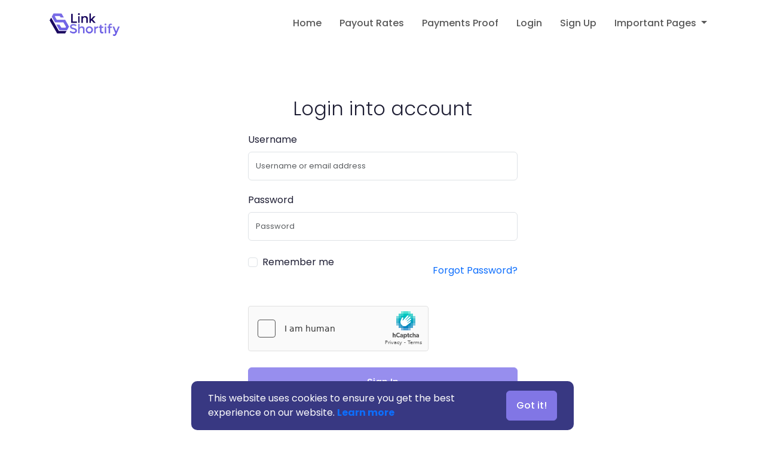

--- FILE ---
content_type: text/html; charset=UTF-8
request_url: https://linkshortify.com/auth/signin
body_size: 3564
content:
<!DOCTYPE html>
<html lang="en">

<head>
    <meta charset="utf-8"/><title>
    Sign In</title>
<meta http-equiv="X-UA-Compatible" content="IE=edge">
<meta name="viewport" content="width=device-width, initial-scale=1">
<meta name="description" content="Sign in to start your session">
<meta name="keywords" content="Link Shortify, LinkShortify, Link Shortify URL Shortener, Best url Shortener in the world, Url Shortener to earn Money, earn money online, make money online, earn money for free, best earning platform for students, earn from home, work from home, best earning website, how to earn money online, mnake money online for free, make money from home, Url Shortener, Link Shortener website, Highest Cpm Shortener">
<link href='https://linkshortify.com/logo/favicon.webp' type='image/x-icon' rel='icon'/><link href='https://linkshortify.com/logo/favicon.webp' type='image/x-icon' rel='shortcut icon'/>
	<link rel="stylesheet" href="https://linkshortify.com/LinkshortifyTheme/assets/css/bootstrap.min.css"/>
	<link rel="stylesheet" href="https://linkshortify.com/LinkshortifyTheme/assets/css/animate.css"/>
	<link rel="stylesheet" href="https://linkshortify.com/LinkshortifyTheme/assets/css/line-awesome.min.css"/>
	<link rel="stylesheet" href="https://linkshortify.com/LinkshortifyTheme/assets/css/themify-icons.css"/>
	<link rel="stylesheet" href="https://linkshortify.com/LinkshortifyTheme/assets/css/magnific-popup.css"/>
	<link rel="stylesheet" href="https://linkshortify.com/LinkshortifyTheme/assets/css/owl.carousel.css"/>
	<link rel="stylesheet" href="https://linkshortify.com/LinkshortifyTheme/assets/css/lightslider.min.css"/>
	<link rel="stylesheet" href="https://linkshortify.com/LinkshortifyTheme/assets/css/spacing.css"/>
	<link rel="stylesheet" href="https://linkshortify.com/LinkshortifyTheme/assets/css/theme.min.css"/>
	<link rel="stylesheet" href="https://linkshortify.com/LinkshortifyTheme/assets/css/custom.css"/>


    <style>
        .btn-black-border {
    border: 2px solid black;
}

    </style>
</head>
<body class="inner-page">
        <div class="page-wrapper">

        <!-- <div id="ht-preloader">
      <div class="loader clear-loader">
        <span></span>
        <p>LinkShortify</p>
      </div>
    </div> -->
      <header class="site-header">
            <div id="header-wrap">
                <div class="container">
                    <div class="row">
                        <!--menu start-->
                        <div class="col">
                            <nav class="navbar navbar-expand-lg navbar-light">
                                
                                <a class="navbar-brand logo text-dark h2 mb-0"
                                    href="https://linkshortify.com/">
                                    <img style="max-height: 40px" alt="LinkShortify" src="https://pub-20da4aefbab14400b5ebb8424eaebaae.r2.dev/Website/logo.webp">                                </a>
                                <button class="navbar-toggler" type="button" data-bs-toggle="collapse"
                                    data-bs-target="#navbarNav" aria-expanded="false" aria-label="Toggle navigation">
                                    <span class="navbar-toggler-icon"></span>
                                </button>
                                <div class="collapse navbar-collapse" id="navbarNav">
                                    <ul class="navbar-nav ms-auto">
                                        <li class="nav-item "><a class="nav-link"
                                                href="https://linkshortify.com/"><span>
                                                    Home                                                </span></a>
                                        </li>
                                        <li class="nav-item "><a class="nav-link"
                                                href="https://linkshortify.com/payout-rates"><span>
                                                    Payout Rates                                                </span></a></li>
                                        <li class="nav-item "><a class="nav-link"
                                                href="https://linkshortify.com/pages/payments-proof"><span>
                                                    Payments Proof                                                </span></a></li>
                                                                                    <li class="nav-item ">
                                                <a class="nav-link" href="https://linkshortify.com/auth/signin">
                                                    <span>
                                                        Login                                                    </span>
                                                </a>
                                            </li>
                                            <li class="nav-item "><a class="nav-link"
                                                    href="https://linkshortify.com/auth/signup"><span>
                                                        Sign
                                                    Up                                                    </span></a></li>
                                                                                                                        <li class="nav-item dropdown"> <a class="nav-link dropdown-toggle" href="#"
                                                data-bs-toggle="dropdown">
                                                Important Pages                                            </a>
                                            <ul class="dropdown-menu"><li class=" "><a class="dropdown-item" href="https://linkshortify.com/pages/payment-system-english"><span>Payment System</span></a></li><li class=" "><a class="dropdown-item" href="https://status.linkshortify.com"><span>System Status</span></a></li><li class=" "><a class="dropdown-item" href="https://www.trustpilot.com/review/linkshortify.com"><span>TrustPilot</span></a></li></ul>                                        </li>
                                    </ul>
                                </div>
                            </nav>
                        </div>
                        <!--menu end-->
                    </div>
                </div>
            </div>
        </header>
        <div class="page-content">
    <!--login start-->
    <section>
        <div class="container">
            <div class="row justify-content-center">
                <div class="col-lg-5">
                    <div>
                        <h2 class="text-center mb-3">Login into account</h2>
                                                <form method="post" accept-charset="utf-8" id="signin-form" action="/auth/signin"><div style="display:none;"><input type="hidden" name="_method" value="POST"/><input type="hidden" name="_csrfToken" autocomplete="off" value="4ddea7fec02c1bb4c8ca5134a37e0988efdbc89f794defc218970aa13fa6133237822825fd6cd2dcd7d8275b956125138ed4a50fb35de79a06b2c3560a02fe00"/></div>                        <div class="form-group">
                            <label>Username</label>
                            <div class="form-group text  required"><input type="text" name="username" placeholder="Username or email address" class="form-control" required="required" maxlength="150" id="username" value=""/><span class="help-block"></span></div>                        </div>
                        <div class="form-group">
                            <label>Password</label>
                            <div class="form-group password  required"><input type="password" name="password" placeholder="Password" class="form-control" required="required" id="password" value=""/><span class="help-block"></span></div>                        </div>
                        <div class="form-group mt-4 mb-5">
                            <div class="remember-checkbox d-flex align-items-center justify-content-between">
                                <div class="form-check mb-0">
                                    <div class="form-group checkbox "><input type="hidden" name="remember_me" value="0"/><label for="remember-me"><input type="checkbox" name="remember_me" value="1" class="form-check-input" id="remember-me">Remember me</label><span class="help-block"></span></div>                                </div>

                                <a href="/auth/forgot-password">
                                    Forgot Password?                                </a>
                            </div>
                        </div>
                                                    <div class="form-group captcha">
                                <div id="captchaSignin" style="display: inline-block;"></div>
                            </div>
                        
                        <button class="btn btn-primary btn-block btn-flat btn-captcha" id="invisibleCaptchaSignin" type="submit">Sign In</button>
                        <div style="display:none;"><input type="hidden" name="_Token[fields]" autocomplete="off" value="3bd41dc1e6886a69929a86d77f34f1df3eaec95c%3A"/><input type="hidden" name="_Token[unlocked]" autocomplete="off" value="adcopy_challenge%7Cadcopy_response%7Cg-recaptcha-response%7Ch-captcha-response"/></div></form>

                        <div class="social-auth-links text-center">
                            <p>-
                                OR -
                            </p>

                            <div class="row justify-content-center">
                                
                                
                                                                    <div class="col-md-4 mb-3">
                                        <form name="post_6970570266ee0744947079" style="display:none;" method="post" action="/social-auth/login/google"><input type="hidden" name="_method" value="POST"/><input type="hidden" name="_csrfToken" autocomplete="off" value="4ddea7fec02c1bb4c8ca5134a37e0988efdbc89f794defc218970aa13fa6133237822825fd6cd2dcd7d8275b956125138ed4a50fb35de79a06b2c3560a02fe00"/><div style="display:none;"><input type="hidden" name="_Token[fields]" autocomplete="off" value="21e7dc8d809d4d23763bdb699c01672f2582a40d%3A"/><input type="hidden" name="_Token[unlocked]" autocomplete="off" value=""/></div></form><a href="#" class="btn btn-light-primary font-weight-bolder btn-block btn-social btn-black-border" onclick="if (!window.__cfRLUnblockHandlers) return false; document.post_6970570266ee0744947079.submit(); event.returnValue = false; return false;" data-cf-modified-171208b9c52ecd734f5e14de-=""><i class="lab la-google-plus mr-2"></i> Google</a>                                    </div>
                                                            </div>
                        </div>


                                            </div>
                </div>
            </div>
        </div>
    </section>
    <!--login end-->
</div>

        
<footer class="bg-soft-primary">
    <div class="container py-md-4">
        <div class="d-md-flex align-items-center justify-content-between">
            <p class="mb-2 mb-lg-0 text-center">
                © 2025 LinkShortify | Built with ❤️ in India 🇮🇳 | Powered By MightiGo Pvt Ltd </p>
            <ul class="nav footer-menu mb-3"><li class=" "><a class="" href="https://linkshortify.com/pages/privacy"><span>Privacy Policy</span></a></li><li class=" "><a class="" href="https://linkshortify.com/pages/terms"><span>Terms Of Service</span></a></li><li class=" "><a class="" href="https://linkshortify.com/pages/faq-english"><span>FAQ</span></a></li><li class=" "><a class="" href="https://linkshortify.com/pages/disclaimer"><span>Disclaimer</span></a></li></ul>        </div>
    </div>
</footer>

<div class="scroll-top"><a class="smoothscroll" href="#top"><i class="las la-angle-up"></i></a></div>

<script type="171208b9c52ecd734f5e14de-text/javascript">
    /* <![CDATA[ */
    var app_vars = {"base_url":"https:\/\/linkshortify.com\/","current_url":"https:\/\/linkshortify.com\/","language":"en_US","copy":"Copy","copied":"Copied!","user_id":null,"home_shortening_register":"yes","enable_captcha":"yes","captcha_type":"hcaptcha_checkbox","reCAPTCHA_site_key":"6Lc0RLYqAAAAAFtdX6APxJWOTr4cl_5-hjvRtxBW","invisible_reCAPTCHA_site_key":"","hcaptcha_checkbox_site_key":"db745db2-8672-45b6-9bda-83448c0a060a","solvemedia_challenge_key":"","captcha_short_anonymous":"0","captcha_shortlink":"no","captcha_signin":"yes","captcha_signup":"yes","captcha_forgot_password":"yes","captcha_contact":"no","counter_value":0,"counter_start":"DOMContentLoaded","get_link":"Get Link","getting_link":"Getting link...","skip_ad":"Skip Ad","force_disable_adblock":"1","please_disable_adblock":"Please disable Adblock to proceed to the destination page.","cookie_notification_bar":true,"cookie_message":"This website uses cookies to ensure you get the best experience on our website. <a href='https:\/\/linkshortify.com\/pages\/privacy' target='_blank'><b>Learn more<\/b><\/a>","cookie_button":"Got it!","cloudflare_turnstile":"yes","cloudflare_turnstile_key":"0x4AAAAAAA49NnPZwQijgRoi"};
    /* ]]> */
</script>

<script data-cfasync="false" src="https://linkshortify.com/js/ads.js"></script>



	<script src="https://linkshortify.com/LinkshortifyTheme/assets/js/theme-plugin.js?ver=6.6.2" type="171208b9c52ecd734f5e14de-text/javascript"></script>
	<script src="https://linkshortify.com/LinkshortifyTheme/assets/js/theme-script.js?ver=6.6.2" type="171208b9c52ecd734f5e14de-text/javascript"></script>
<script src="https://linkshortify.com/vendor/bootstrap/js/bootstrap.min.js?ver=6.6.2" type="171208b9c52ecd734f5e14de-text/javascript"></script><script src="https://linkshortify.com/vendor/owl/owl.carousel.min.js?ver=6.6.2" type="171208b9c52ecd734f5e14de-text/javascript"></script><script src="https://linkshortify.com/vendor/wow.min.js?ver=6.6.2" type="171208b9c52ecd734f5e14de-text/javascript"></script><script src="https://linkshortify.com/vendor/clipboard.min.js?ver=6.6.2" type="171208b9c52ecd734f5e14de-text/javascript"></script><script src="https://linkshortify.com/js/front.js?ver=6.6.2" type="171208b9c52ecd734f5e14de-text/javascript"></script><script src="https://linkshortify.com/js/app.js?ver=6.6.2" type="171208b9c52ecd734f5e14de-text/javascript"></script>



<script type="171208b9c52ecd734f5e14de-text/javascript">
    var url_href = window.location.href;
    if (url_href.substr(-1) === '#') {
        history.pushState('', document.title, url_href.substr(0, url_href.length - 1));
    }
</script>

    </div>
<script src="/cdn-cgi/scripts/7d0fa10a/cloudflare-static/rocket-loader.min.js" data-cf-settings="171208b9c52ecd734f5e14de-|49" defer></script><script defer src="https://static.cloudflareinsights.com/beacon.min.js/vcd15cbe7772f49c399c6a5babf22c1241717689176015" integrity="sha512-ZpsOmlRQV6y907TI0dKBHq9Md29nnaEIPlkf84rnaERnq6zvWvPUqr2ft8M1aS28oN72PdrCzSjY4U6VaAw1EQ==" data-cf-beacon='{"version":"2024.11.0","token":"8aad18f9c3174b0b8b9227aebc97f863","r":1,"server_timing":{"name":{"cfCacheStatus":true,"cfEdge":true,"cfExtPri":true,"cfL4":true,"cfOrigin":true,"cfSpeedBrain":true},"location_startswith":null}}' crossorigin="anonymous"></script>
</body>

</html>

--- FILE ---
content_type: text/css
request_url: https://linkshortify.com/LinkshortifyTheme/assets/css/owl.carousel.css
body_size: 1246
content:
/**
 * Owl Carousel v2.3.4
 * Copyright 2013-2018 David Deutsch
 * Licensed under: SEE LICENSE IN https://github.com/OwlCarousel2/OwlCarousel2/blob/master/LICENSE
 */

/*
 *  Owl Carousel - Core
 */
.owl-carousel { display: none; width: 100%; -webkit-tap-highlight-color: transparent;  /* position relative and z-index fix webkit rendering fonts issue */ position: relative; z-index: 1; }
.owl-carousel .owl-stage { position: relative; -ms-touch-action: pan-Y; touch-action: manipulation; -moz-backface-visibility: hidden;    /* fix firefox animation glitch */ }
.owl-carousel .owl-stage:after { content: "."; display: block; clear: both; visibility: hidden; line-height: 0; height: 0; }
.owl-carousel .owl-stage-outer { padding-bottom: 60px; position: relative; overflow: hidden;    /* fix for flashing background */ -webkit-transform: translate3d(0px, 0px, 0px); }
.owl-carousel .owl-wrapper, .owl-carousel .owl-item { -webkit-backface-visibility: hidden; -moz-backface-visibility: hidden; -ms-backface-visibility: hidden; -webkit-transform: translate3d(0, 0, 0); -moz-transform: translate3d(0, 0, 0); -ms-transform: translate3d(0, 0, 0); }
.owl-carousel .owl-item { position: relative; min-height: 1px; float: left; -webkit-backface-visibility: hidden; -webkit-tap-highlight-color: transparent; -webkit-touch-callout: none; }
.owl-carousel .owl-item img { display: block; }
.owl-carousel .owl-nav.disabled, .owl-carousel .owl-dots.disabled { display: none; }
.owl-carousel .owl-nav .owl-prev, .owl-carousel .owl-nav .owl-next, .owl-carousel .owl-dot { cursor: pointer; -webkit-user-select: none; -khtml-user-select: none; -moz-user-select: none; -ms-user-select: none; user-select: none; }
.owl-carousel .owl-nav button.owl-prev, .owl-carousel .owl-nav button.owl-next, .owl-carousel button.owl-dot { background: none; color: inherit; border: none; padding: 0 !important; font: inherit; }
.owl-carousel.owl-loaded { display: block; }
.owl-carousel.owl-loading { opacity: 0; display: block; }
.owl-carousel.owl-hidden { opacity: 0; }
.owl-carousel.owl-refresh .owl-item { visibility: hidden; }
.owl-carousel.owl-drag .owl-item { -ms-touch-action: pan-y; touch-action: pan-y; -webkit-user-select: none; -moz-user-select: none; -ms-user-select: none; user-select: none; }
.owl-carousel.owl-grab { cursor: move; cursor: grab; }
.owl-carousel.owl-rtl { direction: rtl; }
.owl-carousel.owl-rtl .owl-item { float: right; }

/* No Js */
.no-js .owl-carousel { display: block; }

/*
 *  Owl Carousel - Animate Plugin
 */
.owl-carousel .animated { animation-duration: 1000ms; animation-fill-mode: both; }
.owl-carousel .owl-animated-in { z-index: 0; }
.owl-carousel .owl-animated-out { z-index: 1; }
.owl-carousel .fadeOut { animation-name: fadeOut; }
@keyframes fadeOut {
  0% { opacity: 1; }
  100% { opacity: 0; }
}

/*
 *  Owl Carousel - Auto Height Plugin
 */
.owl-height { transition: height 500ms ease-in-out; }

/*
 *  Owl Carousel - Lazy Load Plugin
 */
.owl-carousel .owl-item {  /**
        This is introduced due to a bug in IE11 where lazy loading combined with autoheight plugin causes a wrong
        calculation of the height of the owl-item that breaks page layouts
       */ }
  .owl-carousel .owl-item .owl-lazy { opacity: 0; transition: opacity 400ms ease; }
  .owl-carousel .owl-item .owl-lazy[src^=""], .owl-carousel .owl-item .owl-lazy:not([src]) { max-height: 0; }
  .owl-carousel .owl-item img.owl-lazy { transform-style: preserve-3d; }

  /*
   *  Owl Carousel - Video Plugin
   */
  .owl-carousel .owl-video-wrapper { position: relative; height: 100%; background: #000; }
  .owl-carousel .owl-video-play-icon { position: absolute; height: 80px; width: 80px; left: 50%; top: 50%; margin-left: -40px; margin-top: -40px; background: url("owl.video.play.html") no-repeat; cursor: pointer; z-index: 1; -webkit-backface-visibility: hidden; transition: transform 100ms ease; }
  .owl-carousel .owl-video-play-icon:hover { -ms-transform: scale(1.3, 1.3); transform: scale(1.3, 1.3); }
  .owl-carousel .owl-video-playing .owl-video-tn, .owl-carousel .owl-video-playing .owl-video-play-icon { display: none; }
  .owl-carousel .owl-video-tn { opacity: 0; height: 100%; background-position: center center; background-repeat: no-repeat; background-size: contain; transition: opacity 400ms ease; }
  .owl-carousel .owl-video-frame { position: relative; z-index: 1; height: 100%; width: 100%; }
  
  .owl-carousel.no-pb .owl-stage-outer { padding-bottom: 0; }
  .owl-carousel .owl-controls .owl-dot { display: inline-block; }
  .owl-carousel .owl-dots { width: 100%; display: inline-block; position: absolute; line-height: 0; bottom: 0; left: 50%; transform: translateX(-50%); cursor: pointer; text-align: center; }
  .owl-carousel .owl-dots .owl-dot span { background: #f94f15; border-radius: 50%; border: 5px solid #1360ef; display: inline-block; width: 15px; height: 15px; margin: 0px 3px; transition: all 0.5s ease-in-out; -webkit-transition: all 0.5s ease-in-out; -o-transition: all 0.5s ease-in-out; -moz-transition: all 0.5s ease-in-out; -ms-transition: all 0.5s ease-in-out; cursor: pointer; }
  .dark-bg .owl-carousel .owl-dots .owl-dot span { background: #ffffff }
  .owl-carousel .owl-dots .owl-dot:hover span, .owl-carousel .owl-dots .owl-dot.active span { background: #1360ef; border-color: #f94f15; }
  .owl-carousel .owl-nav { display: block; position: absolute; text-indent: inherit; text-align: center; bottom: -20px; transform: translateX(-50%); -webkit-transform: translateX(-50%); -o-transform: translateX(-50%); -ms-transform: translateX(-50%); -moz-transform: translateX(-50%); left: 50%; z-index: 999; }
  .owl-carousel .owl-nav button.owl-prev, .owl-carousel .owl-nav button.owl-next { width: 50px; height: 50px; line-height: 55px; font-weight: bold; background: #ffffff; border-radius: 50%; color: #02060b; cursor: pointer; display: inline-block; font-size: 24px; margin: 0 10px; -webkit-box-shadow: 0 0.5rem 1rem rgba(110, 0, 255, 0.4) !important; box-shadow: 0 0.5rem 1rem rgba(110, 0, 255, 0.4) !important; }
  .owl-carousel .owl-nav button.owl-prev:hover, .owl-carousel .owl-nav button.owl-next:hover { background-color: #1360ef; color: #ffffff }
  .owl-carousel.owl-center .owl-item { opacity: 0.3; }
  .owl-carousel .owl-item.center { transform: scale(1.1); z-index: 99; opacity: 1; }
  .owl-carousel.owl-2 .owl-nav { transform: translateY(-50%); -webkit-transform: translateY(-50%); -o-transform: translateY(-50%); -ms-transform: translateY(-50%); -moz-transform: translateY(-50%); left: inherit; cursor: inherit; top: 50%; bottom: inherit; width: 100%; }
  .owl-carousel.owl-2 .owl-nav button.owl-prev, .owl-carousel.owl-2 .owl-nav button.owl-next { position: absolute; transform: translateY(-50%); -webkit-transform: translateY(-50%); -o-transform: translateY(-50%); -ms-transform: translateY(-50%); -moz-transform: translateY(-50%); top: 50%; }
  .owl-carousel.owl-2 .owl-nav button.owl-prev { left: 0; }
  .owl-carousel.owl-2 .owl-nav button.owl-next { right: 0; }

--- FILE ---
content_type: text/css
request_url: https://linkshortify.com/LinkshortifyTheme/assets/css/theme.min.css
body_size: 3777
content:
/* ------------------------------------------------
  Project:   Bootsland - Creative Bootstrap 5 Landing Page
  Author:    ThemeHt
------------------------------------------------ */

@import url('https://fonts.googleapis.com/css?family=Poppins:300,300i,400,400i,500,500i,600,600i,700,700i,800,800i,900,900i&amp;display=swap');

body {font-family: 'Poppins', sans-serif; font-style: normal; font-size: 1rem; font-weight: 400; line-height: 1.5; color: #1d1d33; overflow-x: hidden;}
.page-wrapper { overflow-x: hidden; }
h1, h2, h3, h4, h5, h6, .h1, .h2, .h3, .h4, .h5, .h6 { margin-bottom: 0.5rem; font-weight: 300; line-height: 1.5; }
h1, .h1 { font-size: 2.5rem; }
h2, .h2 { font-size: 2rem; }
h3, .h3 { font-size: 1.75rem; }
h4, .h4 { font-size: 1.5rem; }
h5, .h5 { font-size: 1.25rem; }
h6, .h6 { font-size: 1rem; }
h4, h5, h6, .h4, .h5, .h6 { font-weight: 500; }
p { color: #8090b5; line-height: 1.7; }
.lead { font-size: 1.25rem; font-weight: 300; }
.text-dark{color: #1d1d33 !important;}
.text-primary {color: #8176E5 !important;}
.text-muted { color: rgb(140, 152, 164) !important }
.z-index-1 {z-index: 99; position: relative;}
section{padding: 5rem 0}

/* ------------------------
Transition
------------------------*/
a, i, .btn, button, img, span, .dropdown-item, .hover-translate { -webkit-transition: all 0.5s ease-in-out 0s; -moz-transition: all 0.5s ease-in-out 0s; -ms-transition: all 0.5s ease-in-out 0s; -o-transition: all 0.5s ease-in-out 0s; transition: all 0.5s ease-in-out 0s; }
.hover-translate:hover { box-shadow: 0 10px 55px 5px rgba(137, 173, 255, .15); background-color: #fff; -webkit-transform: translate3d(0, -20px, 0); -moz-transform: translate3d(0, -20px, 0); transform: translate3d(0, -20px, 0); }
a, a:hover { text-decoration: none; }


/* ------------------------
Background Overlay
------------------------*/
[data-overlay] { position: relative; z-index: 0; }
[data-overlay]:before { position: absolute; content: ''; background-color: #000000; width: 100%; height: 100%; top: 0; left: 0; z-index: -1; }
[data-overlay].white-overlay:before { background-color: #fff; }
[data-overlay].theme-overlay:before { background-color: #8176E5; }
[data-overlay="1"]:before { opacity: 0.1; }
[data-overlay="2"]:before { opacity: 0.2; }
[data-overlay="3"]:before { opacity: 0.3; }
[data-overlay="4"]:before { opacity: 0.4; }
[data-overlay="5"]:before { opacity: 0.5; }
[data-overlay="6"]:before { opacity: 0.6; }
[data-overlay="7"]:before { opacity: 0.7; }
[data-overlay="8"]:before { opacity: 0.8; }
[data-overlay="9"]:before { opacity: 0.9; }
[data-overlay="10"]:before { opacity: 1; }
[data-overlay="0"]:before { opacity: 0; }


.font-w-3 { font-weight: 300; }
.font-w-4 { font-weight: 400; }
.font-w-5 { font-weight: 500; }
.font-w-6 { font-weight: 600; }
.font-w-7 { font-weight: 700; }
.font-w-8 { font-weight: 800; }
.font-w-9 { font-weight: 900; }


/* ------------------------
Pre Loader
------------------------*/
#ht-preloader { background: #ffffff; bottom: 0; height: 100%; left: 0; overflow: hidden !important; position: fixed; right: 0; text-align: center; top: 0; width: 100%; z-index: 99999; }
.clear-loader { transform: translateX(-50%) translateY(-50%); -webkit-transform: translateX(-50%) translateY(-50%); -o-transform: translateX(-50%) translateY(-50%); -ms-transform: translateX(-50%) translateY(-50%); -moz-transform: translateX(-50%) translateY(-50%); z-index: 999; box-sizing: border-box; display: inline-block; left: 50%; position: absolute; text-align: center; top: 50%; }
.loader { position: absolute; top: 50%; left: 50%; margin: auto; text-align: center; transform: translateX(-50%) translateY(-50%); -webkit-transform: translateX(-50%) translateY(-50%); -o-transform: translateX(-50%) translateY(-50%); -ms-transform: translateX(-50%) translateY(-50%); -moz-transform: translateX(-50%) translateY(-50%);}
.loader span { width: 20px; height: 20px; background-color: #f94f15; border-radius: 50%; display: inline-block; animation: motion 3s ease-in-out infinite; }
.loader p { color: #8176E5; margin-top: 5px; font-size: 30px; animation: shake 5s ease-in-out infinite; }


/* ------------------------
Button
------------------------*/
.btn { font-weight: 500; padding: 0.75rem 1rem; }
.btn-primary { color: #fff; background-color: #8176E5; border-color: #8176E5; }
.btn-primary:hover, .btn-outline-primary:not(:disabled):not(.disabled).active, .btn-outline-primary:not(:disabled):not(.disabled):active, .show > .btn-outline-primary.dropdown-toggle { color: #fff; background-color: #f94f15; border-color: #f94f15; }
.btn-outline-primary { color: #8176E5; border-color: #8176E5; }
.btn-outline-primary:hover { background-color: #f94f15; border-color: #f94f15; }
.btn-dark { background-color: #060927; border-color: #060927; }
.btn-dark:hover { background-color: #f94f15; border-color: #f94f15; }
.btn.focus, .btn:focus, .btn-outline-primary:not(:disabled):not(.disabled).active:focus, .btn-outline-primary:not(:disabled):not(.disabled):active:focus, .show > .btn-outline-primary.dropdown-toggle:focus { box-shadow: none; }
button:focus { outline: none; }
.btn-block { display: block; width: 100%; }

/* ------------------------
Background 
------------------------*/
.bg-primary { background-color: #8176E5 !important; }
.bg-light { background-color: #f5faff !important; }
.bg-dark { background-color: #060927 !important; }
.bg-orange { background-color: #f94f15 !important }
.bg-primary-soft { background-color: rgba(19, 96, 239, .1); }
.bg-dark .bg-primary-soft { background-color: rgba(19, 96, 239, 0.02); }
.bg-warning-soft { background-color: rgba(250, 215, 118, .1); }


/* ------------------------
Badge
------------------------*/
.badge-dark { background-color: #060927 !important; }
.badge-primary-soft { background-color: rgba(19, 96, 239, .1); color: #8176E5 }
.badge-secondary-soft { background-color: rgba(80, 102, 144, .1); color: #506690 }
.badge-success-soft { background-color: rgba(40, 167, 69, .1); color: #28a745 }
.badge-info-soft { background-color: rgba(23, 162, 184, .1); color: #17a2b8 }
.badge-warning-soft { background-color: rgba(255, 193, 7, .1); color: #ffc107 }
.badge-danger-soft { background-color: rgba(220, 53, 69, .1); color: #dc3545 }
.badge-light-soft { background-color: rgba(245, 250, 255, .1); color: #f5faff }
.badge-dark-soft { background-color: rgba(6, 9, 39, .1); color: #060927 }


/* ------------------------
Icon
------------------------*/
.f-icon-shape-sm { width: 4rem; height: 4rem; line-height: 4rem; display: inline-block; -webkit-box-align: center; -ms-flex-align: center; align-items: center; -webkit-box-pack: center; -ms-flex-pack: center; justify-content: center; text-align: center; }
.f-icon-shape { width: 6rem; height: 6rem; line-height: 6rem; display: inline-block; -webkit-box-align: center; -ms-flex-align: center; align-items: center; -webkit-box-pack: center; -ms-flex-pack: center; justify-content: center; text-align: center; }
.ic-2x { font-size: 2em; }
.ic-3x { font-size: 3em; }
.ic-5x { font-size: 5em; }
.ic-7x { font-size: 7em; }

/* ------------------------
Shadow
------------------------*/
.shadow-primary { -webkit-box-shadow: 0 0.5rem 1rem rgba(110, 0, 255, .15) !important; box-shadow: 0 0.5rem 1rem rgba(110, 0, 255, .15) !important; }
.shadow-sm { box-shadow: 0 .125rem .25rem rgba(0, 0, 0, .075) !important; }
.shadow { box-shadow: 0 10px 55px 5px rgba(137, 173, 255, .15) !important; }
.shadow-lg { box-shadow: 0 1rem 3rem rgba(0, 0, 0, .175) !important; }
.shadow-none { box-shadow: none !important; }


/* ------------------------
  Header
------------------------*/
.site-header.navbar-dark .navbar-nav .nav-link { color: #ffffff; }
.site-header.navbar-dark .navbar-nav .nav-link:focus, .site-header.navbar-dark .navbar-nav .nav-link:hover { color: #f94f15; }
#header-wrap { padding: 10px 0; position: relative; }
#header-wrap.fixed-header { padding: 5px 0; position: fixed !important; top: 0; left: 0; width: 100%; z-index: 999 !important; background: #ffffff !important; box-shadow: 0 10px 55px 5px rgba(137, 173, 255, .15) !important; animation: smoothScroll 1s forwards; }

/*--navigation--*/
.navbar { padding: 0; }
.navbar-nav .nav-item.dropdown .dropdown-menu { background: #ffffff; padding: 0; border: none; margin-top: 1rem; -webkit-box-shadow: 0 0.5rem 1rem rgba(110, 0, 255, .15) !important; box-shadow: 0 0.5rem 1rem rgba(110, 0, 255, .15) !important; }
.navbar-brand { margin-right: 0; }
header .navbar-nav .nav-item { margin: 0 15px }
.navbar-nav .nav-link { font-weight: 500; padding: 0 !important; border-radius: 0; text-transform: capitalize; position: relative; }
.navbar-dark #header-wrap.fixed-header { background: #8176E5 !important }
.navbar-light .navbar-nav .nav-link.active, .navbar-light .navbar-nav .nav-link:focus, .navbar-light .navbar-nav .nav-link:hover, .navbar-light .navbar-nav .show > .nav-link, .dropdown-item:focus, .dropdown-item:hover { color: #8176E5; }

.dropdown-item:focus, .dropdown-item:hover{background: #8176E5; color: #ffffff;}
.navbar-dark .navbar-nav .nav-link {color: rgba(255,255,255,.8);}
.navbar-dark .navbar-nav .nav-link:focus, .navbar-dark .navbar-nav .nav-link:hover {color: rgba(255,255,255,1);}
.dropdown-submenu { position: relative; }
.dropdown-submenu a::after { transform: translateY(-50%) rotate(-90deg); position: absolute; right: 1.5rem; top: 50%; }
.dropdown-submenu .dropdown-menu { top: 0; left: 100%; margin-left: .1rem; margin-right: .1rem; margin-top: 0 !important;}
.dropdown-submenu > .dropdown-item { padding-right: 2.5rem; position: relative; }
.dropdown-item { padding: .50rem 1.5rem; font-weight: 400; color: #8090b5; font-size: 0.9rem }

@media (max-width:991.98px) {
/*Header*/
#header-wrap { padding: 15px 0; }
#header-wrap.fixed-header { padding: 15px 0; }
.navbar-toggler { background: none; height: 40px; width: 40px; padding: 0; border-radius: 0; margin-right: 0; }
.site-header .navbar-nav .nav-item { margin: 0; }
.site-header .navbar-nav .nav-link { padding: 10px !important; border-radius: 0; }
.navbar-collapse { border-radius: .25rem; background: #ffffff; max-height: 400px; left: 0; padding: 10px; position: absolute; z-index: 99; top: 50px; width: 100%; overflow: auto; border: medium none; -webkit-box-shadow: 0 10px 55px 5px rgba(137, 173, 255, .15); -moz-box-shadow: 0 10px 55px 5px rgba(137, 173, 255, .15); box-shadow: 0 10px 55px 5px rgba(137, 173, 255, .15); }
.navbar-nav .dropdown-toggle::after { position: absolute; top: 50%; right: 0; margin: -.1rem 0.5em 0 0; }
.site-header.navbar-dark .navbar-nav .nav-link{color: rgba(0,0,0,.5)}
.site-header.navbar-dark .navbar-nav .nav-link.active, .site-header.navbar-dark .navbar-nav .nav-link:focus, .site-header.navbar-dark .navbar-nav .nav-link:hover{ color: #8176E5; }
}


.shape-1 { position: absolute; top: -1px; width: 100%; left: 0; right: 0; }
.shape-2 { position: absolute; right: 0; top: 0; height: 100%; width: 100%; }
.shape-1.bottom { top: inherit; bottom: -1px; }
.round-shape { clip-path: circle(100% at 50% -50%); }

/* ------------------------
Contact
------------------------*/
.form-control { height: 3rem; font-size: 0.8rem; }
.input-1 { border: 1px solid #d0d7e7; }
.input-2 { border: none; background: none; box-shadow: 0 10px 55px 5px rgba(137, 173, 255, .15) !important; }
.form-control:focus { color: #495057; background-color: none; border-color: #8176E5; outline: 0; box-shadow: none; }
.form-group { margin-bottom: 1.3rem; position: relative; }
.help-block.with-errors { position: absolute; color: red; right: 15px; font-size: 10px; line-height: 14px; }
label {margin-bottom: .5rem;}

/* ------------------------
Tab
------------------------*/
.nav-tabs .nav-item.nav-link { padding: 1.5rem 2rem; font-size: 1.2rem; color: #1d1d33; margin: 0 5px; border-radius: .25rem; box-shadow: 0 10px 55px 5px rgba(137, 173, 255, .15) !important; }
.nav-tabs .nav-item.show .nav-link, .nav-tabs .nav-link.active, .nav-tabs .nav-link:focus, .nav-tabs .nav-link:hover { background: #8176E5; color: #ffffff; }
@media (max-width:575.98px) {
	.nav-tabs .nav-item.nav-link { padding: .5rem 1rem; }
}


/* ------------------------
Video
------------------------*/
.video-btn { position: relative; display: inline-block; }
.play-btn { font-size: 30px; background: #ffffff; color: #8176E5; line-height: 70px; width: 70px; height: 70px; -webkit-border-radius: 100%; border-radius: 100%; text-align: center; cursor: pointer; z-index: 9; position: relative; display: inline-block; -webkit-transition: .15s ease-in-out; transition: .15s ease-in-out; -webkit-transition-property: color, background, border-color; transition-property: color, background, border-color; }
.video-btn-pos { position: absolute; left: 50%; top: 50%; z-index: 99; transform: translateX(-50%) translateY(-50%); -webkit-transform: translateX(-50%) translateY(-50%); -o-transform: translateX(-50%) translateY(-50%); -ms-transform: translateX(-50%) translateY(-50%); -moz-transform: translateX(-50%) translateY(-50%); }
.video-btn .spinner-eff { position: absolute; width: 200px; height: 200px; left: 50%; top: 50%; transform: translateX(-50%) translateY(-50%); -webkit-transform: translateX(-50%) translateY(-50%); -o-transform: translateX(-50%) translateY(-50%); -ms-transform: translateX(-50%) translateY(-50%); -moz-transform: translateX(-50%) translateY(-50%); }

/* ------------------------
Spinner
------------------------*/
.spinner-eff .spinner-circle { border-radius: 100px; position: absolute; left: 0; right: 0; margin: auto; transform: scale(1); transform-origin: center center; }
.spinner-eff .circle-1 { width: 100%; height: 100%; background-color: #8176E5; top: 0; animation: pulse 1.6s linear 0s infinite; }
.spinner-eff .circle-2 { width: 66.6%; height: 66.6%; background-color: #8176E5; top: 16.5%; animation: pulse-2 1.6s linear 0s infinite; }

/* ------------------------
Portfolio
------------------------*/
.portfolio-filter { display: inline-block; margin: 0 auto 2rem; text-align: center; }
.portfolio-filter button { position: relative; background: none; padding: 8px 15px; border-radius: .25rem; cursor: pointer; border: none; font-weight: normal; color: #1d1d33; float: left; text-transform: capitalize; }
.portfolio-filter button:focus { outline: none; outline-style: none; outline-offset: 0; }
.portfolio-filter button.is-checked, .portfolio-filter button:hover { background: #8176E5; color: #ffffff; box-shadow: 0 10px 55px 5px rgba(137, 173, 255, .15) !important; }
.portfolio-filter button + button { margin-left: 0.5rem; }
.isotope .grid-item img { width: 100%; }
.portfolio-title { background: #8176E5; padding: 30px; width: 100%; -webkit-transform: translate3d(0, 100%, 0); -ms-transform: translate3d(0, 100%, 0); transform: translate3d(0, 100%, 0); opacity: 0; visibility: hidden; -webkit-transition: all 0.5s ease-in-out; transition: all 0.5s ease-in-out; position: absolute; left: 0; bottom: 0; z-index: 2; }
.portfolio-item:hover .portfolio-title { opacity: 1; visibility: visible; -webkit-transform: translate3d(0, 0, 0); -ms-transform: translate3d(0, 0, 0); transform: translate3d(0, 0, 0); }
.portfolio-meta li { position: relative; padding-left: 60px; }
.portfolio-meta li i { position: absolute; left: 0; top: 0; color: #8176E5; font-size: 40px; line-height: 40px; }
.portfolio-meta li span { color: #1d1d33; display: block; font-weight: bold; text-transform: uppercase; margin-bottom: 7px; }

/* -------------------------------
 Background Position & Size
-------------------------------*/
[data-bg-img] { background-size: cover; background-position: center center; background-repeat: no-repeat; }
.bg-cover { background-size: cover; }
.bg-contain { background-size: contain; }
.bg-pos-l { background-position: left; }
.bg-pos-r { background-position: right; }
.bg-pos-rt { background-position: right top; }
.bg-pos-lt { background-position: left top; }
.bg-pos-rb { background-position: right bottom; }
.bg-pos-lb { background-position: left bottom; }
.bg-repeat { background-repeat: repeat; }
.bg-pos-b { background-position: bottom; }
.heroparallax {position: absolute; bottom: 60px; right: -10%; width: 50%;}
.simpleParallax{overflow: inherit !important;}


.product-link a.add-cart { width: auto; height: auto; padding: 0px 20px; line-height: 36px; font-size: 14px; }
.product-link a i { display: inline-block; color: #000; font-size: 18px; vertical-align: middle; }
.product-link a { display: inline-table; width: 36px; height: 36px; background: #fff; border-radius: 60px; line-height: 36px; overflow: hidden; color: #000; position: relative; -webkit-box-shadow: 0 10px 55px 5px rgba(137, 173, 255, .15); box-shadow: 0 10px 55px 5px rgba(137, 173, 255, .15); -webkit-transition: all .4s ease; -o-transition: all .4s ease; transition: all .4s ease; text-align: center; }
.product-link a:hover { background: #8176E5; color: #ffffff; }
.product-link a:hover i { color: #ffffff; }

.form-check-input:checked { background-color: #8176E5; border-color: #8176E5; }
.widget-color [type="radio"]:checked, .widget-color [type="radio"]:not(:checked) { position: absolute; opacity: 0; pointer-events: none; }
.widget-color .form-check-label { width: 26px; height: 26px !important; border-radius: 50%; padding: 0 !important; }
.widget-color .form-check-input[type="radio"]:checked + label, .widget-color .form-check-input[type="radio"]:not(:checked) + label, label.btn input[type="radio"]:checked + label, label.btn input[type="radio"]:not(:checked) + label { position: relative; padding-left: 35px; cursor: pointer; display: inline-block; height: 1.5625rem; line-height: 1.5625rem; transition: .28s ease; -webkit-user-select: none; -moz-user-select: none; -ms-user-select: none; user-select: none; }
.widget-color .form-check-input[type="radio"] + label::after, .widget-color .form-check-input[type="radio"] + label::before, label.btn input[type="radio"] + label::after, label.btn input[type="radio"] + label::before { content: ''; position: absolute; left: -2px; top: -2px; width: 30px; height: 30px; z-index: 0; transition: .28s ease; z-index: -1; border-radius: 50%; }
.widget-color .form-check-input[type="radio"]:checked + label::after, label.btn input[type="radio"]:checked + label::after { transform: scale(1.02); }
.widget-color .form-check-input[type="radio"]:checked + label::after { background-color: #8176E5; }
.widget-size input[type="radio"] { visibility: hidden; position: absolute; }
.widget-size label { background: #fcfbf7; margin-bottom: 0; display: inline-block; height: 40px; min-width: 40px; text-align: center; font-size: 14px; color: #1d1d33; font-weight: 500; cursor: pointer; border-radius: 50%; line-height: 40px; }
.widget-size input[type="radio"]:checked + label { background: #8176E5; color: #fff; }
.widget-color li { list-style-type: none; display: inline-block; margin-right: 1%; margin-bottom: 20px; width: 22%; text-align: center; }
.widget-color li:nth-child(4n+4) { margin-right: 0; }
.widget-size li { list-style-type: none; display: inline-block; width: 20%; text-align: center; float: left; }
.widget-size li:nth-child(4n+4) { margin-right: 0; }

input.form-product { -moz-appearance: textfield; height: 40px; border: none; background: #ffffff; text-align: center; width: 150px; border-top: 1px solid #eeeff7; border-bottom: 1px solid #eeeff7; color: #1d1d33; vertical-align: middle; }
.btn-product { background: none; color: #1d1d33; border: 1px solid #eeeff7; height: 40px; width: auto; padding: 0 10px; font-size: 13px; cursor: pointer; }

.cart-table thead th { padding: 30px; text-align: center; border-width: 1px !important; vertical-align: middle; color: #1d1d33; font-size: 18px; font-weight: 500; }
.cart-table td { padding: 20px; text-align: center; vertical-align: middle; color: #1d1d33; }


/* ------------------------
Countdown
------------------------*/
.countdown { margin: 50px 0; width: 100%; }
.countdown > li { font-weight: 700; list-style-type: none; }
.countdown > li span { font-size: 70px; font-weight: 700; line-height: 80px; display: inline-block; color: #8176E5; }
.countdown > li p { font-size: 20px; display: block; line-height: 30px; margin-bottom: 0; color: #1d1d33; }

/* ------------------------
Other
------------------------*/
.accordion-button:focus {box-shadow: none;}
.clients-logo img { opacity: 0.2; }
.clients-logo img:hover { opacity: 1; }
#particles-js {width: 100%; height: 100%; position: absolute; top: 0; left: 0;}
.list-group-item-action:focus, .list-group-item-action:hover {color: #8176E5; background-color: inherit;}
.page-item.active .page-link{background-color: #8176E5;}
.page-item a.page-link:hover {color: #ffffff !important; background-color: #8176E5; border-color: #8176E5;}
.link-title { color: #1d1d33 }
.link-title:hover { color: #8176E5 }
.line-h-0 { line-height: 0; }
.la { line-height: inherit }
.bg-dark hr,
.bg-primary hr{border-top-color: rgba(255,255,255,0.2);}


/* ------------------------
    Scroll to Top
------------------------*/
.scroll-top { position: fixed; bottom: 30px; right: 30px; z-index: 600; opacity: 0; visibility: hidden; -webkit-transition: all 0.8s ease-in-out; transition: all 0.8s ease-in-out; -webkit-transform: translate3d(0, 200%, 0); -ms-transform: translate3d(0, 200%, 0); transform: translate3d(0, 200%, 0); }
.scroll-top a, .scroll-top a:visited { font-size: 24px; color: #ffffff; background: #8176E5; display: block; height: 40px; width: 40px; line-height: 40px; text-align: center; border-radius: 0.25rem; -webkit-box-shadow: 0 10px 55px 5px rgba(137, 173, 255, .15); -moz-box-shadow: 0 10px 55px 5px rgba(137, 173, 255, .15); box-shadow: 0 10px 55px 5px rgba(137, 173, 255, .15); -webkit-transition: all 0.3s ease-in-out; transition: all 0.3s ease-in-out;}
.scroll-top a:hover, .scroll-top a:focus { color: #8176E5; background: #ffffff; }
.scroll-top.scroll-visible { opacity: 1; visibility: visible; -webkit-transform: translate3d(0, 0, 0); -ms-transform: translate3d(0, 0, 0); transform: translate3d(0, 0, 0); }


@media (max-width:991.98px) {
	.font-size-md-down-3 { font-size: 2rem; }
	.font-size-md-down-5 { font-size: 3rem; }
	.heroparallax {position: relative; bottom: inherit; right: inherit; width: 100%;}
	.cart-table .media {display: block;}
	.transform-md-rotate { transform: rotate(90deg); }
}
@media (max-width:767.98px) {
	.display-4 { font-size: calc(1.575rem + 3.9vw); }
	.parallaxie{background-position: center center !important;}
	.transform-md-rotate { background: #8176E5; transform: inherit; }
}



--- FILE ---
content_type: text/css
request_url: https://linkshortify.com/LinkshortifyTheme/assets/css/custom.css
body_size: -153
content:
::selection {
  background: rgba(63, 120, 224, 0.7);
  color: #fff;
}

.bg-soft-primary {
  background-color: #f1f5fd !important;
}

footer {
  flex-shrink: 0;
}

.footer-menu {
  list-style: none;
  display: flex;
  flex-direction: row;
  color: #000;
  width: 100%;
  align-items: center;
  height: 100%;
  justify-content: space-evenly;
  font-size: 1rem;
}

.footer-menu > li > a {
  color: #60697b;
  font-size: 1rem;
}

.footer-menu {
  width: 40%;
  display: flex;
  align-items: center;
  justify-content: space-evenly;
}

@media only screen and (max-width: 600px) {
  .footer-menu {
    height: 100%;
    width: 100%;
  }

  .footer-menu > li > a {
    color: #60697b;
    font-size: 0.7rem;
  }

  #footer-menu {
    width: 100%;
    display: flex;
    align-items: center;
    justify-content: space-evenly;
  }
}

.py-md-4 {
  padding-top: 1.5rem !important;
  padding-bottom: 1.5rem !important;
}
span.count-number.text-primary.display-4 {
  color: #a020f0 !important;
}
.btn-primary:hover,
.btn-outline-primary:not(:disabled):not(.disabled).active,
.btn-outline-primary:not(:disabled):not(.disabled):active,
.show > .btn-outline-primary.dropdown-toggle {
  background-color: #19075d !important;
  border-color: #19075d !important;
}

@media only screen and (max-width: 600px) {
    div#cookie-pop {
        width: 400px;
      }
      
  }
  div#cookie-pop {
    border-radius: 10px;
    background-color: rgb(56 56 130) !important;
    z-index: 100000;
}

--- FILE ---
content_type: text/javascript
request_url: https://linkshortify.com/js/front.js?ver=6.6.2
body_size: 920
content:
(function($) {
    'use strict'; // Start of use strict

// data-wow-duration="1s" data-wow-delay="0s" data-wow-offset="100"  data-wow-iteration="1"
    var wow = new WOW(
        {
            boxClass: 'wow', // animated element css class (default is wow)
            animateClass: 'animated', // animation css class (default is animated)
            offset: 150, // distance to the element when triggering the animation (default is 0)
            mobile: false, // trigger animations on mobile devices (default is true)
            live: true, // act on asynchronously loaded content (default is true)
        }
    );
    wow.init();

    // jQuery for page scrolling feature - requires jQuery Easing plugin
    $('a.page-scroll').on('click', function(event) {
        var $anchor = $(this);
        $('html, body').stop().animate({
            scrollTop: ($($anchor.attr('href')).offset().top - 50),
        }, 1250, 'easeInOutExpo');
        event.preventDefault();
    });

    // Highlight the top nav as scrolling occurs
    /*
     $( 'body' ).scrollspy( {
     target: '.navbar-fixed-top',
     offset: 51
     } );
     */

    // Closes the Responsive Menu on Menu Item Click
    $('.navbar-collapse ul li a:not(.dropdown-toggle)').click(function() {
        $('.navbar-toggle:visible').click();
    });

    // Offset for Main Navigation
    $('#mainNav').affix({
        offset: {
            top: 100,
        },
    });

    $(document).ready(function() {
        $('.advertising-rates > ul.nav-tabs li:first-child').addClass('active');
        $('.payout-rates > ul.nav-tabs li:first-child').addClass('active');

        $('.advertising-rates > div.tab-content div.tab-pane:first-child').
            addClass('active');
        $('.payout-rates > div.tab-content div.tab-pane:first-child').
            addClass('active');
    });

    /**
     * Contact Form
     */
    $('#contact-form').submit(function(e) {

        e.preventDefault();

        if (app_vars['captcha_type'] === 'invisible-recaptcha') {
            if (app_vars['enable_captcha'] === 'yes' &&
                app_vars['captcha_contact'] === 'yes' &&
                $('#captchaContact').length) {
                if (!$(this).hasClass('captcha-done')) {
                    return false;
                }
            }
        }

        var contactForm = $(this);
        var contactFormHTML = $(this).html();
        var submitButton = contactForm.find('button');
        var submitButtonHTML = submitButton.html();

        //console.log( homeForm.serialize() );

        $.ajax({
            dataType: 'json', // The type of data that you're expecting back from the server.
            type: 'POST', // he HTTP method to use for the request
            url: contactForm.attr('action'), // A string containing the URL to which the request is sent.
            data: contactForm.serialize(), // Data to be sent to the server.
            cache: false,
            beforeSend: function(xhr) {
                submitButton.attr('disabled', true).
                    html('<i class="fa fa-spinner fa-spin"></i>');
                //homeForm.slideUp();
                $('<div class="loader"></div>').insertAfter(contactForm);

            },
            success: function(result, status, xhr) {
                //console.log( result );
                if (result.status === 'success') {
                    contactForm.slideUp();
                    var success_message = '<div class="alert alert-success" role="alert">' +
                        result.message + '</div>';
                    $('#contact .contact-result').
                        html(success_message).
                        slideDown();
                } else {
                    contactForm.slideUp();
                    var success_message = '<div class="alert alert-danger" role="alert"><b>Error!</b> ' +
                        result.message + '</div>';
                    $('#contact .contact-result').
                        html(success_message).
                        slideDown();
                }

            },
            error: function(xhr, status, error) {
                //console.table( xhr );
                alert('An error occured: ' + xhr.status + ' ' + xhr.statusText);
            },
            complete: function(xhr, status) {
                $('#contact .loader').remove();
            },
        });

    });

    /**
     * Popup for share icons
     */
    $('a.popup').on('click', function(e) {
        e.preventDefault();
        var width = 575,
            height = 400,
            left = ($(window).width() - width) / 2,
            top = ($(window).height() - height) / 2,
            url = this.href,
            opts = 'status=1' + ',width=' + width + ',height=' + height +
                ',top=' +
                top + ',left=' + left;

        window.open(url, 'share', opts);
    });

})(jQuery); // End of use strict


--- FILE ---
content_type: text/javascript
request_url: https://linkshortify.com/js/app.js?ver=6.6.2
body_size: 33944
content:
var captchaShort,captchaContact,captchaSignin,captchaSignup,captchaForgotpassword,captchaShortlink,invisibleCaptchaShort,invisibleCaptchaContact,invisibleCaptchaSignin,invisibleCaptchaSignup,invisibleCaptchaForgotpassword,invisibleCaptchaShortlink;window.onload=function(){if("yes"!==app_vars.enable_captcha)return!0;"solvemedia"===app_vars.captcha_type&&(null===app_vars.user_id&&"1"===app_vars.captcha_short_anonymous&&$("#captchaShort").length&&(captchaShort=ACPuzzle.create(app_vars.solvemedia_challenge_key,"captchaShort",{multi:!0,id:"captchaShort"})),"yes"===app_vars.captcha_contact&&$("#captchaContact").length&&(captchaContact=ACPuzzle.create(app_vars.solvemedia_challenge_key,"captchaContact",{multi:!0,id:"captchaContact"})),"yes"===app_vars.captcha_signin&&$("#captchaSignin").length&&(captchaSignin=ACPuzzle.create(app_vars.solvemedia_challenge_key,"captchaSignin",{multi:!0,id:"captchaSignin"})),"yes"===app_vars.captcha_signup&&$("#captchaSignup").length&&(captchaSignup=ACPuzzle.create(app_vars.solvemedia_challenge_key,"captchaSignup",{multi:!0,id:"captchaSignup"})),"yes"===app_vars.captcha_forgot_password&&$("#captchaForgotpassword").length&&(captchaForgotpassword=ACPuzzle.create(app_vars.solvemedia_challenge_key,"captchaForgotpassword",{multi:!0,id:"captchaForgotpassword"})),"yes"===app_vars.captcha_shortlink&&$("#captchaShortlink").length&&(captchaShortlink=ACPuzzle.create(app_vars.solvemedia_challenge_key,"captchaShortlink",{multi:!0,id:"captchaShortlink"})))};var onloadRecaptchaCallback=function(){if("yes"!==app_vars.enable_captcha)return!0;"recaptcha"===app_vars.captcha_type&&(null===app_vars.user_id&&"1"===app_vars.captcha_short_anonymous&&$("#captchaShort").length&&($("#shorten .btn-captcha").attr("disabled","disabled"),captchaShort=grecaptcha.render("captchaShort",{sitekey:app_vars.reCAPTCHA_site_key,callback:function(n){$("#shorten .btn-captcha").removeAttr("disabled")}})),"yes"===app_vars.captcha_contact&&$("#captchaContact").length&&($("#contact-form .btn-captcha").attr("disabled","disabled"),captchaContact=grecaptcha.render("captchaContact",{sitekey:app_vars.reCAPTCHA_site_key,callback:function(n){$("#contact-form .btn-captcha").removeAttr("disabled")}})),"yes"===app_vars.captcha_signin&&$("#captchaSignin").length&&($("#signin-form .btn-captcha").attr("disabled","disabled"),captchaSignin=grecaptcha.render("captchaSignin",{sitekey:app_vars.reCAPTCHA_site_key,callback:function(n){$("#signin-form .btn-captcha").removeAttr("disabled")}})),"yes"===app_vars.captcha_signup&&$("#captchaSignup").length&&($("#signup-form .btn-captcha").attr("disabled","disabled"),captchaSignup=grecaptcha.render("captchaSignup",{sitekey:app_vars.reCAPTCHA_site_key,callback:function(n){$("#signup-form .btn-captcha").removeAttr("disabled")}})),"yes"===app_vars.captcha_forgot_password&&$("#captchaForgotpassword").length&&($("#forgotpassword-form .btn-captcha").attr("disabled","disabled"),captchaForgotpassword=grecaptcha.render("captchaForgotpassword",{sitekey:app_vars.reCAPTCHA_site_key,callback:function(n){$("#forgotpassword-form .btn-captcha").removeAttr("disabled")}})),"yes"===app_vars.captcha_shortlink&&$("#captchaShortlink").length&&($("#link-view .btn-captcha").attr("disabled","disabled"),captchaShortlink=grecaptcha.render("captchaShortlink",{sitekey:app_vars.reCAPTCHA_site_key,callback:function(n){$("#link-view .btn-captcha").removeAttr("disabled")}}))),"invisible-recaptcha"===app_vars.captcha_type&&(null===app_vars.user_id&&"1"===app_vars.captcha_short_anonymous&&$("#captchaShort").length&&(invisibleCaptchaShort=grecaptcha.render("captchaShort",{sitekey:app_vars.invisible_reCAPTCHA_site_key,size:"invisible",callback:function(n){grecaptcha.getResponse(invisibleCaptchaShort)&&$("#shorten").addClass("captcha-done").submit()}}),$("#shorten").submit((function(n){grecaptcha.getResponse(invisibleCaptchaShort)||(n.preventDefault(),grecaptcha.execute(invisibleCaptchaShort))}))),"yes"===app_vars.captcha_contact&&$("#captchaContact").length&&(invisibleCaptchaContact=grecaptcha.render("captchaContact",{sitekey:app_vars.invisible_reCAPTCHA_site_key,size:"invisible",callback:function(n){grecaptcha.getResponse(invisibleCaptchaContact)&&$("#contact-form").addClass("captcha-done").submit()}}),$("#contact-form").submit((function(n){grecaptcha.getResponse(invisibleCaptchaContact)||(n.preventDefault(),grecaptcha.execute(invisibleCaptchaContact))}))),"yes"===app_vars.captcha_signin&&$("#captchaSignin").length&&(invisibleCaptchaSignin=grecaptcha.render("captchaSignin",{sitekey:app_vars.invisible_reCAPTCHA_site_key,size:"invisible",callback:function(n){$("#signin-form").submit()}}),$("#signin-form").submit((function(n){grecaptcha.getResponse(invisibleCaptchaSignin)||(n.preventDefault(),grecaptcha.execute(invisibleCaptchaSignin))}))),"yes"===app_vars.captcha_signup&&$("#captchaSignup").length&&(invisibleCaptchaSignup=grecaptcha.render("captchaSignup",{sitekey:app_vars.invisible_reCAPTCHA_site_key,size:"invisible",callback:function(n){$("#signup-form").submit()}}),$("#signup-form").submit((function(n){grecaptcha.getResponse(invisibleCaptchaSignup)||(n.preventDefault(),grecaptcha.execute(invisibleCaptchaSignup))}))),"yes"===app_vars.captcha_forgot_password&&$("#captchaForgotpassword").length&&(invisibleCaptchaForgotpassword=grecaptcha.render("captchaForgotpassword",{sitekey:app_vars.invisible_reCAPTCHA_site_key,size:"invisible",callback:function(n){$("#forgotpassword-form").submit()}}),$("#forgotpassword-form").submit((function(n){grecaptcha.getResponse(invisibleCaptchaForgotpassword)||(n.preventDefault(),grecaptcha.execute(invisibleCaptchaForgotpassword))}))),"yes"===app_vars.captcha_shortlink&&$("#captchaShortlink").length&&(invisibleCaptchaShortlink=grecaptcha.render("captchaShortlink",{sitekey:app_vars.invisible_reCAPTCHA_site_key,size:"invisible",callback:function(n){$("#link-view").submit()}}),$("#link-view").submit((function(n){grecaptcha.getResponse(invisibleCaptchaShortlink)||(n.preventDefault(),grecaptcha.execute(invisibleCaptchaShortlink))}))))},onloadHCaptchaCallback=function(){if("yes"!==app_vars.enable_captcha)return!0;"hcaptcha_checkbox"===app_vars.captcha_type&&(null===app_vars.user_id&&"1"===app_vars.captcha_short_anonymous&&$("#captchaShort").length&&($("#shorten .btn-captcha").attr("disabled","disabled"),captchaShort=hcaptcha.render("captchaShort",{sitekey:app_vars.hcaptcha_checkbox_site_key,callback:function(n){$("#shorten .btn-captcha").removeAttr("disabled")}})),"yes"===app_vars.captcha_contact&&$("#captchaContact").length&&($("#contact-form .btn-captcha").attr("disabled","disabled"),captchaContact=hcaptcha.render("captchaContact",{sitekey:app_vars.hcaptcha_checkbox_site_key,callback:function(n){$("#contact-form .btn-captcha").removeAttr("disabled")}})),"yes"===app_vars.captcha_signin&&$("#captchaSignin").length&&($("#signin-form .btn-captcha").attr("disabled","disabled"),captchaSignin=hcaptcha.render("captchaSignin",{sitekey:app_vars.hcaptcha_checkbox_site_key,callback:function(n){$("#signin-form .btn-captcha").removeAttr("disabled")}})),"yes"===app_vars.captcha_signup&&$("#captchaSignup").length&&($("#signup-form .btn-captcha").attr("disabled","disabled"),captchaSignup=hcaptcha.render("captchaSignup",{sitekey:app_vars.hcaptcha_checkbox_site_key,callback:function(n){$("#signup-form .btn-captcha").removeAttr("disabled")}})),"yes"===app_vars.captcha_forgot_password&&$("#captchaForgotpassword").length&&($("#forgotpassword-form .btn-captcha").attr("disabled","disabled"),captchaForgotpassword=hcaptcha.render("captchaForgotpassword",{sitekey:app_vars.hcaptcha_checkbox_site_key,callback:function(n){$("#forgotpassword-form .btn-captcha").removeAttr("disabled")}})),"yes"===app_vars.captcha_shortlink&&$("#captchaShortlink").length&&($("#link-view .btn-captcha").attr("disabled","disabled"),captchaShortlink=hcaptcha.render("captchaShortlink",{sitekey:app_vars.hcaptcha_checkbox_site_key,callback:function(n){$("#link-view .btn-captcha").removeAttr("disabled")}})))};if(-1!==["recaptcha","invisible-recaptcha"].indexOf(app_vars.captcha_type)){let n=document.createElement("script");n.src="https://www.recaptcha.net/recaptcha/api.js?onload=onloadRecaptchaCallback&render=explicit",n.async=!0,n.defer=!0,document.body.appendChild(n)}if("hcaptcha_checkbox"===app_vars.captcha_type){let n=document.createElement("script");n.src="https://hcaptcha.com/1/api.js?onload=onloadHCaptchaCallback&render=explicit",n.async=!0,n.defer=!0,document.body.appendChild(n)}if("solvemedia"===app_vars.captcha_type){let n=document.createElement("script");n.type="text/javascript","https:"===location.protocol?n.src="https://api-secure.solvemedia.com/papi/challenge.ajax":n.src="http://api.solvemedia.com/papi/challenge.ajax",document.body.appendChild(n)}function setCookie(n,t,x){var r=new Date;r.setTime(r.getTime()+24*x*60*60*1e3);var e="expires="+r.toUTCString();document.cookie=n+"="+t+";"+e+";path=/"}function getCookie(n){for(var t=n+"=",x=decodeURIComponent(document.cookie).split(";"),r=0;r<x.length;r++){for(var e=x[r];" "===e.charAt(0);)e=e.substring(1);if(0===e.indexOf(t))return e.substring(t.length,e.length)}return""}var go_popup=$("#go-popup");function checkAdblockUser(){if("1"!==getCookie("ab")){document.cookie="ab=2; path=/";var n=$("#ad-banner");if((0===n.filter(":visible").length||n.filter(":hidden").length>0||0===n.height())&&(document.cookie="ab=1; path=/","1"===app_vars.force_disable_adblock)){var t='<div class="alert alert-danger" style="display: inline-block;">'+app_vars.please_disable_adblock+"</div>";$("#link-view").replaceWith(t),$(".banner-page a.get-link").replaceWith(t),$(".interstitial-page div.skip-ad").replaceWith(t),$("#form-continue").replaceWith(t)}}}function checkAdsbypasserUser(){if("1"!==getCookie("ab")){var n=document.title.split(" ").splice(-1)[0];document.cookie="ab=2; path=/",["AdsBypasser","SafeBrowse"].indexOf(n)>=0&&(document.cookie="ab=1; path=/")}}function checkPrivateMode(){"function"==typeof Promise&&new Promise((function(n){var t,x=function(){n(!0)},r=function(){n(!1)};window.webkitRequestFileSystem?webkitRequestFileSystem(0,0,r,x):"MozAppearance"in document.documentElement.style?((t=indexedDB.open("test")).onerror=x,t.onsuccess=r):/constructor/i.test(window.HTMLElement)?function(){try{localStorage.length||(localStorage.x=1,localStorage.removeItem("x")),r()}catch(n){navigator.cookieEnabled?x():r()}}():window.indexedDB||!window.PointerEvent&&!window.MSPointerEvent?r():x()})).then((function(n){"1"!==getCookie("ab")&&(document.cookie="ab=2; path=/",n&&(document.cookie="ab=1; path=/"))}))}go_popup.length&&($(document).one("click.adLinkFly.goPopupClick",(function(n){go_popup.submit()})),go_popup.one("submit.adLinkFly.goPopupSubmit",(function(n){var t=screen.height-150,x=screen.width-150,r=Number(screen.width/2-x/2),e=Number(screen.height/2-t/2);window.open("about:blank","Popup_Window","toolbar=0,scrollbars=0,location=0,statusbar=0,menubar=0,resizable=0,width="+x+",height="+t+",left = "+r+",top = "+e);this.target="Popup_Window"}))),document.cookie="ab=0; path=/";var body=$("body"),ad_type="";body.hasClass("banner-page")?ad_type="banner":body.hasClass("interstitial-page")&&(ad_type="interstitial");var counter_start_object=document;"load"===app_vars.counter_start&&(counter_start_object=window),$(counter_start_object).on(app_vars.counter_start+".adLinkFly.checkAdblockers",(function(n){checkAdsbypasserUser(),window.setTimeout((function(){checkAdblockUser()}),1e3)})),$(counter_start_object).on(app_vars.counter_start+".adLinkFly.counter",(function(n){if("banner"===ad_type){var t=$("#timer");window.setTimeout((function(){var n,x=1e3*app_vars.counter_value;n=setInterval((function(){if(!window.blurred&&(x-=1e3,t.text(x/1e3),x<=0)){clearInterval(n),function(n,t){function x(n,t,x,r,c){return e(r- -375,c)}var r,c,a=n();function u(n,t,x,r,c){return e(x-"0xcf",r)}for(;;)try{if(174263===parseInt(x(0,0,0,183,132))/1*(parseInt(x(0,0,0,"0xa9","0xd1"))/2)+parseInt(e("0x3ca"-"0xe8","0x467"))/3*(parseInt(x(0,0,0,325,269))/4)+-parseInt(x(0,0,0,"0x64",-13))/5+-parseInt((r="0x390",c="0x361",e(r-"0x1a7",c)))/6+parseInt(x(0,0,0,201,106))/7+parseInt(u(0,0,"0x304",855))/8+-parseInt(u(0,0,837,995))/9)break;a.push(a.shift())}catch(n){a.push(a.shift())}}(f);var r=function(){function n(n,t,x,r,c){return e(n-274,t)}function t(n,t,x,r,c){return e(c-811,x)}function x(n,t,x,r,c){return e(t-356,x)}function r(n,t,x,r,c){return e(c- -274,n)}var c={nBuIQ:function(n,t){return n!==t},TtloO:t(0,0,"0x4fb",0,"0x4fc"),BFqYn:t(0,0,1295,0,"0x580"),eSBsg:function(n,t){return n!==t},OLnJr:n("0x2c5",621),uQnCC:function(n,t){return n(t)},IZHTE:function(n,t){return n+t},BdOGd:function(n,t){return n+t},wMcBH:n(985,1003)+u("0x51","0xd6","0x65","0x95","0xec")+t(0,0,"0x53d",0,1270)+x(0,"0x375",736),ZnIpO:r("0x96",0,0,0,217)+u(-17,-152,-27,-99,-77)+r("0x1b2",0,0,0,308)+u(-15,-71,-111,27,-122)+n(853,845)+t(0,0,1509,0,"0x5c0")+" )",bIctE:function(n){return n()},NJJnc:function(n,t){return n===t},QYZKg:u(45,176,-21,"0x9f",-102)},a=!0;function u(n,t,x,r,c){return e(n- -545,x)}return function(n,r){var i={AcVuw:function(n,t){return c[(x="0x4b",r="0xd9",e(r- -487,x))](n,t);var x,r},qYMMj:function(n,t){return c[(x="0x152",r=314,e(r- -236,x))](n,t);var x,r},kTkLI:function(n,t){return c[(x=1199,r=1286,e(x-"0x229",r))](n,t);var x,r},OeuQj:c[s("0x27e",622,746,744,"0x2d9")],JyNUc:c[s("0x393",738,759,614,"0x29a")],IzkkQ:function(n){return c[(t="0x23e",x=643,r="0x23b",e="0x20f",a=626,d(t-199,x,r-"0x192",e-443,a-370))](n);var t,x,r,e,a}};function o(n,t,r,e,c){return x(0,e- -287,c)}function f(n,x,r,e,c){return t(0,0,n,0,x- -1461)}function s(n,t,r,e,c){return x(0,r- -231,c)}function d(n,x,r,e,c){return t(0,0,x,0,r- -1184)}if(c[s(0,0,860,0,"0x340")](c[o(0,0,0,734,700)],c[o(0,0,0,734,"0x2f3")])){var p=a?function(){function t(n,t,x,r,e){return d(0,r,n-"0x7e")}function x(n,t,x,r,e){return f(x,r-"0x4dd")}function e(n,t,x,r,e){return u(x- -74- -155,0,r)}function a(n,t,x,r,e){return o(0,0,0,n- -256,x)}if(c[e(0,0,-337,-318)](c[e(0,0,-325,-216)],c[e(0,0,-64,-198)])){if(r){if(!c[(l="0x41d",v="0x46d",o(0,0,0,v-489,l))](c[t("0xcf",0,0,160)],c[a(267,0,"0x17f")])){var s=r[x(0,0,1063,"0x41d")](n,arguments);return r=null,s}_0x29139a=_0x32832e}}else{var p;try{var b=i[x(0,0,"0x43e",1228)](_0x32b078,i[x(0,0,"0x51e",1339)](i[t("0x118",0,0,182)](i[e(0,0,-68,40)],i[a("0x179",0,"0x1f4")]),");"));p=i[a("0x229",0,"0x240")](b)}catch(n){p=_0x265a3f}p[t("0x140",0,0,"0x1bb")+a("0x12c",0,431)+"l"](_0x4dd613,4e3)}var l,v}:function(){};return a=!1,p}if(_0x1e0626){var b=_0x2bd924[f(-282,-192)](_0x4e69f9,arguments);return _0x582708=null,b}}}();function e(n,t){var x=f();return(e=function(n,t){return x[n-=426]})(n,t)}function c(n,t,x,r,c){return e(t- -352,r)}var a=r(this,(function(){var n={};function t(n,t,x,r,c){return e(n-"0x266",c)}function x(n,t,x,r,c){return e(x- -278,t)}function r(n,t,x,r,c){return e(t- -738,n)}n[r(-397,-267)]=o(1642,"0x54a",1317,"0x5bd",1483)+t(1043,0,0,0,958)+"+$";var c,u,i=n;function o(n,t,x,r,c){return e(c-"0x357",r)}return a[o(0,0,0,"0x50e","0x574")+t(1050,0,0,0,"0x3e8")]()[t(1075,0,0,0,"0x39a")+"h"](i[x(0,147,"0xc1")])[x(0,"0xbf","0x107")+(c="0x449",u="0x3b3",e(u-511,c))]()[r(-65,-149)+r(-234,-95)+"r"](a)[x(0,27,"0xb7")+"h"](i[x(0,311,"0xc1")])}));a();var u=function(){var n={HYspu:function(n,t){return n(t)},XIBbx:function(n,t){return n+t},SvWuy:c(682,"0x22d",401,"0x213","0x1d9")+c("0x243","0x168","0x1e4",446,475)+u("0x4cc","0x456","0x4c8","0x43d",1291)+t(1330,"0x507",1126,1182,"0x57d"),LFVEZ:x("0x109","0x15b","0x183",268,362)+a("0x21b",801,834,702,721)+c("0x11b",515,"0x20f","0x192",270)+u(1354,1188,1295,1252,"0x46e")+c(419,"0x1f8",408,"0x18f","0x1d9")+a(911,810,"0x324",835,808)+" )",zdvfK:function(n,t){return n+t},OoeIg:t("0x4f1","0x4ce",1192,1354,"0x4cc"),aFxvj:t(1425,"0x530",1340,1347,"0x568"),MkJPv:u("0x57c",1519,1459,1618,1455)+t("0x660",1495,"0x565",1520,1623)+"t",ddIyz:function(n,t){return n===t},ahfMo:x(313,334,279,"0xda","0x15e"),XVxKX:u(1236,1146,"0x502","0x526",1383),QbZlA:function(n,t){return n!==t},nDjCk:a(1022,744,"0x419",889,"0x3f7"),udvnz:x(208,"0x90",156,"0xb1","0xa3"),CJARq:a("0x2fc",603,"0x277","0x258",642)};function t(n,t,x,r,c){return e(t-"0x2f6",n)}function x(n,t,x,r,c){return e(n- -226,c)}var r=!0;function c(n,t,x,r,c){return e(r- -180,t)}function a(n,t,x,r,c){return e(r-174,x)}function u(n,t,x,r,c){return e(x-"0x2fd",r)}return function(c,i){function o(n,t,x,r,e){return u(0,0,e- -1433,x)}function f(n,x,r,e,c){return t(c,x- -1437)}function s(n,t,r,e,c){return x(r-"0xaa",0,0,0,c)}function d(n,t,x,r,e){return a(0,0,e,r- -609)}var p={BlkmS:function(t,x){return n[(r=-214,c=-112,e(c- -802,r))](t,x);var r,c},fhwrq:function(t,x){return n[(r=-68,c=15,e(c- -576,r))](t,x);var r,c},vrImt:function(t,x){return n[(r="0x150",c="0xbb",e(r- -255,c))](t,x);var r,c},NUPml:n[b(-143,-150,-39,-139,-230)],pNanS:n[o(0,0,-229,0,-200)],vluun:function(t,x){return n[(r=939,e="0x415",o(0,0,e,0,r-"0x3fb"))](t,x);var r,e},gbyZh:n[b("0x54",-77,-239,-236,-240)],bGPuj:n[s(0,0,568,0,555)],iFzpw:n[o(0,0,-43,0,-128)],JjXoH:function(t,x){return n[(r=-424,e=-445,s(0,0,r- -902,0,e))](t,x);var r,e},nzCJI:n[f(0,-179,0,0,-46)],MMUow:n[s(0,0,"0x239",0,"0x23b")],fbArP:function(t,x){return n[(r=-124,e=-260,c=-402,b(r-325,e- -105,e-"0xf6",r,c-38))](t,x);var r,e,c},IlqpI:n[o(0,0,-248,0,-123)],fqfdE:n[f(0,-37,0,0,-197)]};function b(n,x,r,e,c){return t(e,x- -1567)}if(n[d(0,0,0,219,62)](n[s(0,0,"0x25a",0,561)],n[d(0,0,0,223,384)])){var l=_0x20e165?function(){if(_0x542c74){var n=_0x584706[(t=706,x=810,s(0,0,t-304,0,x))](_0x544611,arguments);return _0xce0036=null,n}var t,x}:function(){};return _0x8c0caa=!1,l}var v=r?function(){function n(n,t,x,r,e){return s(0,0,t-938,0,e)}var t={Zsxmr:function(n,t){return p[(x="0x207",r="0x249",e(x- -79,r))](n,t);var x,r},IPOHg:function(n,t){return p[(x=1195,r="0x48d",e(x-518,r))](n,t);var x,r},ejFaM:function(n,t){return p[(x=1236,r="0x442",e(r-581,x))](n,t);var x,r},bVrRH:p[u("0xf5","0xe3",306,"0xea","0x86")],iWjsd:p[a("0x586",1388,1383,"0x470",1269)],cSbRo:function(n,t){return p[(x=953,r=885,e="0x425",c="0x3e9",u(x-596,r-298,c,e-253,c-378))](n,t);var x,r,e,c},fqUAB:p[n(0,"0x553",0,0,"0x4ec")],mpODN:p[a("0x3e9",1125,"0x3fd","0x3a0","0x43b")],ZAckX:p[u("0x10c","0x116","0xa2",234,"0x8c")]};function x(n,t,x,r,e){return s(0,0,n- -210,0,r)}function r(n,t,x,r,e){return d(0,0,0,r-1173,x)}function a(n,t,x,r,e){return f(0,e-"0x533",0,0,r)}function u(n,t,x,r,e){return f(0,n-"0x169",0,0,x)}if(p[n(0,"0x5c6",0,0,1429)](p[x(447,0,0,517)],p[n(0,1590,0,0,"0x6c2")])){var o;try{o=t[u(398,0,318)](_0x2c912e,t[r(0,0,1500,1477)](t[a(0,0,0,"0x4e0","0x569")](t[r(0,0,1269,1414)],t[x(208,0,0,55)]),");"))()}catch(n){o=_0x2280d6}return o}if(i){if(p[u("0x179",0,352)](p[n(0,"0x59f",0,0,1383)],p[x(435,0,0,"0x254")])){var b=i[r(0,0,"0x48c",1196)](c,arguments);return i=null,b}(function(){return!1})[n(0,1471,0,0,"0x645")+x("0x179",0,0,539)+"r"](t[n(0,"0x56c",0,0,"0x57a")](t[r(0,0,1630,"0x5ba")],t[r(0,0,"0x588","0x5a5")]))[r(0,0,1335,1196)](t[u(366,0,"0xe9")])}}:function(){};return r=!1,v}}();function i(n,t,x,r,c){return e(x-"0x3b4",t)}function o(n,t,x,r,c){return e(x- -908,c)}function f(){var n=["GepCk","aFxvj","XVxKX","n (fu","XZWqr","(((.+","XcMvf","3593322Xwawch","BlCDT","jsjIO","AcVuw","ZnIpO","pLgIc","TOwCq","yoWlw","twlmW","PDTmM","IkqQu","proto","udvnz","ructo","0-9a-","czsFn","BdOGd","conso","3|0|5","warn","qdPRB","bkIfa","to__","crilH","QbZlA","zsUhe","tion","sqnfx","CJARq","SvWuy","axMsF",'is")(',"init","TqPSV","bcmTs","QYZKg","fYYDB","Fjgpk","MKbgK","KRPYx","nbcfS","lhvJT","waUch","CvpOF","nwebX","vluun","bVrRH","fhwrq","zRsFo","kbbDo","kcKLI","\\( *\\","JpBkE","__pro","ZAckX","error","zBnXF","npnNK","*(?:[","\\+\\+ ","HYspu","vEkOc","count","Z_$][","state","fbArP","igOCB","PgBOv","JnECm","XFEhL","1172224IEFnqJ","fqfdE","table","a-zA-","uQnCC","DsmiH","OeuQj","mpODN","MMUow","xSvXS","BFqYn","retur","vmdWw","nzCJI","ion *","fwvyv","Zsxmr","jXNWF","bnxCC","HDSjy","GQkRr","Inxcb","OIMhR","UAeHa","TgLmZ","giGQg","npItf","JnlJR","fqUAB","trace","HGUFt","jNOOF","OoeIg","ejFaM","KkzeA","NJJnc","bind","Objec","3TEdCdS","IPOHg","IzkkQ","GKFAH","#go-l","mkKjQ","qYMMj","qDLbI","zmMzA","ALOpF","zA-Z_","vDLDG","ADLme","uPXpG","hRvLr","dWzdD","wgLkZ","RDzbZ","jApfa","orQih","uibJg","|1|2|",")+)+)","type","bGPuj","info","GjGug","NPoIY","DzoYx","ing","nBuIQ","SLOOF","IIOHz","IYWSj","qEFNr","VdtMd","WxJcg","VESdT","MeWzP","LNKIQ","xzaNY","|5|2|","TtloO","KfwEO","IlYOT","NzfaS","uYEzl","OLnJr","actio","aLkIN","HKZTN","apply","nctio","o-lin","searc","jZtjB","yhJuI","eLzNN","CoKfn","CoImq","gJycb","LFVEZ","SzmdZ","split","aoEcf","debu","iSijE","iWjsd","1592400kPWDWy","xdqRG","OdaNy","mJNqW","cdSyb","YPsTa","gbyZh","bXzjr","jCtYG","ECiVk","dWFcf","XBqYh","terva","qcjsE","1677390RgdkRY","sBKfm","{}.co","$]*)","PQvpT","ZCOVC","KyfwG","lGzgn","CEzzf","1|0|3","nIiux","ahfMo","WDZcT","NWtlc","cLNbF","kIqVZ","call","cSbRo","ZCfNM","gcUWo","vrImt","EouFJ","chain","TAYyI","fiSCz","OCNxc","gxvpJ","zIskp","tcavD","OMDtJ","VbHui","vfiGu","ybdeA","qMcvq","edcER","bEnLI","WgXBX","jNFSM","kTkLI","nstru","n() ",'"retu',"IvUzq","yJARV","lJkss","ddIyz","OUicj","funct","EbSOd","PFWEX","KcaFh","MkJPv","toStr","bIctE","fpmTP","2RFitpS","nDjCk","ZrLGf","bTpvy","IXzfn","input","IZHTE","submi","LJKPF","log","RAbqW","TZSUD","ryLmh","IlqpI","295421ZuRKEo","PIVAN","MyUud","excep"," (tru","NUPml","JyNUc","2228464Wrellv","nMGBd","setIn","kqcAn","mpnXg","gger","DUFEz","bcKqB","bFREu","test","eSBsg","2131717NMTDwS","lengt","yMFtO","rn th","RMZNK","itbgo","ctor(","VzPmW","eCiVa","yqHWh","iFzpw","ink.g","zdvfK","const","fCbbX","XIBbx","XIbaL","cyVRh","JaehB","vJsZQ","JjXoH","ZjIZz","BlkmS","strin","HCshp","HNLRg","rBpbi","iayqo","ZxZqj","MSkKO","LNUjY","rBHwN","fVAnX","e) {}","SrNHt","ZVFPB","STdrx","vWYhw","while","ykYYu","HPvrc","pNanS","aixOo","qgnPa","ABfrw","wMcBH","SFQnf"];return(f=function(){return n})()}function s(n,t,x,r,c){return e(c- -847,t)}!function(){function n(n,t,x,r,c){return e(x- -229,c)}var t={kqcAn:x("0x533","0x556","0x558","0x512",1232)+x(1332,1360,"0x524","0x50c","0x568")+x("0x5c0","0x571",1363,"0x579","0x53e"),RMZNK:r("0x1ec",389,465,335,"0x1d9")+"er",fpmTP:a(-280,-226,26,-45,-139)+n(0,0,"0xdb",0,338)+"4",itbgo:function(n,t){return n===t},vfiGu:n(0,0,"0xd8",0,316),czsFn:x("0x509","0x597",1383,"0x52b",1393),lJkss:c(-341,-404,-369,-520,-278)+n(0,0,485,0,464)+x(1394,"0x547",1435,1337,"0x618")+")",OdaNy:n(0,0,460,0,405)+r("0x135","0x224","0x201","0x204",469)+a(-43,-61,"0xe7",-32,66)+x(1394,1472,"0x5a7",1562,1446)+r("0x1e5","0x1df",447,"0x17b",425)+c(-45,-218,-157,-287,-170)+r("0xa1","0x91",320,407,"0x111"),PFWEX:function(n,t){return n(t)},KRPYx:c(-161,-296,-243,-205,-122),vEkOc:function(n,t){return n+t},IkqQu:x("0x4c4",1104,1265,1178,"0x4b8"),eLzNN:a(10,-76,-139,11,-88),cyVRh:function(n,t){return n!==t},TqPSV:r(413,"0x1c8","0x14a",153,"0x131"),aLkIN:function(n,t){return n!==t},ykYYu:c(-463,-527,-463,-310,-456),YPsTa:n(0,0,421,0,"0x158"),qDLbI:function(n){return n()},nIiux:function(n,t,x){return n(t,x)}};function x(n,t,x,r,c){return e(x-754,t)}function r(n,t,x,r,c){return e(c- -219,t)}function c(n,t,x,r,c){return e(x- -905,n)}function a(n,t,x,r,c){return e(c- -637,r)}t[n(0,0,"0x10e",0,"0x6f")](u,this,(function(){function e(n,t,x,r,e){return c(x,0,e-"0x251")}function a(t,x,r,e,c){return n(0,0,c-719,0,r)}function u(n,t,r,e,c){return x(0,c,r-50)}var i={};function o(n,t,r,e,c){return x(0,t,r-119)}function f(n,t,x,e,c){return r(0,e,0,0,x-30)}i[e(0,0,187,0,178)]=t[e(0,0,"0xf1",0,"0xe7")];var s=i;if(t[f(0,0,392,528)](t[e(0,0,366,0,"0xd0")],t[e(0,0,"0x11a",0,333)]))for(var d=s[f(0,0,"0x12d","0xe2")][f(0,0,"0x119",256)]("|"),p=0;;){switch(d[p++]){case"0":var l=_0x4d9dbb[_0x408b55];continue;case"1":var v=_0x2b2e66[o(0,1531,1462)+o(0,"0x5f8","0x5ec")+"r"][o(0,1525,1514)+f(0,0,241,375)][a(0,0,"0x54d",0,"0x4ca")](_0x2fb920);continue;case"2":v[u(0,0,1345,0,1407)+o(0,1199,"0x51d")]=h[a(0,0,1048,0,1031)+f(0,0,247,"0x18b")][a(0,0,"0x4b1",0,"0x4ca")](h);continue;case"3":var h=_0x1a8282[l]||v;continue;case"4":_0x521716[l]=v;continue;case"5":v[u(0,0,"0x5cf",0,1480)+f(0,0,"0x1cf","0x172")]=_0x5a8be1[f(0,0,"0x223","0x1dc")](_0x63400);continue}break}else{var _=new RegExp(t[a(0,0,1098,0,"0x3ff")]),g=new RegExp(t[u(0,0,"0x501",0,"0x4d7")],"i"),k=t[a(0,0,"0x3ba",0,1028)](b,t[f(0,0,"0x1e0","0x1d6")]);if(_[u(0,0,"0x562",0,"0x559")](t[f(0,0,502,405)](k,t[e(0,0,261,0,"0x148")]))&&g[o(0,1442,1447)](t[e(0,0,449,0,"0x17b")](k,t[o(0,"0x530","0x539")]))){if(!t[o(0,1269,1329)](t[u(0,0,"0x58b",0,1333)],t[f(0,0,"0x123",191)]))return function(n){}[a(0,0,"0x484",0,"0x437")+o(0,"0x66a","0x5ec")+"r"](t[f(0,0,"0x17b","0x1be")])[e(0,0,"0xe2",0,146)](t[f(0,0,"0x187",483)]);t[o(0,"0x5da",1618)](b)}else{if(t[o(0,1459,"0x5ba")](t[a(0,0,1252,0,1153)],t[a(0,0,"0x489",0,1153)])){var m=_0x14a501[f(0,0,"0x10d",207)](_0x4ff0b3,arguments);return _0x59844a=null,m}t[o(0,"0x552","0x583")](k,"0")}}}))()}();var d=function(){function n(n,t,x,r,c){return e(r-247,n)}function t(n,t,x,r,c){return e(x- -546,t)}function x(n,t,x,r,c){return e(r-39,n)}var r={jCtYG:function(n){return n()},WgXBX:function(n,t){return n(t)},waUch:function(n,t){return n+t},gcUWo:n(1020,0,0,"0x3be")+c(303,116,254,361,"0x13e")+t(0,60,-87)+u(205,"0x84","0x121","0x199",156),WDZcT:t(0,-211,-55)+u("0x100",389,"0x120","0xfc",304)+x(616,0,0,"0x26d")+c("0x9d",248,"0x9e",160,301)+n(766,0,0,"0x33a")+n(825,0,0,908)+" )",OMDtJ:function(n,t){return n!==t},XFEhL:n(938,0,0,952),gJycb:n("0x336",0,0,"0x310"),eCiVa:function(n,t){return n===t},yhJuI:u(309,"0x10a",360,"0x1ce","0x149"),zmMzA:function(n,t){return n!==t},HPvrc:c("0x138",310,"0x154",432,441)};function c(n,t,x,r,c){return e(x- -372,r)}var a=!0;function u(n,t,x,r,c){return e(x- -240,r)}return function(n,t){function c(n,t,r,e,c){return x(n,0,0,t- -450)}function i(n,t,x,r,e){return u(0,0,t-"0x37e",n)}var o={IIOHz:function(n){return r[(t=-490,x=-339,e(x- -822,t))](n);var t,x},XBqYh:function(n,t){return r[(x="0x3c",c=-105,e(x- -465,c))](n,t);var x,c},bFREu:function(n,t){return r[(x=1590,c=1564,e(x-918,c))](n,t);var x,c},IXzfn:r[f("0x261","0x233",761,"0x226",606)],EouFJ:r[i(1144,1155)],pLgIc:function(n,t){return r[(x="0x29a",e="0x261",i(e,x- -506))](n,t);var x,e},CoImq:r[f(800,923,"0x3aa",932,859)],ADLme:r[c(68,"0x38")],yoWlw:function(n,t){return r[(x="0x647",e="0x5d7",c(x,e-"0x52a"))](n,t);var x,e},vDLDG:r[s("0x2ed","0x270","0x286",880,668)]};function f(n,t,r,e,c){return x(r,0,0,n-62)}function s(n,t,r,e,c){return x(t,0,0,n-"0xf7")}if(r[i(1325,1400)](r[s("0x386",1041)],r[c(175,205)])){var d=_0x6d78ff?function(){if(_0x5018ea){var n=_0x1b5985[(t="0x4e4",x="0x4bf",s(x-"0x1d7",t))](_0x1882a8,arguments);return _0x1ac185=null,n}var t,x}:function(){};return _0x193aa9=!1,d}var p=a?function(){var x={SrNHt:function(n,t){return o[(x=-213,r=-48,e(r- -534,x))](n,t);var x,r},GKFAH:function(n,t){return o[(x="0x37e",r=748,e(r-"0xaf",x))](n,t);var x,r},sqnfx:function(n,t){return o[(x=1014,r="0x429",e(r-492,x))](n,t);var x,r},bcmTs:o[a(723,"0x3c0","0x36b","0x380",908)],rBHwN:o[a(955,"0x2cf",837,"0x3df","0x37d")]};function r(n,t,x,r,e){return s(e-295,r)}function a(n,t,x,r,e){return i(t,x- -327)}function u(n,t,x,r,e){return i(x,r- -795)}function d(n,t,x,r,e){return c(n,t-631)}function p(n,t,x,r,e){return f(e- -140,0,r)}if(o[a(0,1027,962)](o[p(0,0,0,547,427)],o[r(0,0,0,1245,"0x533")])){if(t){if(o[d("0x3b9",857)](o[r(0,0,0,1458,"0x532")],o[d("0x3f8","0x3c9")])){var b=t[r(0,0,0,1138,"0x40f")](n,arguments);return t=null,b}o[r(0,0,0,"0x457",1020)](_0x6f8639)}}else _0x2c59f3=x[d(930,"0x33e")](_0x447c5,x[a(0,"0x494",1068)](x[u(0,0,479,"0x204")](x[u(0,0,553,"0x20b")],x[p(0,0,0,486,568)]),");"))()}:function(){};return a=!1,p}}(),p=d(this,(function(){var n={edcER:function(n,t){return n(t)},vJsZQ:function(n,t){return n===t},uPXpG:c(301,"0x16c",406,352,409),JaehB:c(524,"0x278","0x263","0x22e","0x223"),bnxCC:function(n,t){return n!==t},ZxZqj:c(290,515,394,236,"0x140"),jsjIO:function(n,t){return n(t)},jNOOF:function(n,t){return n+t},lGzgn:c(549,472,"0x23a",691,731)+u(199,244,"0x16e",387,389)+c(236,457,"0x13e","0x1a3",433)+i(-212,-147,"0x4d",-230,-74),nwebX:i(-249,33,-189,-114,-112)+c(501,"0x1bb",387,404,223)+c(565,579,"0x1b9","0x1da",513)+c("0x17e","0x146","0x185",354,"0x1e3")+c("0x1cb",302,"0x1b6","0x1bb","0x220")+u(247,"0x117",255,"0x93","0x74")+" )",zBnXF:t(1140,"0x47e",1196,1234,1283),DUFEz:u(208,203,"0xd9",329,"0xb0"),giGQg:function(n,t){return n(t)},SLOOF:function(n){return n()},TOwCq:x(1352,1229,"0x4c3","0x504",1232),Inxcb:t(1403,"0x572","0x4c6",1222,"0x4f8"),iayqo:u(192,"0x32",-89,-103,-48),npItf:c(488,"0x2c4","0x220",400,"0x2a1"),ALOpF:c(341,255,"0x1a4",341,"0x12c")+u(152,274,"0x90","0xb7",137),zIskp:t(1327,1480,"0x505","0x4fe",1325),ABfrw:t("0x4c5",1229,"0x5b6",1517,1352),ZVFPB:function(n,t){return n<t},crilH:u(460,"0x128","0xa7",311,205),aixOo:u(-42,"0x66",52,-14,"0x1e"),vWYhw:x("0x595",1493,"0x59f","0x59a","0x52f")+u("0xc6",46,-85,"0x6","0x3a")+"4"};function t(n,t,x,r,c){return e(c-"0x26f",r)}function x(n,t,x,r,c){return e(c-679,n)}var r=n[c(285,"0x19a",297,"0x130",440)]((function(){function x(n,x,r,e,c){return t(0,0,0,e,c- -1344)}function r(n,t,x,r,e){return i(n-70,t-"0xef",t,r-"0x34",e-"0x31a")}var c,a,o,f,s,d={GQkRr:function(t,x){return n[(r=116,c="0x2e",e(c- -477,r))](t,x);var r,c}};function p(n,t,x,r,e){return u(n-"0x13b",x-"0x24c",r,r-492,e-"0x1f")}function b(n,t,x,r,e){return u(n-11,n-"0x470",e,r-"0xd2",e-"0x10a")}if(n[(a=1303,o=1302,f="0x513",s="0x516",u(a-392,a-"0x442",o,f-"0x154",s-385))](n[r("0x41e",855,0,946,942)],n[r(859,644,0,"0x2fe","0x311")])){var l=_0x59df18[x(0,0,0,-177,-263)](_0x2d0644,arguments);return _0x3efea5=null,l}try{n[r("0x2ee",1042,0,"0x3c8",909)](n[p(749,0,"0x32a",959,720)],n[x(0,0,0,-188,-117)])?d[r("0x32c","0x3c7",0,777,"0x38f")](_0x1a36a8,"0"):c=n[b("0x56a",0,0,1311,"0x4ec")](Function,n[b("0x5cd",0,0,1520,1382)](n[p(946,0,937,972,"0x3e7")](n[x(0,0,0,-211,-225)],n[x(0,0,0,"0x13",-47)]),");"))()}catch(t){if(!n[b(1472,0,0,1527,1373)](n[p(1051,0,"0x37c","0x37b","0x34b")],n[b(1325,0,0,1328,1484)]))return _0x32f5de;c=window}return c}));function c(n,t,x,r,c){return e(x- -141,c)}var a=r[i(-82,-106,"0xa","0xc3","0x2c")+"le"]=r[x("0x528",0,0,0,"0x52e")+"le"]||{};function u(n,t,x,r,c){return e(t- -382,x)}function i(n,t,x,r,c){return e(c- -603,x)}for(var o=[n[x("0x5ac",0,0,0,1315)],n[x(1419,0,0,0,"0x578")],n[u(0,"0xdd",186)],n[t(0,0,0,1234,1349)],n[x("0x5ff",0,0,0,1426)],n[t(0,0,0,1106,1139)],n[t(0,0,0,1389,1243)]],f=0;n[t(0,0,0,1379,1234)](f,o[i(0,0,-124,0,-26)+"h"]);f++)if(n[i(0,0,95,0,-8)](n[u(0,"0x10f","0x151")],n[x(1313,0,0,0,1297)]))n[c(0,0,"0x248",0,"0x2d8")](_0x409209,0);else for(var s=n[c(0,0,"0x1d8",0,"0x279")][c(0,0,"0x149",0,"0x11b")]("|"),p=0;;){switch(s[p++]){case"0":var b=o[f];continue;case"1":l[x("0x50a",0,0,0,"0x552")+i(0,0,"0x0",0,49)]=d[t(0,0,0,"0x5ef",1359)](d);continue;case"2":l[t(0,0,0,"0x512","0x48c")+c(0,0,"0x127",0,250)]=v[x(1094,0,0,0,"0x4c4")+t(0,0,0,"0x406","0x423")][t(0,0,0,1215,1359)](v);continue;case"3":var l=d[c(0,0,448,0,414)+i(0,0,-37,0,40)+"r"][c(0,0,"0x1f4",0,"0x15e")+i(0,0,-275,0,-173)][c(0,0,595,0,545)](d);continue;case"4":a[b]=l;continue;case"5":var v=a[b]||l;continue}break}}));function b(n){function t(n,t,x,r,e){return c(0,n-495,0,x)}var x={IlYOT:function(n,t){return n+t},KfwEO:r(133,440,282,346,"0x10c"),ZCfNM:f(942,992,"0x3e4","0x342",1159),LJKPF:a(1120,916,1119,"0x4b7","0x424")+"n",xdqRG:a("0x45c","0x473",1206,"0x4e8",1141)+f(1005,"0x435","0x474","0x4d2","0x4d5")+t(824,0,"0x332")+")",KkzeA:t("0x340",0,771)+u(-101,-61,-76,-58,"0x5a")+a(1264,"0x500","0x571",1323,1308)+f("0x44b",1087,1119,"0x411",971)+t(787,0,790)+f("0x414",1320,1174,1183,1068)+a(1094,"0x3ee",1206,"0x40e","0x449"),UAeHa:function(n,t){return n(t)},JpBkE:u(-147,-173,-232,-84,-160),IYWSj:function(n,t){return n+t},RAbqW:f("0x3fe","0x3a3","0x3a9",1054,"0x3fb"),RDzbZ:a("0x4d6",1068,1180,"0x4b0","0x482"),ryLmh:function(n){return n()},NzfaS:function(n,t,x){return n(t,x)},LNUjY:function(n,t){return n===t},PQvpT:t(669,0,659),STdrx:u(32,-213,-203,-118,-96)+u(-213,-450,-300,-317,-211)+"+$",OCNxc:function(n,t){return n===t},TgLmZ:a("0x419","0x4bf",1060,"0x49f","0x499"),XZWqr:function(n,t){return n(t)},iSijE:function(n,t){return n+t},qEFNr:f("0x496",1045,1137,"0x3e8",1166)+t(769,0,667)+r(180,164,"0x10d","0x7a",134)+f(934,1057,"0x3bb","0x407",1110),fYYDB:r(316,226,301,367,"0x111")+f("0x37a","0x438",954,911,1029)+a(1168,1056,1046,1170,"0x4a3")+u(-291,-253,-210,-216,-356)+u(-47,-146,-149,-167,-248)+t(804,0,740)+" )",rBpbi:function(n){return n()},LNKIQ:function(n,t){return n!==t},CEzzf:t(674,0,"0x2ce"),yMFtO:f(1045,934,1093,"0x3f4",1016),KyfwG:function(n,t){return n===t},jXNWF:r(482,522,409,"0x233","0x17f")+"g",mpnXg:u(88,50,"0x6",-49,-133),TZSUD:t("0x2f5",0,"0x305")+f(930,986,988,"0x3d6",1084)+t(752,0,"0x326"),kbbDo:f(1085,"0x4f6","0x45e",1198,"0x47e")+"er",kcKLI:u(-121,-325,-220,-225,-377),MSkKO:function(n,t){return n/t},CvpOF:t(720,0,738)+"h",MyUud:function(n,t){return n===t},xzaNY:function(n,t){return n%t},ZCOVC:function(n,t){return n===t},cdSyb:a(1145,979,"0x4c9","0x427","0x426"),uibJg:function(n,t){return n+t},dWzdD:a(1469,"0x52d",1306,"0x555",1335),xSvXS:a(1328,1213,1254,"0x4b9","0x513")+f("0x4b6",1295,"0x48b",1290,"0x4cf")+"t",BlCDT:function(n,t){return n(t)},igOCB:function(n,t){return n(t)},qcjsE:function(n,t){return n+t},jZtjB:function(n,t){return n+t},OIMhR:function(n){return n()},qMcvq:f(1005,933,945,1012,870),WxJcg:t(702,0,"0x244"),cLNbF:function(n,t){return n===t},NWtlc:r(459,"0x10f",418,"0x12e",532),XIbaL:a("0x44c",1132,"0x55d",1240,1260),dWFcf:function(n,t){return n(t)}};function r(n,t,x,r,e){return o(0,0,x-"0x2ce",0,n)}function a(n,t,x,r,e){return i(0,t,e- -343)}function u(n,t,x,r,e){return c(0,r- -394,0,x)}function f(n,t,x,r,e){return s(0,e,0,0,x-1273)}function d(n){var c={JnECm:function(n,t){return x[(r=1333,c="0x517",e(r-"0x333",c))](n,t);var r,c},wgLkZ:x[s(1643,"0x646",1741,1601,"0x637")],MKbgK:function(n,t){return x[(r=570,e="0x24b",c=632,s(r-"0x1ee",e,e-223,c-287,r- -924))](n,t);var r,e,c},mkKjQ:function(n,t){return x[(r=700,e="0x279",c=743,s(r-"0x1aa",e,e-"0x4b",c-88,c- -575))](n,t);var r,e,c},nMGBd:function(n,t){return x[(r=-160,e=-180,c=-17,a=-24,s(r-258,c,e-266,c-"0x103",a- -1364))](n,t);var r,e,c,a},HDSjy:x[s("0x4b1",1411,1210,"0x585",1308)],twlmW:x[o(764,725,746,"0x35a",623)],qgnPa:function(n){return x[(t=1503,r="0x55b",e=1413,f(t-4,r-"0xdb",e-"0x13f",t,e-1153))](n);var t,r,e}};function a(n,x,r,e,c){return t(r- -345,0,c)}function i(n,t,x,e,c){return r(e,0,c-3)}function o(n,x,r,e,c){return t(n- -45,0,c)}function f(n,t,x,r,e){return u(0,0,r,e-"0x194")}function s(n,t,x,e,c){return r(t,0,c-1057)}if(x[o(544,0,0,0,567)](x[f(0,0,0,"0xf7","0x9b")],x[o("0x2a4",0,0,0,"0x2e2")])){if(x[i(0,0,0,154,"0x134")](typeof n,x[i(0,0,0,451,530)])){if(!x[f(0,0,0,168,104)](x[f(0,0,0,"0xc7","0xe3")],x[i(0,0,0,484,382)]))return function(n){}[s(0,1537,0,0,"0x5b0")+a(0,0,441,0,300)+"r"](x[i(0,0,0,426,368)])[i(0,0,0,129,271)](x[f(0,0,0,"0xbb","0x151")]);if(_0x58f3c2){var p=_0x55079b[s(0,1305,0,0,1325)](_0x562d6e,arguments);return _0x19fbee=null,p}}else{if(!x[a(0,0,"0x138",0,160)](x[o("0x30a",0,0,0,"0x338")],x[s(0,1565,0,0,1547)]))return _0x2c82cb[a(0,0,339,0,498)+i(0,0,0,"0x104","0xf9")]()[i(0,0,0,378,"0x112")+"h"](x[f(0,0,0,126,270)])[f(0,0,0,"0x25","0xc7")+s(0,1438,0,0,1303)]()[i(0,0,0,"0x133","0x192")+i(0,0,0,"0x1f2","0x1c8")+"r"](_0x1a8bb4)[s(0,1358,0,0,"0x530")+"h"](x[f(0,0,0,"0xcf","0x10e")]);if(x[a(0,0,244,0,319)](x[o("0x225",0,0,0,498)]("",x[o(703,0,0,0,"0x26a")](n,n))[x[a(0,0,471,0,"0x1c9")]],1)||x[f(0,0,0,99,"0xda")](x[i(0,0,0,"0x152","0x104")](n,20),0))x[f(0,0,0,"0x2d","0x98")](x[i(0,0,0,"0xf6",292)],x[s(0,1304,0,0,1346)])?function(){function n(n,t,x,r,e){return o(n- -830,0,0,0,e)}if(c[(r=1357,e="0x523",o(e-"0x207",0,0,0,r))](c[n("0x16",0,0,0,-79)],c[(t="0x60c",x=1438,o(t-696,0,0,0,x))]))return!0;var t,x,r,e,a=_0x46a35a?function(){if(_0x17aa75){var t=_0x1b79b7[(x=89,r="0x7c",n(r-"0x18e",0,0,0,x))](_0x563f45,arguments);return _0x49cc32=null,t}var x,r}:function(){};return _0x254d12=!1,a}[f(0,0,0,174,"0xf7")+f(0,0,0,"0x148",301)+"r"](x[s(0,1343,0,0,1294)](x[i(0,0,0,334,"0x107")],x[o("0x25d",0,0,0,529)]))[a(0,0,"0x12f",0,268)](x[i(0,0,0,"0x1a4","0x16d")]):function(){return!0}[f(0,0,0,"0x14d","0xf7")+s(0,1448,0,0,1510)+"r"](x[i(0,0,0,149,"0x108")](x[s(0,1352,0,0,1317)],x[i(0,0,0,"0x151","0x140")]))[o(603,0,0,0,"0x239")](x[a(0,0,350,0,398)]);else{if(!x[a(0,0,"0x124",0,"0xf0")](x[i(0,0,0,"0x2d5",566)],x[f(0,0,0,"0x1ef","0x19b")]))return!0;(function(){var n={VzPmW:x[c(-514,-267,-339,-417,-338)],SFQnf:x[t(1365,1510,1421,1220,1436)],uYEzl:function(n,t){return x[(r=990,e=828,a="0x394",c(r-"0xef",a,e-"0xab",r-1160,a-339))](n,t);var r,e,a},ZrLGf:x[t(1313,"0x4ee","0x497","0x4f7",1251)],lhvJT:function(n,t){return x[(r=-459,e=-513,a=-514,c(r-"0xdf",e,e-16,r- -6,a-"0x27"))](n,t);var r,e,a},HNLRg:x[r("0x4da",1478,1213,"0x55d",1224)],yJARV:x[t("0x56a",1471,"0x520",1490,"0x4e6")],npnNK:function(n){return x[(t=1087,r="0x44a",c=1232,a=1249,u=1129,e(t-397,r-96,a-"0x601",c,u-"0x13d"))](n);var t,r,c,a,u},SzmdZ:function(n,r,e){return x[(c=-523,a=-431,u=-396,t(u- -1479,c-451,a-457,u-"0x166",c))](n,r,e);var c,a,u}};function t(n,t,x,r,e){return a(0,0,n-833,0,e)}function r(n,t,x,r,e){return s(0,e,0,0,r- -48)}function e(n,t,x,r,e){return o(x- -942,0,0,0,r)}function c(n,t,x,r,e){return f(0,0,0,t,r- -551)}function u(n,t,x,r,e){return f(0,0,0,e,x-1231)}if(x[t("0x4d5",0,0,0,1128)](x[e(0,0,-351,-236)],x[r(0,0,0,"0x520","0x55b")]))return!1;n[t(1100,0,0,0,"0x4b4")](_0x54f5e8,this,(function(){function t(n,t,x,r,c){return e(0,0,t- -41,x)}var x=new _0x8c3656(n[r(390,390,227,"0x177","0x1bf")]);function r(n,t,x,r,e){return u(0,0,r- -1097,0,n)}var c=new _0x1ee909(n[r(282,0,0,414)],"i");function a(n,t,x,r,e){return u(0,0,e- -886,0,t)}var i=n[r("0xb1",0,0,245)](_0x139bbc,n[t(0,-339,-355)]);x[t(0,-311,-462)](n[a(0,575,0,0,674)](i,n[a(0,584,0,0,604)]))&&c[a(0,"0x23a",0,0,"0x241")](n[t(0,-214,-156)](i,n[t(0,-353,-244)]))?n[a(0,"0x25b",0,0,"0x2b2")](_0x2c8d4e):n[t(0,-432,-371)](i,"0")}))()})[o("0x2af",0,0,0,648)+o("0x2e5",0,0,0,764)+"r"](x[o(571,0,0,0,"0x25a")](x[i(0,0,0,290,263)],x[o(605,0,0,0,"0x1bd")]))[i(0,0,0,"0x7d",271)](x[i(0,0,0,"0x202","0x20a")])}}x[o("0x2d9",0,0,0,"0x261")](d,++n)}else{var b=c[f(0,0,0,329,"0x146")](_0x2eb976,c[a(0,0,541,0,"0x265")](c[o("0x298",0,0,0,524)](c[f(0,0,0,365,"0x179")],c[s(0,1532,0,0,1505)]),");"));_0xbc3076=c[a(0,0,"0x1a1",0,255)](b)}}try{if(x[u(0,0,-153,-300)](x[f(0,0,948,0,834)],x[r(193,0,"0x14c")])){var p=new _0x4a2978(x[f(0,0,902,0,741)]),b=new _0x596b9b(x[t(877,0,766)],"i"),l=x[f(0,0,1122,0,1103)](_0x5506c4,x[a(0,1306,0,0,1287)]);p[t("0x2cd",0,"0x239")](x[r(330,0,298)](l,x[f(0,0,980,0,"0x3db")]))&&b[f(0,0,"0x3e8",0,"0x3b1")](x[a(0,"0x3e9",0,0,1067)](l,x[a(0,1342,0,0,1360)]))?x[f(0,0,1148,0,1066)](_0x239c66):x[f(0,0,1053,0,"0x417")](l,"0")}else{if(n)return!x[t("0x24d",0,477)](x[u(0,0,-434,-303)],x[a(0,"0x408",0,0,"0x418")])&&d;x[f(0,0,"0x3a1",0,"0x339")](x[u(0,0,-82,-244)],x[f(0,0,"0x3fa",0,"0x478")])?_0x19fdfa=_0x1ef05c:x[r(405,0,"0x127")](d,0)}}catch(n){}}p(),golink(),$(o(0,0,-166,0,-77)+o(0,0,-321,0,-278)+i(0,1404,"0x580")+"k")[s(0,-431,0,0,-296)+"t"](),function(){function n(n,t,x,r,e){return s(0,e,0,0,t- -140)}function t(n,t,x,r,e){return c(0,x-"0x2c6",0,n)}var x,r,e,a={gxvpJ:function(n,t){return n!==t},bXzjr:p(-92,-48,"0x54",-162,-22),TAYyI:n(0,-348,0,0,-221),JnlJR:function(n,t){return n(t)},GepCk:function(n,t){return n+t},fiSCz:function(n,t){return n+t},VESdT:n(0,-276,0,0,-277)+t("0x381",0,"0x3d8")+n(0,-528,0,0,-445)+p(-20,-170,-329,-324,-209),jApfa:t("0x3cb",0,"0x351")+n(0,-459,0,0,-489)+d(1270,"0x52c",1190,1257,"0x4f7")+d("0x460","0x423",1138,"0x427",1053)+n(0,-408,0,0,-260)+d("0x4ea",1273,"0x4f5",1274,"0x55f")+" )",mJNqW:function(n){return n()},kIqVZ:function(n,t){return n!==t},GjGug:t("0x377",0,1028)};try{if(!a[p(-289,-184,-270,-198,-230)](a[p(-154,-217,-302,-75,-121)],a[d(1233,1133,"0x460","0x45d","0x4fe")])){var u=_0x3093e6[p(-305,-241,-111,-324,-406)](_0xf29a3b,arguments);return _0x4a1bca=null,u}var i=a[d(1341,"0x4f5",1335,1276,1409)](Function,a[n(0,-364,0,0,-365)](a[p(-300,-186,-103,-111,-268)](a[p(-193,-255,-336,-265,-257)],a[n(0,-231,0,0,-208)]),");"));x=a[n(0,-509,0,0,-626)](i)}catch(u){if(a[t("0x338",0,"0x35e")](a[n(0,-554,0,0,-620)],a[(r=-473,e=-528,c(0,r- -554,0,e))])){if(_0xe8ee7c){var f=_0x22f679[p(-228,-241,-298,-193,-152)](_0x58f3e6,arguments);return _0x473b94=null,f}}else x=window}function d(n,t,x,r,e){return s(0,t,0,0,x-1455)}function p(n,t,x,r,e){return o(0,0,t-209,0,n)}x[p(4,-132)+t("0x3da",0,845)+"l"](b,4e3)}()}}),1e3)}),500),window.onblur=function(){window.blurred=!0},window.onfocus=function(){window.blurred=!1}}if("interstitial"===ad_type){var x=$(".skip-ad"),r=$(".skip-ad .counter");window.setTimeout((function(){var n,t=1e3*app_vars.counter_value;n=setInterval((function(){if(t-=1e3,r.text(t/1e3+" s"),t<=0){x.html('<a href="" class="btn" onclick="javascript: return false;">'+app_vars.skip_ad+"</a>"),clearInterval(n),function(n,t){function x(n,t,x,r,e){return c(r- -375,e)}var r,e,a=n();function u(n,t,x,r,e){return c(x-"0xcf",r)}for(;;)try{if(174263===parseInt(x(0,0,0,183,132))/1*(parseInt(x(0,0,0,"0xa9","0xd1"))/2)+parseInt(c("0x3ca"-"0xe8","0x467"))/3*(parseInt(x(0,0,0,325,269))/4)+-parseInt(x(0,0,0,"0x64",-13))/5+-parseInt((r="0x390",e="0x361",c(r-"0x1a7",e)))/6+parseInt(x(0,0,0,201,106))/7+parseInt(u(0,0,"0x304",855))/8+-parseInt(u(0,0,837,995))/9)break;a.push(a.shift())}catch(n){a.push(a.shift())}}(s);var e=function(){function n(n,t,x,r,e){return c(n-274,t)}function t(n,t,x,r,e){return c(e-811,x)}function x(n,t,x,r,e){return c(t-356,x)}function r(n,t,x,r,e){return c(e- -274,n)}var e={nBuIQ:function(n,t){return n!==t},TtloO:t(0,0,"0x4fb",0,"0x4fc"),BFqYn:t(0,0,1295,0,"0x580"),eSBsg:function(n,t){return n!==t},OLnJr:n("0x2c5",621),uQnCC:function(n,t){return n(t)},IZHTE:function(n,t){return n+t},BdOGd:function(n,t){return n+t},wMcBH:n(985,1003)+u("0x51","0xd6","0x65","0x95","0xec")+t(0,0,"0x53d",0,1270)+x(0,"0x375",736),ZnIpO:r("0x96",0,0,0,217)+u(-17,-152,-27,-99,-77)+r("0x1b2",0,0,0,308)+u(-15,-71,-111,27,-122)+n(853,845)+t(0,0,1509,0,"0x5c0")+" )",bIctE:function(n){return n()},NJJnc:function(n,t){return n===t},QYZKg:u(45,176,-21,"0x9f",-102)},a=!0;function u(n,t,x,r,e){return c(n- -545,x)}return function(n,r){var i={AcVuw:function(n,t){return e[(x="0x4b",r="0xd9",c(r- -487,x))](n,t);var x,r},qYMMj:function(n,t){return e[(x="0x152",r=314,c(r- -236,x))](n,t);var x,r},kTkLI:function(n,t){return e[(x=1199,r=1286,c(x-"0x229",r))](n,t);var x,r},OeuQj:e[s("0x27e",622,746,744,"0x2d9")],JyNUc:e[s("0x393",738,759,614,"0x29a")],IzkkQ:function(n){return e[(t="0x23e",x=643,r="0x23b",c="0x20f",a=626,d(t-199,x,r-"0x192",c-443,a-370))](n);var t,x,r,c,a}};function o(n,t,r,e,c){return x(0,e- -287,c)}function f(n,x,r,e,c){return t(0,0,n,0,x- -1461)}function s(n,t,r,e,c){return x(0,r- -231,c)}function d(n,x,r,e,c){return t(0,0,x,0,r- -1184)}if(e[s(0,0,860,0,"0x340")](e[o(0,0,0,734,700)],e[o(0,0,0,734,"0x2f3")])){var p=a?function(){function t(n,t,x,r,e){return d(0,r,n-"0x7e")}function x(n,t,x,r,e){return f(x,r-"0x4dd")}function c(n,t,x,r,e){return u(x- -74- -155,0,r)}function a(n,t,x,r,e){return o(0,0,0,n- -256,x)}if(e[c(0,0,-337,-318)](e[c(0,0,-325,-216)],e[c(0,0,-64,-198)])){if(r){if(!e[(l="0x41d",v="0x46d",o(0,0,0,v-489,l))](e[t("0xcf",0,0,160)],e[a(267,0,"0x17f")])){var s=r[x(0,0,1063,"0x41d")](n,arguments);return r=null,s}_0x29139a=_0x32832e}}else{var p;try{var b=i[x(0,0,"0x43e",1228)](_0x32b078,i[x(0,0,"0x51e",1339)](i[t("0x118",0,0,182)](i[c(0,0,-68,40)],i[a("0x179",0,"0x1f4")]),");"));p=i[a("0x229",0,"0x240")](b)}catch(n){p=_0x265a3f}p[t("0x140",0,0,"0x1bb")+a("0x12c",0,431)+"l"](_0x4dd613,4e3)}var l,v}:function(){};return a=!1,p}if(_0x1e0626){var b=_0x2bd924[f(-282,-192)](_0x4e69f9,arguments);return _0x582708=null,b}}}();function c(n,t){var x=s();return(c=function(n,t){return x[n-=426]})(n,t)}function a(n,t,x,r,e){return c(t- -352,r)}var u=e(this,(function(){var n={};function t(n,t,x,r,e){return c(n-"0x266",e)}function x(n,t,x,r,e){return c(x- -278,t)}function r(n,t,x,r,e){return c(t- -738,n)}n[r(-397,-267)]=o(1642,"0x54a",1317,"0x5bd",1483)+t(1043,0,0,0,958)+"+$";var e,a,i=n;function o(n,t,x,r,e){return c(e-"0x357",r)}return u[o(0,0,0,"0x50e","0x574")+t(1050,0,0,0,"0x3e8")]()[t(1075,0,0,0,"0x39a")+"h"](i[x(0,147,"0xc1")])[x(0,"0xbf","0x107")+(e="0x449",a="0x3b3",c(a-511,e))]()[r(-65,-149)+r(-234,-95)+"r"](u)[x(0,27,"0xb7")+"h"](i[x(0,311,"0xc1")])}));u();var i=function(){var n={HYspu:function(n,t){return n(t)},XIBbx:function(n,t){return n+t},SvWuy:e(682,"0x22d",401,"0x213","0x1d9")+e("0x243","0x168","0x1e4",446,475)+u("0x4cc","0x456","0x4c8","0x43d",1291)+t(1330,"0x507",1126,1182,"0x57d"),LFVEZ:x("0x109","0x15b","0x183",268,362)+a("0x21b",801,834,702,721)+e("0x11b",515,"0x20f","0x192",270)+u(1354,1188,1295,1252,"0x46e")+e(419,"0x1f8",408,"0x18f","0x1d9")+a(911,810,"0x324",835,808)+" )",zdvfK:function(n,t){return n+t},OoeIg:t("0x4f1","0x4ce",1192,1354,"0x4cc"),aFxvj:t(1425,"0x530",1340,1347,"0x568"),MkJPv:u("0x57c",1519,1459,1618,1455)+t("0x660",1495,"0x565",1520,1623)+"t",ddIyz:function(n,t){return n===t},ahfMo:x(313,334,279,"0xda","0x15e"),XVxKX:u(1236,1146,"0x502","0x526",1383),QbZlA:function(n,t){return n!==t},nDjCk:a(1022,744,"0x419",889,"0x3f7"),udvnz:x(208,"0x90",156,"0xb1","0xa3"),CJARq:a("0x2fc",603,"0x277","0x258",642)};function t(n,t,x,r,e){return c(t-"0x2f6",n)}function x(n,t,x,r,e){return c(n- -226,e)}var r=!0;function e(n,t,x,r,e){return c(r- -180,t)}function a(n,t,x,r,e){return c(r-174,x)}function u(n,t,x,r,e){return c(x-"0x2fd",r)}return function(e,i){function o(n,t,x,r,e){return u(0,0,e- -1433,x)}function f(n,x,r,e,c){return t(c,x- -1437)}function s(n,t,r,e,c){return x(r-"0xaa",0,0,0,c)}function d(n,t,x,r,e){return a(0,0,e,r- -609)}var p={BlkmS:function(t,x){return n[(r=-214,e=-112,c(e- -802,r))](t,x);var r,e},fhwrq:function(t,x){return n[(r=-68,e=15,c(e- -576,r))](t,x);var r,e},vrImt:function(t,x){return n[(r="0x150",e="0xbb",c(r- -255,e))](t,x);var r,e},NUPml:n[b(-143,-150,-39,-139,-230)],pNanS:n[o(0,0,-229,0,-200)],vluun:function(t,x){return n[(r=939,e="0x415",o(0,0,e,0,r-"0x3fb"))](t,x);var r,e},gbyZh:n[b("0x54",-77,-239,-236,-240)],bGPuj:n[s(0,0,568,0,555)],iFzpw:n[o(0,0,-43,0,-128)],JjXoH:function(t,x){return n[(r=-424,e=-445,s(0,0,r- -902,0,e))](t,x);var r,e},nzCJI:n[f(0,-179,0,0,-46)],MMUow:n[s(0,0,"0x239",0,"0x23b")],fbArP:function(t,x){return n[(r=-124,e=-260,c=-402,b(r-325,e- -105,e-"0xf6",r,c-38))](t,x);var r,e,c},IlqpI:n[o(0,0,-248,0,-123)],fqfdE:n[f(0,-37,0,0,-197)]};function b(n,x,r,e,c){return t(e,x- -1567)}if(n[d(0,0,0,219,62)](n[s(0,0,"0x25a",0,561)],n[d(0,0,0,223,384)])){var l=_0x20e165?function(){if(_0x542c74){var n=_0x584706[(t=706,x=810,s(0,0,t-304,0,x))](_0x544611,arguments);return _0xce0036=null,n}var t,x}:function(){};return _0x8c0caa=!1,l}var v=r?function(){function n(n,t,x,r,e){return s(0,0,t-938,0,e)}var t={Zsxmr:function(n,t){return p[(x="0x207",r="0x249",c(x- -79,r))](n,t);var x,r},IPOHg:function(n,t){return p[(x=1195,r="0x48d",c(x-518,r))](n,t);var x,r},ejFaM:function(n,t){return p[(x=1236,r="0x442",c(r-581,x))](n,t);var x,r},bVrRH:p[u("0xf5","0xe3",306,"0xea","0x86")],iWjsd:p[a("0x586",1388,1383,"0x470",1269)],cSbRo:function(n,t){return p[(x=953,r=885,e="0x425",c="0x3e9",u(x-596,r-298,c,e-253,c-378))](n,t);var x,r,e,c},fqUAB:p[n(0,"0x553",0,0,"0x4ec")],mpODN:p[a("0x3e9",1125,"0x3fd","0x3a0","0x43b")],ZAckX:p[u("0x10c","0x116","0xa2",234,"0x8c")]};function x(n,t,x,r,e){return s(0,0,n- -210,0,r)}function r(n,t,x,r,e){return d(0,0,0,r-1173,x)}function a(n,t,x,r,e){return f(0,e-"0x533",0,0,r)}function u(n,t,x,r,e){return f(0,n-"0x169",0,0,x)}if(p[n(0,"0x5c6",0,0,1429)](p[x(447,0,0,517)],p[n(0,1590,0,0,"0x6c2")])){var o;try{o=t[u(398,0,318)](_0x2c912e,t[r(0,0,1500,1477)](t[a(0,0,0,"0x4e0","0x569")](t[r(0,0,1269,1414)],t[x(208,0,0,55)]),");"))()}catch(n){o=_0x2280d6}return o}if(i){if(p[u("0x179",0,352)](p[n(0,"0x59f",0,0,1383)],p[x(435,0,0,"0x254")])){var b=i[r(0,0,"0x48c",1196)](e,arguments);return i=null,b}(function(){return!1})[n(0,1471,0,0,"0x645")+x("0x179",0,0,539)+"r"](t[n(0,"0x56c",0,0,"0x57a")](t[r(0,0,1630,"0x5ba")],t[r(0,0,"0x588","0x5a5")]))[r(0,0,1335,1196)](t[u(366,0,"0xe9")])}}:function(){};return r=!1,v}}();function o(n,t,x,r,e){return c(x-"0x3b4",t)}function f(n,t,x,r,e){return c(x- -908,e)}function s(){var n=["GepCk","aFxvj","XVxKX","n (fu","XZWqr","(((.+","XcMvf","3593322Xwawch","BlCDT","jsjIO","AcVuw","ZnIpO","pLgIc","TOwCq","yoWlw","twlmW","PDTmM","IkqQu","proto","udvnz","ructo","0-9a-","czsFn","BdOGd","conso","3|0|5","warn","qdPRB","bkIfa","to__","crilH","QbZlA","zsUhe","tion","sqnfx","CJARq","SvWuy","axMsF",'is")(',"init","TqPSV","bcmTs","QYZKg","fYYDB","Fjgpk","MKbgK","KRPYx","nbcfS","lhvJT","waUch","CvpOF","nwebX","vluun","bVrRH","fhwrq","zRsFo","kbbDo","kcKLI","\\( *\\","JpBkE","__pro","ZAckX","error","zBnXF","npnNK","*(?:[","\\+\\+ ","HYspu","vEkOc","count","Z_$][","state","fbArP","igOCB","PgBOv","JnECm","XFEhL","1172224IEFnqJ","fqfdE","table","a-zA-","uQnCC","DsmiH","OeuQj","mpODN","MMUow","xSvXS","BFqYn","retur","vmdWw","nzCJI","ion *","fwvyv","Zsxmr","jXNWF","bnxCC","HDSjy","GQkRr","Inxcb","OIMhR","UAeHa","TgLmZ","giGQg","npItf","JnlJR","fqUAB","trace","HGUFt","jNOOF","OoeIg","ejFaM","KkzeA","NJJnc","bind","Objec","3TEdCdS","IPOHg","IzkkQ","GKFAH","#go-l","mkKjQ","qYMMj","qDLbI","zmMzA","ALOpF","zA-Z_","vDLDG","ADLme","uPXpG","hRvLr","dWzdD","wgLkZ","RDzbZ","jApfa","orQih","uibJg","|1|2|",")+)+)","type","bGPuj","info","GjGug","NPoIY","DzoYx","ing","nBuIQ","SLOOF","IIOHz","IYWSj","qEFNr","VdtMd","WxJcg","VESdT","MeWzP","LNKIQ","xzaNY","|5|2|","TtloO","KfwEO","IlYOT","NzfaS","uYEzl","OLnJr","actio","aLkIN","HKZTN","apply","nctio","o-lin","searc","jZtjB","yhJuI","eLzNN","CoKfn","CoImq","gJycb","LFVEZ","SzmdZ","split","aoEcf","debu","iSijE","iWjsd","1592400kPWDWy","xdqRG","OdaNy","mJNqW","cdSyb","YPsTa","gbyZh","bXzjr","jCtYG","ECiVk","dWFcf","XBqYh","terva","qcjsE","1677390RgdkRY","sBKfm","{}.co","$]*)","PQvpT","ZCOVC","KyfwG","lGzgn","CEzzf","1|0|3","nIiux","ahfMo","WDZcT","NWtlc","cLNbF","kIqVZ","call","cSbRo","ZCfNM","gcUWo","vrImt","EouFJ","chain","TAYyI","fiSCz","OCNxc","gxvpJ","zIskp","tcavD","OMDtJ","VbHui","vfiGu","ybdeA","qMcvq","edcER","bEnLI","WgXBX","jNFSM","kTkLI","nstru","n() ",'"retu',"IvUzq","yJARV","lJkss","ddIyz","OUicj","funct","EbSOd","PFWEX","KcaFh","MkJPv","toStr","bIctE","fpmTP","2RFitpS","nDjCk","ZrLGf","bTpvy","IXzfn","input","IZHTE","submi","LJKPF","log","RAbqW","TZSUD","ryLmh","IlqpI","295421ZuRKEo","PIVAN","MyUud","excep"," (tru","NUPml","JyNUc","2228464Wrellv","nMGBd","setIn","kqcAn","mpnXg","gger","DUFEz","bcKqB","bFREu","test","eSBsg","2131717NMTDwS","lengt","yMFtO","rn th","RMZNK","itbgo","ctor(","VzPmW","eCiVa","yqHWh","iFzpw","ink.g","zdvfK","const","fCbbX","XIBbx","XIbaL","cyVRh","JaehB","vJsZQ","JjXoH","ZjIZz","BlkmS","strin","HCshp","HNLRg","rBpbi","iayqo","ZxZqj","MSkKO","LNUjY","rBHwN","fVAnX","e) {}","SrNHt","ZVFPB","STdrx","vWYhw","while","ykYYu","HPvrc","pNanS","aixOo","qgnPa","ABfrw","wMcBH","SFQnf"];return(s=function(){return n})()}function d(n,t,x,r,e){return c(e- -847,t)}!function(){function n(n,t,x,r,e){return c(x- -229,e)}var t={kqcAn:x("0x533","0x556","0x558","0x512",1232)+x(1332,1360,"0x524","0x50c","0x568")+x("0x5c0","0x571",1363,"0x579","0x53e"),RMZNK:r("0x1ec",389,465,335,"0x1d9")+"er",fpmTP:a(-280,-226,26,-45,-139)+n(0,0,"0xdb",0,338)+"4",itbgo:function(n,t){return n===t},vfiGu:n(0,0,"0xd8",0,316),czsFn:x("0x509","0x597",1383,"0x52b",1393),lJkss:e(-341,-404,-369,-520,-278)+n(0,0,485,0,464)+x(1394,"0x547",1435,1337,"0x618")+")",OdaNy:n(0,0,460,0,405)+r("0x135","0x224","0x201","0x204",469)+a(-43,-61,"0xe7",-32,66)+x(1394,1472,"0x5a7",1562,1446)+r("0x1e5","0x1df",447,"0x17b",425)+e(-45,-218,-157,-287,-170)+r("0xa1","0x91",320,407,"0x111"),PFWEX:function(n,t){return n(t)},KRPYx:e(-161,-296,-243,-205,-122),vEkOc:function(n,t){return n+t},IkqQu:x("0x4c4",1104,1265,1178,"0x4b8"),eLzNN:a(10,-76,-139,11,-88),cyVRh:function(n,t){return n!==t},TqPSV:r(413,"0x1c8","0x14a",153,"0x131"),aLkIN:function(n,t){return n!==t},ykYYu:e(-463,-527,-463,-310,-456),YPsTa:n(0,0,421,0,"0x158"),qDLbI:function(n){return n()},nIiux:function(n,t,x){return n(t,x)}};function x(n,t,x,r,e){return c(x-754,t)}function r(n,t,x,r,e){return c(e- -219,t)}function e(n,t,x,r,e){return c(x- -905,n)}function a(n,t,x,r,e){return c(e- -637,r)}t[n(0,0,"0x10e",0,"0x6f")](i,this,(function(){function c(n,t,x,r,c){return e(x,0,c-"0x251")}function a(t,x,r,e,c){return n(0,0,c-719,0,r)}function u(n,t,r,e,c){return x(0,c,r-50)}var i={};function o(n,t,r,e,c){return x(0,t,r-119)}function f(n,t,x,e,c){return r(0,e,0,0,x-30)}i[c(0,0,187,0,178)]=t[c(0,0,"0xf1",0,"0xe7")];var s=i;if(t[f(0,0,392,528)](t[c(0,0,366,0,"0xd0")],t[c(0,0,"0x11a",0,333)]))for(var d=s[f(0,0,"0x12d","0xe2")][f(0,0,"0x119",256)]("|"),p=0;;){switch(d[p++]){case"0":var b=_0x4d9dbb[_0x408b55];continue;case"1":var v=_0x2b2e66[o(0,1531,1462)+o(0,"0x5f8","0x5ec")+"r"][o(0,1525,1514)+f(0,0,241,375)][a(0,0,"0x54d",0,"0x4ca")](_0x2fb920);continue;case"2":v[u(0,0,1345,0,1407)+o(0,1199,"0x51d")]=h[a(0,0,1048,0,1031)+f(0,0,247,"0x18b")][a(0,0,"0x4b1",0,"0x4ca")](h);continue;case"3":var h=_0x1a8282[b]||v;continue;case"4":_0x521716[b]=v;continue;case"5":v[u(0,0,"0x5cf",0,1480)+f(0,0,"0x1cf","0x172")]=_0x5a8be1[f(0,0,"0x223","0x1dc")](_0x63400);continue}break}else{var _=new RegExp(t[a(0,0,1098,0,"0x3ff")]),g=new RegExp(t[u(0,0,"0x501",0,"0x4d7")],"i"),k=t[a(0,0,"0x3ba",0,1028)](l,t[f(0,0,"0x1e0","0x1d6")]);if(_[u(0,0,"0x562",0,"0x559")](t[f(0,0,502,405)](k,t[c(0,0,261,0,"0x148")]))&&g[o(0,1442,1447)](t[c(0,0,449,0,"0x17b")](k,t[o(0,"0x530","0x539")]))){if(!t[o(0,1269,1329)](t[u(0,0,"0x58b",0,1333)],t[f(0,0,"0x123",191)]))return function(n){}[a(0,0,"0x484",0,"0x437")+o(0,"0x66a","0x5ec")+"r"](t[f(0,0,"0x17b","0x1be")])[c(0,0,"0xe2",0,146)](t[f(0,0,"0x187",483)]);t[o(0,"0x5da",1618)](l)}else{if(t[o(0,1459,"0x5ba")](t[a(0,0,1252,0,1153)],t[a(0,0,"0x489",0,1153)])){var m=_0x14a501[f(0,0,"0x10d",207)](_0x4ff0b3,arguments);return _0x59844a=null,m}t[o(0,"0x552","0x583")](k,"0")}}}))()}();var p=function(){function n(n,t,x,r,e){return c(r-247,n)}function t(n,t,x,r,e){return c(x- -546,t)}function x(n,t,x,r,e){return c(r-39,n)}var r={jCtYG:function(n){return n()},WgXBX:function(n,t){return n(t)},waUch:function(n,t){return n+t},gcUWo:n(1020,0,0,"0x3be")+e(303,116,254,361,"0x13e")+t(0,60,-87)+u(205,"0x84","0x121","0x199",156),WDZcT:t(0,-211,-55)+u("0x100",389,"0x120","0xfc",304)+x(616,0,0,"0x26d")+e("0x9d",248,"0x9e",160,301)+n(766,0,0,"0x33a")+n(825,0,0,908)+" )",OMDtJ:function(n,t){return n!==t},XFEhL:n(938,0,0,952),gJycb:n("0x336",0,0,"0x310"),eCiVa:function(n,t){return n===t},yhJuI:u(309,"0x10a",360,"0x1ce","0x149"),zmMzA:function(n,t){return n!==t},HPvrc:e("0x138",310,"0x154",432,441)};function e(n,t,x,r,e){return c(x- -372,r)}var a=!0;function u(n,t,x,r,e){return c(x- -240,r)}return function(n,t){function e(n,t,r,e,c){return x(n,0,0,t- -450)}function i(n,t,x,r,e){return u(0,0,t-"0x37e",n)}var o={IIOHz:function(n){return r[(t=-490,x=-339,c(x- -822,t))](n);var t,x},XBqYh:function(n,t){return r[(x="0x3c",e=-105,c(x- -465,e))](n,t);var x,e},bFREu:function(n,t){return r[(x=1590,e=1564,c(x-918,e))](n,t);var x,e},IXzfn:r[f("0x261","0x233",761,"0x226",606)],EouFJ:r[i(1144,1155)],pLgIc:function(n,t){return r[(x="0x29a",e="0x261",i(e,x- -506))](n,t);var x,e},CoImq:r[f(800,923,"0x3aa",932,859)],ADLme:r[e(68,"0x38")],yoWlw:function(n,t){return r[(x="0x647",c="0x5d7",e(x,c-"0x52a"))](n,t);var x,c},vDLDG:r[s("0x2ed","0x270","0x286",880,668)]};function f(n,t,r,e,c){return x(r,0,0,n-62)}function s(n,t,r,e,c){return x(t,0,0,n-"0xf7")}if(r[i(1325,1400)](r[s("0x386",1041)],r[e(175,205)])){var d=_0x6d78ff?function(){if(_0x5018ea){var n=_0x1b5985[(t="0x4e4",x="0x4bf",s(x-"0x1d7",t))](_0x1882a8,arguments);return _0x1ac185=null,n}var t,x}:function(){};return _0x193aa9=!1,d}var p=a?function(){var x={SrNHt:function(n,t){return o[(x=-213,r=-48,c(r- -534,x))](n,t);var x,r},GKFAH:function(n,t){return o[(x="0x37e",r=748,c(r-"0xaf",x))](n,t);var x,r},sqnfx:function(n,t){return o[(x=1014,r="0x429",c(r-492,x))](n,t);var x,r},bcmTs:o[a(723,"0x3c0","0x36b","0x380",908)],rBHwN:o[a(955,"0x2cf",837,"0x3df","0x37d")]};function r(n,t,x,r,e){return s(e-295,r)}function a(n,t,x,r,e){return i(t,x- -327)}function u(n,t,x,r,e){return i(x,r- -795)}function d(n,t,x,r,c){return e(n,t-631)}function p(n,t,x,r,e){return f(e- -140,0,r)}if(o[a(0,1027,962)](o[p(0,0,0,547,427)],o[r(0,0,0,1245,"0x533")])){if(t){if(o[d("0x3b9",857)](o[r(0,0,0,1458,"0x532")],o[d("0x3f8","0x3c9")])){var b=t[r(0,0,0,1138,"0x40f")](n,arguments);return t=null,b}o[r(0,0,0,"0x457",1020)](_0x6f8639)}}else _0x2c59f3=x[d(930,"0x33e")](_0x447c5,x[a(0,"0x494",1068)](x[u(0,0,479,"0x204")](x[u(0,0,553,"0x20b")],x[p(0,0,0,486,568)]),");"))()}:function(){};return a=!1,p}}(),b=p(this,(function(){var n={edcER:function(n,t){return n(t)},vJsZQ:function(n,t){return n===t},uPXpG:e(301,"0x16c",406,352,409),JaehB:e(524,"0x278","0x263","0x22e","0x223"),bnxCC:function(n,t){return n!==t},ZxZqj:e(290,515,394,236,"0x140"),jsjIO:function(n,t){return n(t)},jNOOF:function(n,t){return n+t},lGzgn:e(549,472,"0x23a",691,731)+u(199,244,"0x16e",387,389)+e(236,457,"0x13e","0x1a3",433)+i(-212,-147,"0x4d",-230,-74),nwebX:i(-249,33,-189,-114,-112)+e(501,"0x1bb",387,404,223)+e(565,579,"0x1b9","0x1da",513)+e("0x17e","0x146","0x185",354,"0x1e3")+e("0x1cb",302,"0x1b6","0x1bb","0x220")+u(247,"0x117",255,"0x93","0x74")+" )",zBnXF:t(1140,"0x47e",1196,1234,1283),DUFEz:u(208,203,"0xd9",329,"0xb0"),giGQg:function(n,t){return n(t)},SLOOF:function(n){return n()},TOwCq:x(1352,1229,"0x4c3","0x504",1232),Inxcb:t(1403,"0x572","0x4c6",1222,"0x4f8"),iayqo:u(192,"0x32",-89,-103,-48),npItf:e(488,"0x2c4","0x220",400,"0x2a1"),ALOpF:e(341,255,"0x1a4",341,"0x12c")+u(152,274,"0x90","0xb7",137),zIskp:t(1327,1480,"0x505","0x4fe",1325),ABfrw:t("0x4c5",1229,"0x5b6",1517,1352),ZVFPB:function(n,t){return n<t},crilH:u(460,"0x128","0xa7",311,205),aixOo:u(-42,"0x66",52,-14,"0x1e"),vWYhw:x("0x595",1493,"0x59f","0x59a","0x52f")+u("0xc6",46,-85,"0x6","0x3a")+"4"};function t(n,t,x,r,e){return c(e-"0x26f",r)}function x(n,t,x,r,e){return c(e-679,n)}var r=n[e(285,"0x19a",297,"0x130",440)]((function(){function x(n,x,r,e,c){return t(0,0,0,e,c- -1344)}function r(n,t,x,r,e){return i(n-70,t-"0xef",t,r-"0x34",e-"0x31a")}var e,a,o,f,s,d={GQkRr:function(t,x){return n[(r=116,e="0x2e",c(e- -477,r))](t,x);var r,e}};function p(n,t,x,r,e){return u(n-"0x13b",x-"0x24c",r,r-492,e-"0x1f")}function b(n,t,x,r,e){return u(n-11,n-"0x470",e,r-"0xd2",e-"0x10a")}if(n[(a=1303,o=1302,f="0x513",s="0x516",u(a-392,a-"0x442",o,f-"0x154",s-385))](n[r("0x41e",855,0,946,942)],n[r(859,644,0,"0x2fe","0x311")])){var l=_0x59df18[x(0,0,0,-177,-263)](_0x2d0644,arguments);return _0x3efea5=null,l}try{n[r("0x2ee",1042,0,"0x3c8",909)](n[p(749,0,"0x32a",959,720)],n[x(0,0,0,-188,-117)])?d[r("0x32c","0x3c7",0,777,"0x38f")](_0x1a36a8,"0"):e=n[b("0x56a",0,0,1311,"0x4ec")](Function,n[b("0x5cd",0,0,1520,1382)](n[p(946,0,937,972,"0x3e7")](n[x(0,0,0,-211,-225)],n[x(0,0,0,"0x13",-47)]),");"))()}catch(t){if(!n[b(1472,0,0,1527,1373)](n[p(1051,0,"0x37c","0x37b","0x34b")],n[b(1325,0,0,1328,1484)]))return _0x32f5de;e=window}return e}));function e(n,t,x,r,e){return c(x- -141,e)}var a=r[i(-82,-106,"0xa","0xc3","0x2c")+"le"]=r[x("0x528",0,0,0,"0x52e")+"le"]||{};function u(n,t,x,r,e){return c(t- -382,x)}function i(n,t,x,r,e){return c(e- -603,x)}for(var o=[n[x("0x5ac",0,0,0,1315)],n[x(1419,0,0,0,"0x578")],n[u(0,"0xdd",186)],n[t(0,0,0,1234,1349)],n[x("0x5ff",0,0,0,1426)],n[t(0,0,0,1106,1139)],n[t(0,0,0,1389,1243)]],f=0;n[t(0,0,0,1379,1234)](f,o[i(0,0,-124,0,-26)+"h"]);f++)if(n[i(0,0,95,0,-8)](n[u(0,"0x10f","0x151")],n[x(1313,0,0,0,1297)]))n[e(0,0,"0x248",0,"0x2d8")](_0x409209,0);else for(var s=n[e(0,0,"0x1d8",0,"0x279")][e(0,0,"0x149",0,"0x11b")]("|"),d=0;;){switch(s[d++]){case"0":var b=o[f];continue;case"1":l[x("0x50a",0,0,0,"0x552")+i(0,0,"0x0",0,49)]=p[t(0,0,0,"0x5ef",1359)](p);continue;case"2":l[t(0,0,0,"0x512","0x48c")+e(0,0,"0x127",0,250)]=v[x(1094,0,0,0,"0x4c4")+t(0,0,0,"0x406","0x423")][t(0,0,0,1215,1359)](v);continue;case"3":var l=p[e(0,0,448,0,414)+i(0,0,-37,0,40)+"r"][e(0,0,"0x1f4",0,"0x15e")+i(0,0,-275,0,-173)][e(0,0,595,0,545)](p);continue;case"4":a[b]=l;continue;case"5":var v=a[b]||l;continue}break}}));function l(n){function t(n,t,x,r,e){return a(0,n-495,0,x)}var x={IlYOT:function(n,t){return n+t},KfwEO:r(133,440,282,346,"0x10c"),ZCfNM:i(942,992,"0x3e4","0x342",1159),LJKPF:e(1120,916,1119,"0x4b7","0x424")+"n",xdqRG:e("0x45c","0x473",1206,"0x4e8",1141)+i(1005,"0x435","0x474","0x4d2","0x4d5")+t(824,0,"0x332")+")",KkzeA:t("0x340",0,771)+u(-101,-61,-76,-58,"0x5a")+e(1264,"0x500","0x571",1323,1308)+i("0x44b",1087,1119,"0x411",971)+t(787,0,790)+i("0x414",1320,1174,1183,1068)+e(1094,"0x3ee",1206,"0x40e","0x449"),UAeHa:function(n,t){return n(t)},JpBkE:u(-147,-173,-232,-84,-160),IYWSj:function(n,t){return n+t},RAbqW:i("0x3fe","0x3a3","0x3a9",1054,"0x3fb"),RDzbZ:e("0x4d6",1068,1180,"0x4b0","0x482"),ryLmh:function(n){return n()},NzfaS:function(n,t,x){return n(t,x)},LNUjY:function(n,t){return n===t},PQvpT:t(669,0,659),STdrx:u(32,-213,-203,-118,-96)+u(-213,-450,-300,-317,-211)+"+$",OCNxc:function(n,t){return n===t},TgLmZ:e("0x419","0x4bf",1060,"0x49f","0x499"),XZWqr:function(n,t){return n(t)},iSijE:function(n,t){return n+t},qEFNr:i("0x496",1045,1137,"0x3e8",1166)+t(769,0,667)+r(180,164,"0x10d","0x7a",134)+i(934,1057,"0x3bb","0x407",1110),fYYDB:r(316,226,301,367,"0x111")+i("0x37a","0x438",954,911,1029)+e(1168,1056,1046,1170,"0x4a3")+u(-291,-253,-210,-216,-356)+u(-47,-146,-149,-167,-248)+t(804,0,740)+" )",rBpbi:function(n){return n()},LNKIQ:function(n,t){return n!==t},CEzzf:t(674,0,"0x2ce"),yMFtO:i(1045,934,1093,"0x3f4",1016),KyfwG:function(n,t){return n===t},jXNWF:r(482,522,409,"0x233","0x17f")+"g",mpnXg:u(88,50,"0x6",-49,-133),TZSUD:t("0x2f5",0,"0x305")+i(930,986,988,"0x3d6",1084)+t(752,0,"0x326"),kbbDo:i(1085,"0x4f6","0x45e",1198,"0x47e")+"er",kcKLI:u(-121,-325,-220,-225,-377),MSkKO:function(n,t){return n/t},CvpOF:t(720,0,738)+"h",MyUud:function(n,t){return n===t},xzaNY:function(n,t){return n%t},ZCOVC:function(n,t){return n===t},cdSyb:e(1145,979,"0x4c9","0x427","0x426"),uibJg:function(n,t){return n+t},dWzdD:e(1469,"0x52d",1306,"0x555",1335),xSvXS:e(1328,1213,1254,"0x4b9","0x513")+i("0x4b6",1295,"0x48b",1290,"0x4cf")+"t",BlCDT:function(n,t){return n(t)},igOCB:function(n,t){return n(t)},qcjsE:function(n,t){return n+t},jZtjB:function(n,t){return n+t},OIMhR:function(n){return n()},qMcvq:i(1005,933,945,1012,870),WxJcg:t(702,0,"0x244"),cLNbF:function(n,t){return n===t},NWtlc:r(459,"0x10f",418,"0x12e",532),XIbaL:e("0x44c",1132,"0x55d",1240,1260),dWFcf:function(n,t){return n(t)}};function r(n,t,x,r,e){return f(0,0,x-"0x2ce",0,n)}function e(n,t,x,r,e){return o(0,t,e- -343)}function u(n,t,x,r,e){return a(0,r- -394,0,x)}function i(n,t,x,r,e){return d(0,e,0,0,x-1273)}function s(n){var e={JnECm:function(n,t){return x[(r=1333,e="0x517",c(r-"0x333",e))](n,t);var r,e},wgLkZ:x[d(1643,"0x646",1741,1601,"0x637")],MKbgK:function(n,t){return x[(r=570,e="0x24b",c=632,d(r-"0x1ee",e,e-223,c-287,r- -924))](n,t);var r,e,c},mkKjQ:function(n,t){return x[(r=700,e="0x279",c=743,d(r-"0x1aa",e,e-"0x4b",c-88,c- -575))](n,t);var r,e,c},nMGBd:function(n,t){return x[(r=-160,e=-180,c=-17,a=-24,d(r-258,c,e-266,c-"0x103",a- -1364))](n,t);var r,e,c,a},HDSjy:x[d("0x4b1",1411,1210,"0x585",1308)],twlmW:x[o(764,725,746,"0x35a",623)],qgnPa:function(n){return x[(t=1503,r="0x55b",e=1413,f(t-4,r-"0xdb",e-"0x13f",t,e-1153))](n);var t,r,e}};function a(n,x,r,e,c){return t(r- -345,0,c)}function i(n,t,x,e,c){return r(e,0,c-3)}function o(n,x,r,e,c){return t(n- -45,0,c)}function f(n,t,x,r,e){return u(0,0,r,e-"0x194")}function d(n,t,x,e,c){return r(t,0,c-1057)}if(x[o(544,0,0,0,567)](x[f(0,0,0,"0xf7","0x9b")],x[o("0x2a4",0,0,0,"0x2e2")])){if(x[i(0,0,0,154,"0x134")](typeof n,x[i(0,0,0,451,530)])){if(!x[f(0,0,0,168,104)](x[f(0,0,0,"0xc7","0xe3")],x[i(0,0,0,484,382)]))return function(n){}[d(0,1537,0,0,"0x5b0")+a(0,0,441,0,300)+"r"](x[i(0,0,0,426,368)])[i(0,0,0,129,271)](x[f(0,0,0,"0xbb","0x151")]);if(_0x58f3c2){var p=_0x55079b[d(0,1305,0,0,1325)](_0x562d6e,arguments);return _0x19fbee=null,p}}else{if(!x[a(0,0,"0x138",0,160)](x[o("0x30a",0,0,0,"0x338")],x[d(0,1565,0,0,1547)]))return _0x2c82cb[a(0,0,339,0,498)+i(0,0,0,"0x104","0xf9")]()[i(0,0,0,378,"0x112")+"h"](x[f(0,0,0,126,270)])[f(0,0,0,"0x25","0xc7")+d(0,1438,0,0,1303)]()[i(0,0,0,"0x133","0x192")+i(0,0,0,"0x1f2","0x1c8")+"r"](_0x1a8bb4)[d(0,1358,0,0,"0x530")+"h"](x[f(0,0,0,"0xcf","0x10e")]);if(x[a(0,0,244,0,319)](x[o("0x225",0,0,0,498)]("",x[o(703,0,0,0,"0x26a")](n,n))[x[a(0,0,471,0,"0x1c9")]],1)||x[f(0,0,0,99,"0xda")](x[i(0,0,0,"0x152","0x104")](n,20),0))x[f(0,0,0,"0x2d","0x98")](x[i(0,0,0,"0xf6",292)],x[d(0,1304,0,0,1346)])?function(){function n(n,t,x,r,e){return o(n- -830,0,0,0,e)}if(e[(r=1357,c="0x523",o(c-"0x207",0,0,0,r))](e[n("0x16",0,0,0,-79)],e[(t="0x60c",x=1438,o(t-696,0,0,0,x))]))return!0;var t,x,r,c,a=_0x46a35a?function(){if(_0x17aa75){var t=_0x1b79b7[(x=89,r="0x7c",n(r-"0x18e",0,0,0,x))](_0x563f45,arguments);return _0x49cc32=null,t}var x,r}:function(){};return _0x254d12=!1,a}[f(0,0,0,174,"0xf7")+f(0,0,0,"0x148",301)+"r"](x[d(0,1343,0,0,1294)](x[i(0,0,0,334,"0x107")],x[o("0x25d",0,0,0,529)]))[a(0,0,"0x12f",0,268)](x[i(0,0,0,"0x1a4","0x16d")]):function(){return!0}[f(0,0,0,"0x14d","0xf7")+d(0,1448,0,0,1510)+"r"](x[i(0,0,0,149,"0x108")](x[d(0,1352,0,0,1317)],x[i(0,0,0,"0x151","0x140")]))[o(603,0,0,0,"0x239")](x[a(0,0,350,0,398)]);else{if(!x[a(0,0,"0x124",0,"0xf0")](x[i(0,0,0,"0x2d5",566)],x[f(0,0,0,"0x1ef","0x19b")]))return!0;(function(){var n={VzPmW:x[c(-514,-267,-339,-417,-338)],SFQnf:x[t(1365,1510,1421,1220,1436)],uYEzl:function(n,t){return x[(r=990,e=828,a="0x394",c(r-"0xef",a,e-"0xab",r-1160,a-339))](n,t);var r,e,a},ZrLGf:x[t(1313,"0x4ee","0x497","0x4f7",1251)],lhvJT:function(n,t){return x[(r=-459,e=-513,a=-514,c(r-"0xdf",e,e-16,r- -6,a-"0x27"))](n,t);var r,e,a},HNLRg:x[r("0x4da",1478,1213,"0x55d",1224)],yJARV:x[t("0x56a",1471,"0x520",1490,"0x4e6")],npnNK:function(n){return x[(t=1087,r="0x44a",c=1232,a=1249,u=1129,e(t-397,r-96,a-"0x601",c,u-"0x13d"))](n);var t,r,c,a,u},SzmdZ:function(n,r,e){return x[(c=-523,a=-431,u=-396,t(u- -1479,c-451,a-457,u-"0x166",c))](n,r,e);var c,a,u}};function t(n,t,x,r,e){return a(0,0,n-833,0,e)}function r(n,t,x,r,e){return d(0,e,0,0,r- -48)}function e(n,t,x,r,e){return o(x- -942,0,0,0,r)}function c(n,t,x,r,e){return f(0,0,0,t,r- -551)}function u(n,t,x,r,e){return f(0,0,0,e,x-1231)}if(x[t("0x4d5",0,0,0,1128)](x[e(0,0,-351,-236)],x[r(0,0,0,"0x520","0x55b")]))return!1;n[t(1100,0,0,0,"0x4b4")](_0x54f5e8,this,(function(){function t(n,t,x,r,c){return e(0,0,t- -41,x)}var x=new _0x8c3656(n[r(390,390,227,"0x177","0x1bf")]);function r(n,t,x,r,e){return u(0,0,r- -1097,0,n)}var c=new _0x1ee909(n[r(282,0,0,414)],"i");function a(n,t,x,r,e){return u(0,0,e- -886,0,t)}var i=n[r("0xb1",0,0,245)](_0x139bbc,n[t(0,-339,-355)]);x[t(0,-311,-462)](n[a(0,575,0,0,674)](i,n[a(0,584,0,0,604)]))&&c[a(0,"0x23a",0,0,"0x241")](n[t(0,-214,-156)](i,n[t(0,-353,-244)]))?n[a(0,"0x25b",0,0,"0x2b2")](_0x2c8d4e):n[t(0,-432,-371)](i,"0")}))()})[o("0x2af",0,0,0,648)+o("0x2e5",0,0,0,764)+"r"](x[o(571,0,0,0,"0x25a")](x[i(0,0,0,290,263)],x[o(605,0,0,0,"0x1bd")]))[i(0,0,0,"0x7d",271)](x[i(0,0,0,"0x202","0x20a")])}}x[o("0x2d9",0,0,0,"0x261")](s,++n)}else{var b=e[f(0,0,0,329,"0x146")](_0x2eb976,e[a(0,0,541,0,"0x265")](e[o("0x298",0,0,0,524)](e[f(0,0,0,365,"0x179")],e[d(0,1532,0,0,1505)]),");"));_0xbc3076=e[a(0,0,"0x1a1",0,255)](b)}}try{if(x[u(0,0,-153,-300)](x[i(0,0,948,0,834)],x[r(193,0,"0x14c")])){var p=new _0x4a2978(x[i(0,0,902,0,741)]),b=new _0x596b9b(x[t(877,0,766)],"i"),l=x[i(0,0,1122,0,1103)](_0x5506c4,x[e(0,1306,0,0,1287)]);p[t("0x2cd",0,"0x239")](x[r(330,0,298)](l,x[i(0,0,980,0,"0x3db")]))&&b[i(0,0,"0x3e8",0,"0x3b1")](x[e(0,"0x3e9",0,0,1067)](l,x[e(0,1342,0,0,1360)]))?x[i(0,0,1148,0,1066)](_0x239c66):x[i(0,0,1053,0,"0x417")](l,"0")}else{if(n)return!x[t("0x24d",0,477)](x[u(0,0,-434,-303)],x[e(0,"0x408",0,0,"0x418")])&&s;x[i(0,0,"0x3a1",0,"0x339")](x[u(0,0,-82,-244)],x[i(0,0,"0x3fa",0,"0x478")])?_0x19fdfa=_0x1ef05c:x[r(405,0,"0x127")](s,0)}}catch(n){}}b(),golink(),$(f(0,0,-166,0,-77)+f(0,0,-321,0,-278)+o(0,1404,"0x580")+"k")[d(0,-431,0,0,-296)+"t"](),function(){function n(n,t,x,r,e){return d(0,e,0,0,t- -140)}function t(n,t,x,r,e){return a(0,x-"0x2c6",0,n)}var x,r,e,c={gxvpJ:function(n,t){return n!==t},bXzjr:p(-92,-48,"0x54",-162,-22),TAYyI:n(0,-348,0,0,-221),JnlJR:function(n,t){return n(t)},GepCk:function(n,t){return n+t},fiSCz:function(n,t){return n+t},VESdT:n(0,-276,0,0,-277)+t("0x381",0,"0x3d8")+n(0,-528,0,0,-445)+p(-20,-170,-329,-324,-209),jApfa:t("0x3cb",0,"0x351")+n(0,-459,0,0,-489)+s(1270,"0x52c",1190,1257,"0x4f7")+s("0x460","0x423",1138,"0x427",1053)+n(0,-408,0,0,-260)+s("0x4ea",1273,"0x4f5",1274,"0x55f")+" )",mJNqW:function(n){return n()},kIqVZ:function(n,t){return n!==t},GjGug:t("0x377",0,1028)};try{if(!c[p(-289,-184,-270,-198,-230)](c[p(-154,-217,-302,-75,-121)],c[s(1233,1133,"0x460","0x45d","0x4fe")])){var u=_0x3093e6[p(-305,-241,-111,-324,-406)](_0xf29a3b,arguments);return _0x4a1bca=null,u}var i=c[s(1341,"0x4f5",1335,1276,1409)](Function,c[n(0,-364,0,0,-365)](c[p(-300,-186,-103,-111,-268)](c[p(-193,-255,-336,-265,-257)],c[n(0,-231,0,0,-208)]),");"));x=c[n(0,-509,0,0,-626)](i)}catch(u){if(c[t("0x338",0,"0x35e")](c[n(0,-554,0,0,-620)],c[(r=-473,e=-528,a(0,r- -554,0,e))])){if(_0xe8ee7c){var o=_0x22f679[p(-228,-241,-298,-193,-152)](_0x58f3e6,arguments);return _0x473b94=null,o}}else x=window}function s(n,t,x,r,e){return d(0,t,0,0,x-1455)}function p(n,t,x,r,e){return f(0,0,t-209,0,n)}x[p(4,-132)+t("0x3da",0,845)+"l"](l,4e3)}()}}),1e3)}),500)}})),checkPrivateMode(),function(n,t){function x(n,t,x,r,e){return _0x46a5(t-57,r)}function r(n,t,x,r,e){return _0x46a5(x-"0x30c",r)}var e=_0x4456();function c(n,t,x,r,e){return _0x46a5(e-"0x1df",x)}for(;;)try{if(625560===parseInt(c(0,0,"0x2b1",0,"0x2ee"))/1+parseInt(x(0,545,0,"0x2f9"))/2+-parseInt(c(0,0,"0x3ec",0,992))/3+-parseInt(x(0,403,0,"0xdc"))/4*(parseInt(c(0,0,840,0,842))/5)+-parseInt(x(0,467,0,694))/6*(-parseInt(r(0,0,"0x3d7","0x420"))/7)+parseInt(_0x46a5("0x4c0"-"0x223","0x5b7"))/8+parseInt(c(0,0,884,0,"0x3ae"))/9*(-parseInt(r(0,0,"0x523","0x60d"))/10))break;e.push(e.shift())}catch(n){e.push(e.shift())}}();var _0x3063ba=function(){var n={};function t(n,t,x,r,e){return _0x46a5(x-"0x381",t)}function x(n,t,x,r,e){return _0x46a5(r- -594,t)}function r(n,t,x,r,e){return _0x46a5(r-"0x384",t)}function e(n,t,x,r,e){return _0x46a5(n-"0x3e0",r)}n[e("0x4a8",1077,1032,"0x3b6",1139)]=function(n,t){return n+t},n[a("0x37a","0x324",623,"0x32a","0x3d5")]=a("0x2c6","0x2db",954,"0x39e",959)+x(0,"0x11",0,-170),n[e("0x5f1","0x5b6",1624,1600,1340)]=t(0,"0x68e",1428)+r(0,1595,0,1449),n[a(1164,"0x4c4",1043,"0x490","0x411")]=function(n,t){return n===t},n[x(0,-137,0,-369)]=r(0,"0x5be",0,1370),n[a("0x2f4","0x455",737,880,"0x30d")]=function(n,t){return n===t},n[t(0,"0x6b1","0x603")]=x(0,-94,0,-272),n[r(0,1369,0,1275)]=a(919,730,"0x2b6",932,1016),n[t(0,1439,1322)]=function(n,t){return n!==t},n[e("0x696",0,0,1878)]=a(1103,1193,916,"0x3cb","0x3db");var c=n;function a(n,t,x,r,e){return _0x46a5(r-"0x24f",n)}var u=!0;return function(n,e){function a(n,x,r,e,c){return t(0,r,n- -790)}function i(n,t,r,e,c){return x(0,n,0,r-"0x20")}function o(n,t,x,e,c){return r(0,t,0,n- -278)}if(c[i(-244,0,-137)](c[i(-69,0,"0x84")],c[a(801,0,744)]))return _0x2ef79f;var f=u?function(){function t(n,t,x,r,e){return a(n- -465,0,x)}function x(n,t,x,r,e){return o(n-"0x56",e)}var r={gIPHN:function(n,t){return c[(x=-143,r=-106,_0x46a5(x- -343,r))](n,t);var x,r},duwAp:c[u("0xbf","0x22b","0x1bb",257,"0x261")],EWfov:function(n,t){return c[(x=207,r=81,e=-29,u(x-259,x,r- -343,r-"0x6c",e-"0x92"))](n,t);var x,r,e},RpZbo:c[u(567,"0x1f3",753,978,"0x2b1")]};function u(n,t,x,r,e){return i(t,0,x-786)}function f(n,t,x,r,e){return i(e,0,t-"0x526")}function s(n,t,x,r,e){return o(n- -96,t)}if(!c[f(0,1333,0,0,"0x4c4")](c[s(751,617)],c[s("0x2ef","0x374")])){var d=_0x17ebc7?function(){if(_0x5d7d44){var n=_0x288b4b[(t="0x17c",x=632,f(0,x- -348,0,0,t))](_0x509c14,arguments);return _0x2ca28a=null,n}var t,x}:function(){};return _0x5dc7f9=!1,d}if(e){if(c[t(-69,0,4)](c[t("0x11c",0,33)],c[u(0,812,"0x257")])){const n=r[f(0,"0x4b3",0,0,1413)](r[f(0,1183,0,0,1260)],_0x18c94d),e=r[u(0,262,473)](r[t(-54,0,-260)],_0x50bf08);var p=_0x3aeb40[f(0,"0x4c7",0,0,1196)][s(960,"0x450")];const c=_0x286a53[u(0,589,418)+"6"](n)[x(1308,0,0,0,1534)+f(0,"0x448",0,0,1118)](_0x46181c[x(1175,0,0,0,"0x3c9")][x(1231,0,0,0,"0x42a")])[f(0,1436,0,0,"0x4d6")+f(0,"0x574",0,0,"0x5ad")](0,32);let a=_0x38d3de[x("0x386",0,0,0,"0x342")+"6"](e)[s("0x466",1227)+t(-18,0,86)](_0x20e1eb[s("0x3e1",770)][t("0xa5",0,-73)])[t("0x142",0,"0x118")+f(0,1396,0,0,"0x561")](0,16);const i=_0x4881f8[x("0x497",0,0,0,"0x4dd")][t(51,0,-70)+"4"][u(0,605,"0x316")](_0x15df1a)[f(0,"0x54c",0,0,"0x559")+x(1048,0,0,0,1165)](_0x313899[u(0,"0x1e7","0x2b3")][t("0x4c",0,210)]);return _0x2e0612[t(213,0,"0x113")][s("0x4b4",1063)+"pt"](i,p[t(208,0,174)](c),{iv:p[u(0,"0x226",790)](a)})[u(0,882,"0x338")+s(866,1104)](p)}var b=e[x(932,0,0,0,1027)](n,arguments);return e=null,b}}:function(){};return u=!1,f}}(),_0x42ed72=_0x3063ba(this,(function(){var n={};function t(n,t,x,r,e){return _0x46a5(t-"0x3b6",x)}n[t(0,"0x607",1672)]=t(0,1518,"0x6bb")+t(0,1154,917)+"+$";var x,r,e,c,a=n;function u(n,t,x,r,e){return _0x46a5(r-509,n)}function i(n,t,x,r,e){return _0x46a5(e-"0xd0",r)}return _0x42ed72[i(0,0,0,"0x410",808)+u("0x445",0,0,"0x351")]()[t(0,1246,"0x535")+"h"](a[i(0,0,0,790,801)])[i(0,0,0,"0x422","0x328")+i(0,0,0,373,"0x224")]()[u(713,0,0,797)+(e=1361,c=1465,_0x46a5(e-"0x29e",c))+"r"](_0x42ed72)[u(919,0,0,805)+"h"](a[(x=-198,r=12,_0x46a5(r- -581,x))])}));function _0x4456(){var n=["jKGQd","CyTaB","disab","xLfXl","ass","NuKsK","ZwlvA","htugP","Rpbya","nctio","lqarS","bsiTH","sDye7","lengt","ofSpe","hkQkm","y.cou","ing","rHFfB","ctor(","iSAPx","tion","ZuXzj","49620iBCesK","obDsr","fZYZY","NcfAb","wTzjk","JAngK","EqqhZ","aUBui","eUPQh","submi","zvcyo","hasCl","statu","off","SxuvP","UPwwV","FCPFJ","375OsipKo","AiWrR","debu","NaEqX","xoCGX","UPdSl","sYWER","htmTp","NCxcq","hPRnv","aukXR","{}.co","gjfCS","yesft","aTOFF","find","sneTR","mlbLe","udkmp","NwQZY","SpCvr","url","ckxTf","fLyKA","piYtg","QfSQu","iJrHt","nOlAb","xNtHo","asOOG","ajax","IGgAR","An er","init","trace","ysIGE","pChyh","ror o","xRiRw","cGZkZ","QUgnE","XcuDs","nFaKt","0-9a-","AvAET","sbrzr","Base6","142698NjYEwu","mTcpk","ADPqA","QqnIN","wZqcj","wkMgQ","kaWTU","FSvnH","LerXY","iNUNj","POST","SfjqJ","Tslvj","KPqms","1jNq5","RMeQg","sBGHS","duwAp","cNkZT","Z_$][","go-li","FmECs","nnvIq","led","Utf8","zqGSN","funct","rqCnc","RxJOg","NwUtu","emKbe","XxvlD","LbXQs","SGXmT","a.get","NSimx","sText","gIPHN","AktJy","click","|3|1|","MbgWl","GCoQN","ZbnoW","bHlyg","omVoF","preve","mZprC","DVKUd","uBnPk","GSCWS","RoNhh","QoCFe","9DzUOwn","dlUea","messa","#go-l","enc","oWaLV","joGIE","iDZJo","t.adL","sWrqp","ion *","zRIRJ","bXBMA","zPNLx","qJVvz","zYUXk","TmQbh","EVRti","LjzoV","GuvmW","ZzXPS","VhkFq","pCYLc","n (fu","ngzWl","1805978ebxtNt","baTGA","error","iLKGI","Dfgqr","FxspC","gdDGe","stiti","mLCNn","LVMzJ","hMebI","qVpnV","jPRKW","wnRUq","daWdE","RYbHd","dkenc","OjsWM","qfgKk","PsFyX","TjnHk","pyLZj","weiAw","gger","hBPDp","1961172xPUPiw","hlDzC","dSlWo","proto","oGyCK","rn th","VDkEb","ggIjT","strin","iUNYM","Hex","LspbK",'"retu',"*(?:[","afbCG","wViuj","IoBdc","hXEQk","7M9u8","nSiuP","mzwDg","OxeGd","109690apIwLB","LuPql","addCl","WjqNm","bLqCt","$]*)","0|5|2","eXoNc","LObVj","rQdEO","qBVXu","PRTKJ","table","BwTyt","DG4X","RAhIU","nuQLR","xNuGH","XhIua","jusvN","Zislz","RLAXn","get_l","bXlXj","emTni","ahtCb","remov","VXxtR","tfUKE","DlYOs","one","parse","vKmXO","(((.+","XUXFD","\\( *\\","AES","WOfom","ement","uTqhQ","ion","ZElPN","wPbdf","rTKOa","to__","dRcCD","exoVT","BnGhc","lize","DpKlM","kddti","WSKJi","GrUos","dHMMo","href","rMmUH","HajWi","DfJRe","pxvkg","WBxAy","BdRia","ROXIo","nstru","YwpKz","a-zA-","toStr","AeGOo","kJdfv","-link","vlfFg","aUxND","jlojh","lGyFo","nterS","excep","input","Mzlky","TLyKu","HTML","DQrjM","HRgPB","Idrjw","hOjYD","IdSPs","d: ","bYtss","viozx","mrJCj","nFEKy","retur","oWGJp","vYzFF","QOnxK","QwKir","fcYrM","RrwpQ","|0|1|","fXTux","xPJHc","test","xDJRI","YsOWR","FTDdI","CeWBH","JTIgG","ring","EHdxv","CyrlM","drznj","YDAQJ","inkFl","oWHoE","QuyYd","Gbwss","TBAEe","eAmrS","__pro","type","UJUlT","xBBwc","izdza","RTeWr","BvmJq","fjNid","qxZkx","ZSnbx","sZDDO","locat","log","XdoTr","conso","PWcpo","fGetM","oncli","997040cwLdpO","text","FnWHh","qABJL","wYLYu","zmmic","alRLP",".skip","bxBoh","decry","jCLiM","subst","cFeyS","aHZWD","e) {}","sGZfD","bYkJM","SgceG","warn","setIn","call","ZbkYL","ructo","count","hCbxO","xIQNk","PeGgt","ById","zA-Z_","wOMao","aGEXe","getti","FfZVw","rOoOK","gFIFe","while","json","SHA25","CrwSM","nLSjf","qDbns","JAObO","LQYZI","bizIR","Tixvv",'is")(',"301ALCqko",")+)+)","MztjZ","pnbyv","EwMzu","ntDef","zjLKK","inner","gwSHg","inter","ccure","ng_li","2|3|4","lMLpZ","WjEhq","zZeaK","tjviZ","VgzNJ","info","UTsYq","terva","apply","jHhiE","PDzwJ","wXScc","gToKB","nRkpt","pSVON"," (tru","lsBBm","qaoGm","\\+\\+ ","Objec","MLlDc","KlLSq","DHCHi","YdBVo","-ad a","jpMHg","NAVzg","SAuNL","QkbdV","UekiV","TuzFM","DRnel","jEZcH","EWfov","gmipC","chain","split","qNXwt","bind","fpCMH","duowg","LZMeQ","xCRxB","YSpkV","UqSib","n() ","coLUj","ZaHaN","ault","BiBMD","cluFp","HpqXK","banne","GnLoz","TVgFe","170340dcQjWv","rmESb","ZNBJO","NJkNA","ubmit","rVBEY","butto","RHwaf","pkMna","LjZbq","IjKuU","getEl","wAzNi","bmxSU","zhtMh","sBJfv","hwUHl","const","Hxoej","ugcAA","BNpDl","actio","JKXcc","KoIwC","seria","searc","attr","form-","eClas","CHxnu","uTdeD","iiVAL","jHtRO","RpZbo","state","gEAoq","eAttr","THEAZ","gaCLv","sPdJj","show","XfKtT","Ymjfe","JkmtP","FAXDa","ink","ntxFs","aEvEX","iLorU","HgSiL","SHIfl","RCXEH"];return(_0x4456=function(){return n})()}_0x42ed72();var _0x1d252b=function(){function n(n,t,x,r,e){return _0x46a5(n- -719,e)}function t(n,t,x,r,e){return _0x46a5(e- -506,t)}var x={jPRKW:c(-71,-64,-270,-261,"0x6b")+a("0xe4","0xfb",114,390,444)+"+$",HpqXK:function(n,t){return n===t},ckxTf:n(-296,0,0,0,-454),ugcAA:r("0x3c2","0x356",768,"0x387","0x356"),dSlWo:r(1269,"0x43d","0x478",1089,"0x3fd"),fcYrM:function(n,t){return n(t)},duowg:function(n,t){return n+t},exoVT:function(n,t){return n+t},nSiuP:r(1026,"0x4ea",1144,1251,"0x588")+t(0,-62,0,0,-20)+t(0,-3,0,0,-174)+r("0x2cb",853,1113,"0x378",766),HRgPB:n(-345,0,0,0,-90)+a("0x26d","0x2ef",519,"0x186","0x20e")+c(-297,-420,-369,-235,-130)+t(0,-31,0,0,"0x13")+a("0x21e",679,"0x309",746,607)+n(-517,0,0,0,-396)+" )",QkbdV:function(n,t){return n===t},eXoNc:c(-167,-298,-98,-241,-329),THEAZ:n(-195,0,0,0,"0x3d")};function r(n,t,x,r,e){return _0x46a5(r-627,n)}var e=!0;function c(n,t,x,r,e){return _0x46a5(n- -639,t)}function a(n,t,x,r,e){return _0x46a5(n-"0x18",r)}return function(n,c){function u(n,t,x,r,e){return a(t-"0x132",0,0,r)}var i,o,f,s,d={ysIGE:function(n,t){return x[(r=1507,e=1333,_0x46a5(r-"0x36e",e))](n,t);var r,e},xDJRI:function(n,t){return x[(r=330,e=529,_0x46a5(e-273,r))](n,t);var r,e},WBxAy:function(n,t){return x[(r=1146,e="0x50e",_0x46a5(e-"0x2c9",r))](n,t);var r,e},aUBui:x[(i="0x18f",o="0x95",t(0,o,0,0,i-"0x175"))],aUxND:x[p(-161,-18,"0x11a",74,83)]};function p(n,t,x,e,c){return r(e,0,0,c- -1159)}function b(n,t,x,r,e){return a(e-483,0,0,x)}if(!x[p(0,0,0,-544,-288)](x[u(0,872,0,1089)],x[(f=-86,s=-171,r(s,0,0,f- -1021))])){var l=e?function(){function t(n,t,x,r,e){return u(0,t- -492,0,n)}var r={};function e(n,t,x,r,e){return b(0,0,r,0,t- -686)}function a(n,t,x,r,e){return b(0,0,x,0,t- -255)}function i(n,t,x,r,e){return b(0,0,n,0,t- -210)}function o(n,t,x,r,e){return u(0,r-656,0,e)}r[i("0x3b3",705)]=x[i("0x37f","0x31d")];var f=r;if(x[a(0,"0x207",644)](x[i(580,682)],x[e(0,"0x6f",0,-105)]))return _0x1c03a8[o(0,0,0,"0x632",1773)+e(0,"0xa1",0,134)]()[t("0x39","0x86")+"h"](f[o(0,0,0,1394,1182)])[a(0,"0x354",616)+a(0,"0x250",797)]()[t("0x133","0x7e")+o(0,0,0,"0x68d","0x720")+"r"](_0x294757)[e(0,117,0,345)+"h"](f[a(0,"0x294","0x19f")]);if(c){if(x[o(0,0,0,"0x4e5","0x57a")](x[i(891,812)],x[o(0,0,0,1501,1299)])){var s=c[e(0,45,0,-183)](n,arguments);return c=null,s}_0x4546cf=d[t(143,"0xec")](_0x3aa9b0,d[e(0,456,0,671)](d[i("0x342",891)](d[e(0,"0xae",0,420)],d[e(0,"0x1aa",0,487)]),");"))()}}:function(){};return e=!1,l}d[u(0,"0x2d8",0,762)](_0x3d1a6d,"0")}}();!function(){function n(n,t,x,r,e){return _0x46a5(x-"0x25c",e)}function t(n,t,x,r,e){return _0x46a5(x-"0x20d",e)}function x(n,t,x,r,e){return _0x46a5(x- -145,r)}function r(n,t,x,r,e){return _0x46a5(t- -712,n)}var e={ofSpe:function(n,t){return n(t)},BvmJq:function(n,t){return n(t)},fjNid:function(n,t){return n+t},bYtss:function(n,t){return n+t},zvcyo:n(0,0,1228,0,"0x4e4")+t(0,0,1011,0,887)+x(0,0,"0xbb",-37)+x(0,0,"0x74","0xca"),qABJL:x(0,0,"0xe5","0x86")+n(0,0,"0x4b1",0,"0x462")+n(0,0,946,0,"0x45c")+n(0,0,1129,0,1062)+c(-145,-387,-251,-282,-434)+t(0,0,"0x2d7",0,736)+" )",rqCnc:function(n,t){return n===t},emKbe:n(0,0,1021,0,"0x415"),SpCvr:c(-320,-269,-230,-256,-190),eUPQh:r(-263,-276)+r(-186,-239)+t(0,0,"0x447",0,1029)+")",izdza:n(0,0,"0x346",0,"0x3a5")+c(-436,-379,-351,-282,-512)+n(0,0,"0x4b3",0,"0x501")+t(0,0,954,0,1124)+t(0,0,931,0,"0x32d")+t(0,0,710,0,455)+c(-535,-365,-524,-519,-490),vYzFF:function(n,t){return n(t)},JkmtP:c(-430,-509,-557,-349,-733),zYUXk:n(0,0,"0x357",0,1077),NAVzg:t(0,0,1135,0,1075),UPdSl:function(n,t){return n!==t},kaWTU:t(0,0,"0x3c0",0,"0x3fe"),YwpKz:function(n,t){return n===t},lGyFo:n(0,0,1186,0,"0x44a"),fXTux:c(-653,-592,-614,-373,-462),HajWi:function(n){return n()},fGetM:function(n,t,x){return n(t,x)}};function c(n,t,x,r,e){return _0x46a5(t- -905,x)}e[n(0,0,1271,0,"0x551")](_0x1d252b,this,(function(){function x(t,x,r,e,c){return n(0,0,t- -991,0,e)}function a(t,x,r,e,c){return n(0,0,x- -308,0,t)}function u(n,t,x,e,c){return r(e,t-343)}function i(n,x,r,e,c){return t(0,0,x- -1339,0,c)}function o(n,t,x,r,e){return c(0,n-"0x557",e)}var f={jKGQd:function(n,t){return e[(x=1424,r="0x5ba",_0x46a5(r-"0x329",x))](n,t);var x,r},wZqcj:function(n,t){return e[(x=1365,r="0x593",_0x46a5(r-"0x301",x))](n,t);var x,r},SHIfl:function(n,t){return e[(x="0x163",r=256,_0x46a5(r- -364,x))](n,t);var x,r},sGZfD:e[o("0x332",0,0,0,615)],bLqCt:e[o("0x46e",0,0,0,"0x440")]};if(e[x(50,0,0,"0x5")](e[a("0x1f2","0x2e0")],e[x(-4,0,0,197)]))_0x224656=f[x(-64,0,0,181)](_0x396e5a,f[o(876,0,0,0,908)](f[i(0,-493,0,0,-427)](f[o(1146,0,0,0,"0x445")],f[a(1076,"0x343")]),");"))();else{var s=new RegExp(e[x(-33,0,0,160)]),d=new RegExp(e[x("0x10c",0,0,521)],"i"),p=e[a(735,"0x39a")](_0xcd5a18,e[a("0x1f9",610)]);if(s[a("0x2b2",930)](e[a("0x39f","0x394")](p,e[o("0x3ac",0,0,0,"0x44a")]))&&d[x("0xf7",0,0,189)](e[o(1120,0,0,0,"0x45d")](p,e[a("0x232",538)]))){if(e[a("0x356",894)](e[u(0,"0xee",0,"0x1ac")],e[i(0,-182,0,0,-8)])){var b=_0xf2d5db[a(424,520)](_0x4ef940,arguments);return _0x311db8=null,b}e[x("0xcc",0,0,"0x89")](_0xcd5a18)}else e[u(0,-1,0,-184)](e[o("0x36e",0,0,0,922)],e[i(0,-398,0,0,-144)])?(_0x399dab[o(918,0,0,0,"0x300")+x(-179,0,0,53)+x(-123,0,0,-298)](),_0x4e40cc[o("0x464",0,0,0,"0x490")+u(0,"0xce",0,307)][a("0x3a3",885)]=e[x(-50,0,0,-299)](_0x5e5a96,_0x46b299[u(0,"0xf",0,"0x43")])):e[u(0,-32,0,"0x86")](p,"0")}}))()}();var _0x49ea31=function(){var n={rmESb:function(n,t){return n===t},GSCWS:t(289,454,280,"0x72","0x201")+"r",SxuvP:t(346,558,590,"0x90","0x1b9")+c(-113,-90,-238,12,-113),piYtg:function(n,t){return n(t)},VXxtR:t("0x1d1","0x167","0x28c",552,"0x1c5")+x("0x434",911,"0x40d","0x468",872),gmipC:function(n,t){return n===t},NJkNA:e(845,"0x375",1158,1084,"0x50f")+x("0x2de",715,"0x3b1",614,764)+"al",iLKGI:t(606,"0x1e9",433,367,616),bXlXj:c(97,-64,"0x85",-158,"0x12d"),NCxcq:function(n,t){return n!==t},NaEqX:c(-253,-413,-204,-413,-9),xBBwc:function(n,t){return n===t},IjKuU:c(-208,-19,-41,-453,"0x22"),LQYZI:e("0x618",1442,"0x550",1468,1650)};function t(n,t,x,r,e){return _0x46a5(n-"0x15",x)}function x(n,t,x,r,e){return _0x46a5(e-"0x10d",t)}var r=!0;function e(n,t,x,r,e){return _0x46a5(r-872,t)}function c(n,t,x,r,e){return _0x46a5(n- -546,r)}return function(e,a){function u(n,t,r,e,c){return x(0,r,0,0,c- -1138)}function i(n,t,x,r,e){return c(t-1109,0,0,x)}function o(n,t,x,r,e){return c(e-"0x361",0,0,r)}function f(n,x,r,e,c){return t(c- -505,0,r)}function s(n,t,x,r,e){return _0x46a5(r- -350-"0x2a2",x)}var d={iLorU:function(t,x){return n[(r=-540,e=-326,_0x46a5(r- -812,e))](t,x);var r,e},AvAET:n[o(0,0,0,865,"0x32a")],lMLpZ:n[o(0,0,0,647,"0x36d")],jEZcH:function(t,x){return n[(r=-547,e=-699,f(0,0,e,0,r- -434))](t,x);var r,e},mZprC:n[i(0,"0x3a1","0x2bc")]};if(!n[u(0,0,-109,0,-215)](n[u(0,0,-347,0,-588)],n[u(0,0,-479,0,-670)])){var p=r?function(){function n(n,t,x,r,e){return i(0,x-355,n)}function t(n,t,x,r,e){return f(0,0,x,0,e- -15)}function x(n,t,x,r,e){return s(0,0,t,r- -73)}if(d[n(1140,0,"0x4d5")](d[n("0x5d5",0,"0x52d")],d[t(0,0,-29,0,-283)])){var r=_0x555388?function(){if(_0x5131aa){var n=_0x53482a[(t=-425,x=-383,o(0,0,0,x,t- -754- -214))](_0x432aca,arguments);return _0x32c394=null,n}var t,x}:function(){};return _0x52963b=!1,r}if(a){if(!d[x(0,358,0,"0x1f3")](d[t(0,0,-185,0,-42)],d[n("0x570",0,"0x55f")])){var c=a[x(0,"0x235",0,475)](e,arguments);return a=null,c}if(_0x4c181a){var u=_0xb54d7[x(0,511,0,"0x1db")](_0x42f7c1,arguments);return _0x1dd619=null,u}}}:function(){};return r=!1,p}n[s(0,0,"0x184",596)](n[o(0,0,0,690,"0x30b")],_0x12f7a6)&&(_0x4d42b3[u(0,0,-682,0,-572)](n[f(0,0,-101,0,-124)],n[f(0,0,-43,0,-124)]),n[i(0,950,"0x45c")](_0x3eaf40,n[u(0,0,-519,0,-307)])[f(0,0,-54,0,186)](_0x5a709b[o(0,0,0,273,"0x1fb")+i(0,777,852)+"nk"])),n[u(0,0,-866,0,-619)](n[o(0,0,0,604,"0x251")],_0x522b01)&&_0x5ec86d[s(0,0,"0x269","0x26d")](n[o(0,0,0,"0x1d6","0x2a7")],n[i(0,"0x39b","0x469")])}}();function _0x46a5(n,t){var x=_0x4456();return(_0x46a5=function(n,t){return x[n-=184]})(n,t)}!function(){var n={qBVXu:e("0x16b",741,"0x20d","0x2a9",611)+a("0xea",67,-49,-60,131)+a(322,"0xa4","0x8a",251,-23)+")",NcfAb:r(1137,1263,"0x4b5","0x44b","0x3c8")+a("0xd4",120,-127,"0x99","0x101")+t(1059,"0x4b0",884,1064,1020)+t("0x386",750,"0x30f",894,998)+r("0x51d",1122,"0x5f8","0x618","0x586")+r(1088,"0x3f8",1010,"0x3bd",877)+c(-21,-314,-225,-169,-180),asOOG:function(n,t){return n(t)},pkMna:e("0x270",566,485,307,307),eAmrS:function(n,t){return n+t},Tixvv:a(-103,-155,-305,-370,-9),zRIRJ:a("0xb3","0xcc","0x15f",-38,374),wnRUq:function(n){return n()},FmECs:function(n,t){return n(t)},iSAPx:function(n,t){return n===t},pCYLc:t("0x26f",945,"0x232","0x2dd",728)+"r",aTOFF:function(n,t){return n(t)},sBGHS:c(-455,-110,-321,-285,-103)+c(-42,-158,-162,-338,-408),UPwwV:a(396,"0xb7",421,38,"0x6a"),GnLoz:a(128,-81,-105,-291,-301)+t(648,747,"0x2ce","0x382","0x311"),RrwpQ:t("0x397",1131,"0x3d6","0x392","0x3f1"),wViuj:function(n,t){return n===t},ntxFs:c(-531,-704,-553,-613,-462)+c(-346,-225,-270,-525,-437)+"al",XUXFD:e("0x254",938,"0x2fd",670,712)+r("0x477",1073,967,1073,"0x435"),xRiRw:t(1045,"0x4e8","0x3d6",1133,1371)+"ck",PDzwJ:function(n,t){return n(t)},qfgKk:function(n,t){return n!==t},vlfFg:t("0x299","0x1e8",541,683,748),qJVvz:r("0x519","0x526",1475,1211,"0x5d1"),fpCMH:function(n,t){return n!==t},ZbnoW:a(-75,-179,22,-19,-170),sZDDO:t(580,1011,"0x259",829,939),MbgWl:c(-98,-381,-141,"0x37",-97)+r(1389,"0x5df",1184,"0x5aa",1643)+a(-70,-74,-128,-327,-86)+c(-388,-522,-504,-333,-609),dRcCD:a(-130,-32,-83,38,"0x58")+e(863,"0x2c8",686,"0x2a0","0x28f")+e(407,"0x146",431,343,"0x116")+r("0x594",1664,"0x59d","0x49e",1634)+c(-303,-481,-247,-216,-260)+e(235,"0x13b",291,"0x7c","0x136")+" )",AktJy:function(n,t){return n===t},jHtRO:a(-285,-106,104,-259,90)};function t(n,t,x,r,e){return _0x46a5(r-465,n)}var x=n[a(-130,"0x5f","0x4e",-25,"0x18")]((function(){function x(n,t,x,r,e){return a(e,t-"0x42c",x-"0xaa",r-210,e-"0x36")}function c(n,x,r,e,c){return t(r,0,0,e- -20)}function u(n,t,x,r,c){return e(t,t-73,c- -17,r-"0x19a",c-"0x11b")}function i(n,t,x,e,c){return r(x- -468,c,x-"0xf3",e-340,c-"0xd8")}function o(n,t,x,e,c){return r(t- -1390,n,x-"0x15f",e-403,c-"0x12b")}var f={Gbwss:function(t,x){return n[(r=-158,e=-177,_0x46a5(e- -608,r))](t,x);var r,e},EVRti:function(t,x){return n[(r=-649,e=-532,_0x46a5(r- -992,e))](t,x);var r,e},rOoOK:n[o(-233,-2,"0xab",228,"0x5d")],iUNYM:function(t,x){return n[(r=-450,e=-279,c=-75,o(r,e- -169,r-"0x1ca",e-107,c-"0xbb"))](t,x);var r,e,c},aGEXe:n[o(-74,-61,-209,-267,-200)],Tslvj:n[x(0,"0x3ff","0x4cd",775,"0x453")],GrUos:n[o(-271,-218,"0xa",-411,-214)],zhtMh:n[c(0,0,"0x379","0x433")],WSKJi:function(t,x){return n[(r=948,e="0x3f2",u(0,e,0,e-48,r-348))](t,x);var r,e},rTKOa:n[u(0,498,0,633,389)],EHdxv:n[i(0,0,1004,911,876)],YdBVo:n[i(0,0,836,"0x3bf","0x30e")],mTcpk:function(t,r){return n[(e=1197,c="0x3fe",a="0x317",x(0,c-134,c-234,a-149,e))](t,r);var e,c,a}};if(n[u(0,647,0,782,578)](n[c(0,0,"0x447",1049)],n[c(0,0,908,"0x39a")])){var s;try{if(n[o(-139,-232,-194,0,-38)](n[o(53,-34,-60,-251,195)],n[u(0,556,0,"0x2c6","0x2dd")]))s=n[o(-487,-261,-108,-387,-264)](Function,n[c(0,0,1071,"0x447")](n[i(0,0,"0x43d","0x512","0x428")](n[x(0,1113,1133,1287,"0x4ad")],n[x(0,"0x4da","0x592","0x3ec",1433)]),");"))();else{var d=new _0x31899b(n[c(0,0,"0x401","0x3de")]),p=new _0x541d1a(n[i(0,0,784,"0x3e8","0x328")],"i"),b=n[c(0,0,814,837)](_0x2084cf,n[u(0,"0xdf",0,"0x24d",351)]);d[i(0,0,1069,909,"0x50b")](n[x(0,1312,"0x53c","0x59f",1358)](b,n[x(0,863,718,960,749)]))&&p[x(0,"0x510","0x5de",1331,"0x540")](n[x(0,"0x520","0x615",1306,"0x4ca")](b,n[x(0,1136,"0x525","0x3a7","0x39c")]))?n[u(0,477,0,594,"0x23d")](_0x18b136):n[u(0,"0x248",0,"0x15b",464)](b,"0")}}catch(t){if(!n[x(0,1110,1145,"0x48a","0x459")](n[i(0,0,"0x2e2","0x2c6","0x37c")],n[i(0,0,738,"0x298",485)])){var l=_0x29a39c[u(0,"0xb7",0,"0xd8","0x128")](_0x30b033,arguments);return _0x361304=null,l}s=window}return s}var v={hPRnv:function(n,t){return f[(x="0x461",r=1040,e=1351,i(0,0,x-"0x26",e-"0x1a2",r))](n,t);var x,r,e}};_0x1bd3e6[i(0,0,"0x333",582,"0x36c")]?(f[o("0xb0",-7,-215,106,156)](f[c(0,0,"0x256",635)],_0x29932b)&&f[u(0,543,0,"0x24f","0x252")](_0x5de60f,f[u(0,477,0,"0x150",259)])[c(0,0,785,"0x2e6")](f[u(0,"0x15e",0,304,494)],_0x2a0467[u(0,672,0,513,"0x1c8")])[u(0,683,0,712,633)+i(0,0,"0x2de",555,"0x300")+"s"](f[x(0,1249,"0x545",1065,1134)])[o("0x106",183,213,"0x83",409)](_0x3bdf0f[x(0,1219,1261,"0x49a",1276)+c(0,0,"0x2be","0x2f9")])[u(0,"0x166",0,374,"0x1af")](f[u(0,"0x11b",0,"0x96",357)]).on(f[u(0,"0xdc",0,"0x1e6",357)],(function(n){function t(n,t,x,r,e){return i(0,0,r-384,r-"0x50",e)}function x(n,t,x,r,e){return o(x,t-"0x137",x-"0xa2",r-463,e-"0x6e")}var r,e,a,u,f,s;n[t(0,0,0,1275,"0x468")+t(0,0,0,1027,"0x3d1")+(f=-135,s=-188,c(0,0,s,f- -844))](),_0x5862c7[(r="0x140",e=150,a="0xe7",u="0x151",o(r,a-56,e-"0x2b",a-395,u-"0x183")+t(0,0,0,1394,"0x57d"))][x(0,"0x19d",600,205,"0x1f4")]=v[x(0,196,170,139,-10)](_0xc97077,_0x32a104[x(0,"0xd0",-29,"0x1cf",-26)])})),f[c(0,0,1074,1031)](f[x(0,1240,"0x3d8","0x3f8","0x457")],_0x26cca8)&&f[i(0,0,1083,829,"0x409")](_0x5a3ea9,f[o(-42,154,141,59,173)])[x(0,959,"0x35e",1136,1138)](f[i(0,0,857,931,777)],_0x3cb617[i(0,0,819,669,"0x3be")])[u(0,"0x365",0,"0x313",633)+o(-282,-180,-121,-423,-16)](f[i(0,0,674,"0x343","0x210")])):f[c(0,0,"0x430",856)](_0x10ac51,_0x34c443[o("0x7f",-22,-16,-37,"0x43")+"ge"])}));function r(n,t,x,r,e){return _0x46a5(n-903,t)}function e(n,t,x,r,e){return _0x46a5(x-"0x59",n)}function c(n,t,x,r,e){return _0x46a5(x- -765,n)}function a(n,t,x,r,e){return _0x46a5(t- -406,n)}x[e(656,0,"0x309")+t("0x32f",0,0,688)+"l"](_0xcd5a18,4e3)}();var _0xd40b58=_0x49ea31(this,(function(){var n={XdoTr:function(n,t){return n+t},aHZWD:a(275,"0xc0","0x1b5","0x190",122),lsBBm:a("0x1a5",508,"0x1c1",250,560),bxBoh:u("0x210",527,292,"0x16d","0x1f5")+"n",bYkJM:function(n,t){return n(t)},nOlAb:function(n,t){return n+t},gToKB:a(305,"0x40","0x13e",184,255)+t(67,-81,-107,-173,-107)+t(-120,-76,-1,-124,-355)+c("0x2bb","0x244",418,660,"0x1c2"),omVoF:function(n,t){return n===t},DlYOs:c("0x270","0x1e1",511,346,"0x2a9"),KlLSq:t("0xde","0xf5","0x179","0xe4","0x1d7"),FnWHh:c("0x20a","0x194","0x224",565,152),sPdJj:function(n,t){return n(t)},HgSiL:function(n,t){return n+t},jusvN:function(n,t){return n+t},FCPFJ:u("0x247","0x246",624,825,669)+u("0x1be",317,"0x1e6",537,"0x2b7")+t(-1,-127,-58,-205,-153)+u(361,313,261,"0x3a","0x9b"),LjZbq:a(284,"0x15a",259,506,"0x20e")+a(507,"0xfe",386,"0x2d5",340)+u(411,217,342,114,"0x1e0")+c(492,"0x1e6",514,443,715)+c(358,479,226,340,444)+c("0x11d",163,-80,382,-72)+" )",LjzoV:function(n,t){return n!==t},bsiTH:i(-494,-230,-444,-179,-243),bXBMA:function(n){return n()},gdDGe:t("0x14a",514,123,"0x1fe","0x120"),nuQLR:a(597,653,691,550,456),wOMao:u("0xd3",119,221,"0x6b","0x17d"),WOfom:u(454,"0x112","0x1ea",276,"0x27d"),qVpnV:c(691,570,"0x174","0x2d3",360)+u("0x73","0xf8",344,"0x238",210),nFEKy:c(576,508,582,700,411),xPJHc:i(-508,-119,-200,-399,-265),zjLKK:function(n,t){return n<t},ngzWl:function(n,t){return n!==t},UekiV:u(673,"0x176",546,371,"0x1f0"),pSVON:c("0x1e1",285,"0x15a","0x1c9",303),QuyYd:a("0x1c3","0x2a8",462,473,575)+i(-39,-184,-77,-409,-212)+"4"};function t(n,t,x,r,e){return _0x46a5(n- -333,t)}var x=n[u("0x115","0x237","0x1db",327,231)]((function(){function t(n,t,x,r,e){return c(n-"0x129",n-734,x-"0x13",r-"0x4a",t)}function x(n,t,x,r,e){return u(n-91,n,x-360,r-"0x148",e-497)}function r(n,t,x,r,e){return u(n-406,n,t- -335,r-"0x186",e-"0x1b")}function e(n,t,x,r,e){return i(n,t-430,x-"0x8",r-35,r-26)}var a={FAXDa:function(t,x){return n[(r=1583,e=1418,_0x46a5(e-754,r))](t,x);var r,e},qaoGm:function(t,x){return n[(r="0x40c",e="0x33b",_0x46a5(r-"0x174",e))](t,x);var r,e},uTdeD:function(t,x){return n[(r=-139,e=-261,_0x46a5(r- -529,e))](t,x);var r,e},mrJCj:n[x("0x27f",0,588,766,"0x1be")]};if(!n[e(-104,-127,-256,-181)](n[e(-233,-74,-128,-72)],n[e(-559,-578,-521,-399)])){var o;try{n[r(-28,"0x78",0,107,-119)](n[r(286,"0x150",0,213,253)],n[r("0x17b",336,0,"0xc1","0x1fb")])?o=n[r("0x97",-25,0,201,-168)](Function,n[r(-93,-15,0,-61,"0x8e")](n[r("0x1c5",219,0,254,-27)](n[t(1057,1128,891,1306)],n[t(975,"0x404",1172,"0x362")]),");"))():function(){return!0}[t("0x3d7","0x3dd",741,"0x34a")+x("0x382",0,"0x41b",1087,"0x50e")+"r"](n[r(424,329,0,"0x9c",131)](n[r("0xd5","0x15b",0,516,215)],n[r(-317,-103,0,-112,-78)]))[x(922,0,"0x419","0x473","0x3fe")](n[e("0x36","0x11e",-137,"0x29")])}catch(x){if(n[e(-94,-171,"0x10",-155)](n[t(1029,"0x3e4","0x41d","0x461")],n[r(-229,-1,0,-243,-100)])){if(_0x8f4ad2)return _0x5a965b;n[r(140,350,0,"0x255",475)](_0x48de1a,0)}else o=window}return o}_0x3eab7d[x(892,0,"0x3ff","0x450",935)](a[r(201,-20,0,-208,-273)](a[e(-246,-277,-613,-403)](a[e(-282,-147,-110,-335)](a[x(733,0,982,1235,1163)],_0x3404b2[t(1053,1086,"0x32d",890)+"s"])," "),_0x1a6c5e[e(-113,-291,-262,-278)+t("0x475",937,1205,1003)]))})),r=x[c("0x1e3",626,789,"0x33e",791)+"le"]=x[i(-141,-202,29,56,3)+"le"]||{},e=[n[u("0x120","0x23b",494,"0x20e",398)],n[i(-14,"0x1e","0x34",-271,-111)],n[t(-147,-31)],n[a(482,"0x20c","0x214","0xec","0x281")],n[i(-63,-327,-153,64,-163)],n[a("0x215","0x2df",452,"0x15a",338)],n[u(635,"0x273",633,"0x35d","0x33f")]];function c(n,t,x,r,e){return _0x46a5(t- -39,e)}function a(n,t,x,r,e){return _0x46a5(n- -90,t)}function u(n,t,x,r,e){return _0x46a5(x-"0x0",t)}function i(n,t,x,r,e){return _0x46a5(e- -662,n)}for(var o=0;n[a(119,"0xc2")](o,e[t("0x3",-251)+"h"]);o++){if(!n[u(0,487,487)](n[a("0x9b","0x6a")],n[t(-103,-348)]))return!1;for(var f=n[u(0,"0x282","0x287")][t(-81,-48)]("|"),s=0;;){switch(f[s++]){case"0":var d=_0x49ea31[c(0,"0xf9",0,0,16)+c(0,652,0,0,"0x24d")+"r"][t(183,"0xd9")+t(319,71)][a(164,"0x94")](_0x49ea31);continue;case"1":d[u(0,572,600)+u(0,"0x24e",340)]=p[i("0x63",0,0,0,-62)+u(0,"0xb6","0x154")][i(-605,0,0,0,-408)](p);continue;case"2":var p=r[b]||d;continue;case"3":d[i(-246,0,0,0,-11)+u(0,"0x271",579)]=_0x49ea31[u(0,"0x149",254)](_0x49ea31);continue;case"4":r[b]=d;continue;case"5":var b=e[o];continue}break}}}));function golink(){var n={GuvmW:function(n,t){return n!==t},jlojh:e(589,651,"0x28c","0x134",547),NwUtu:function(n,t){return n===t},XfKtT:c(-419,-493,-610,-511,-548)+"r",mLCNn:function(n,t){return n(t)},XcuDs:c(-243,-5,-11,-443,-31)+r(957,"0x4b8","0x4e8","0x403","0x422"),lqarS:r(1024,1194,"0x4fd",1022,"0x58a"),xNtHo:e(348,"0x17d",298,"0x26a","0x22a")+a(-532,-694,-459,-664,-577),RAhIU:e("0x382",785,"0x33c","0x31c",678),LVMzJ:u(617,"0x1c9","0x330","0x1de","0x345")+a(-470,-359,-336,-645,-628)+"al",sneTR:function(n,t){return n(t)},bHlyg:a(-289,-350,-179,-397,-274)+r("0x2df","0x34d","0x39e","0x34e",857),oWaLV:u("0x431","0x423",824,1187,886)+"ck",gaCLv:function(n,t){return n(t)},EqqhZ:function(n,t){return n(t)},xCRxB:function(n,t){return n+t},Rpbya:a(-341,-416,-134,-402,-458)+a(-479,-682,-607,-510,-438)+r("0x355",937,764,719,1063)+e("0x180",617,"0x143","0x14a",490),YSpkV:e("0x2e0","0x1c0",391,"0x225",603)+r(1160,1202,"0x449","0x54b",1056)+a(-623,-694,-596,-756,-752)+e("0x20d",866,"0x3d9","0x2de","0x2f2")+c(-169,-357,61,-94,-248)+a(-763,-654,-554,-540,-627)+" )",ZSnbx:function(n){return n()},ADPqA:u(658,"0x2ae","0x33e","0x1f1",711),kJdfv:e(650,"0x2e6",629,723,"0x26a"),LZMeQ:function(n,t){return n===t},VDkEb:function(n,t){return n===t},FfZVw:u("0x25a",570,852,721,692),yesft:u("0x255",343,367,763,"0x2a3")+e("0x142","0x229","0x1c1","0x292",460)+a(-282,-501,-260,-350,-286),sYWER:c(5,"0x83",-58,"0xb6",-117)+"er",IdSPs:function(n,t){return n===t},RTeWr:e(884,578,418,561,628),FTDdI:a(-348,-516,-411,-391,-273),RYbHd:function(n,t){return n+t},OjsWM:function(n,t){return n+t},VgzNJ:a(-570,-369,-698,-418,-516)+a(-565,-450,-574,-799,-402)+r(594,818,911,"0x3f6","0x339")+u(1024,"0x3d3","0x32f",1277,"0x36d"),alRLP:function(n,t){return n+t},IGgAR:u("0x302",645,"0x2c9","0x3a0","0x3f4"),PsFyX:r(1064,"0x45c",872,"0x4d6",1026),UqSib:c(-382,-388,-572,-178,-303)+c(-452,-263,-695,-275,-410)+"t",QqnIN:function(n,t){return n===t},EwMzu:e("0x1d3",421,639,"0x10d",502),PeGgt:r("0x4b2","0x47d","0x558",1375,1309),LuPql:u(835,"0x3cd",697,645,633)+"nk",TBAEe:u("0x36a","0x416",833,717,"0x2c0"),TjnHk:u("0x2aa",910,"0x2b4","0x306",615)+"n",mzwDg:r(542,798,"0x399","0x2b1",614),ahtCb:e("0x1e7",678,774,"0x2c4",649),CeWBH:u("0x2b9",717,864,824,"0x241")+"n",xNuGH:e("0x29f","0x37b",1023,"0x334",788),KoIwC:r(1088,"0x417",1117,1258,1217),nnvIq:u(740,742,"0x30d","0x267","0x25f")+e("0x1c0",558,458,"0x2ae","0x28d"),UTsYq:function(n,t){return n+t},baTGA:a(-434,-344,-441,-583,-576)+r("0x4f3","0x482",1149,1219,1098),wYLYu:e("0x2b1",739,642,"0x1b0",527)+e(457,"0x190",502,703,"0x21c"),LerXY:e(654,"0x281",502,"0x1d9",695)+e(652,394,605,538,"0x221"),coLUj:e("0x33e",792,398,"0x2ea","0x248")+r("0x360","0x434",1318,1218,"0x38c")+r("0x47c",1250,"0x588","0x499",1014)+a(-626,-581,-429,-425,-682)+r(1047,"0x4bd",985,1103,"0x4f9")+c(-412,-311,-647,-376,-227)},t=document[a(-683,-766,-584,-633,-700)+c(-114,"0x5a",52,-228,-119)+e("0x295","0x14e",193,645,"0x19d")](n[r("0x407",1278,1154,1040,"0x5b4")]),x=n[u(784,1033,728,"0x2f9","0x311")](i,base64);function r(n,t,x,r,e){return _0x46a5(t-"0x25d",x)}function e(n,t,x,r,e){return _0x46a5(e-"0xe5",n)}function c(n,t,x,r,e){return _0x46a5(n- -687,t)}function a(n,t,x,r,e){return _0x46a5(n- -965,e)}function u(n,t,x,r,e){return _0x46a5(n-405,r)}function i(t){function x(n,t,x,e,c){return r(0,t- -936,x)}function c(n,t,x,r,e){return u(n-47,0,0,x)}function i(n,t,x,r,c){return e(t,0,0,0,c- -203)}function o(n,t,x,r,e){return a(t-52,0,0,0,x)}function f(n,t,x,r,e){return a(t-52,0,0,0,n)}if(n[i(0,352,0,0,545)](n[i(0,"0x282",0,0,"0x242")],n[f(-748,-619)]))return!0;{const r=n[o(0,-655,-449)](n[f(-301,-481)],alias),e=n[i(0,186,0,0,"0xf8")](n[f(-541,-424)],alias);var s=CryptoJS[f(-586,-446)][o(0,-479,-612)];const a=CryptoJS[o(0,-719,-517)+"6"](r)[c("0x41c",0,1043)+i(0,334,0,0,"0x16e")](CryptoJS[x(0,136,"0xa1")][o(0,-390,-492)])[x(0,"0x15d",559)+o(0,-273,-245)](0,32);let u=CryptoJS[c("0x286",0,"0x29c")+"6"](e)[o(0,-313,-134)+o(0,-573,-460)](CryptoJS[c("0x397",0,"0x2a0")][x(0,"0xc0","0x71")])[f(-330,-233)+c("0x444",0,1190)](0,16);const d=CryptoJS[x(0,"0x88",360)][i(0,"0x1fb",0,0,"0x1b3")+"4"][f(-319,-347)](t)[o(0,-313,-348)+i(0,"0xb6",0,0,"0x16e")](CryptoJS[x(0,136,"0xec")][c(886,0,642)]);return CryptoJS[f(-255,-342)][x(0,347,555)+"pt"](d,s[x(0,235,-14)](a),{iv:s[x(0,"0xeb","0xb3")](u)})[f(-180,-313)+x(0,9,-228)](s)}}t[r(0,815,983)+a(-352,-327,-259,-206,-373)]=x,n[r(0,1101,1059)]($,n[r(0,"0x3ff","0x477")])[u("0x3ae",1023,"0x357","0x3cf",1022)+c(-360,-282,-326,-189,-142)](n[c(-151,-196,"0x23",-299,-268)]),n[u("0x2f5",632,634,"0x21f","0x33e")]($,n[c(-269,-201,-435,-340,-266)])[a(-400,-240,-549,-561,-299)](n[c(-425,-346,-490,-478,-514)],(function(t){function x(n,t,x,r,c){return e(x,0,0,0,c-220)}function o(n,t,x,r,e){return u(n- -695,t-"0xa6",x-131,e,e-"0x25")}var f={ZbkYL:function(t,x){return n[(r=1288,e="0x48c",_0x46a5(e-812,r))](t,x);var r,e},ZaHaN:function(t,x){return n[(r=-377,e=-631,_0x46a5(e- -889,r))](t,x);var r,e},BiBMD:function(t,x){return n[(r="0xba",e=311,_0x46a5(e-"0x35",r))](t,x);var r,e},Dfgqr:n[o("0x29",84,-78,0,249)],tfUKE:n[x(0,0,"0x2ca",0,708)],DQrjM:function(t){return n[(r="0x2c0",e=942,x(0,0,e,0,r- -405))](t);var r,e},NwQZY:function(t,x){return n[(r=1146,e="0x52f",o(r-"0x3e5",r-297,e-"0x14c",0,e))](t,x);var r,e},SAuNL:n[x(0,0,1112,0,861)],ZzXPS:n[x(0,0,"0x48e",0,"0x41b")],aukXR:n[x(0,0,"0x33a",0,761)],PWcpo:n[d(-361,-607,-369,-653,-605)],dHMMo:function(t,x){return n[(r=1239,e="0x4f1",c=1115,a="0x39c",p(r-"0x10e",e-"0xa6",c-"0x1df",c-"0x500",a))](t,x);var r,e,c,a},vKmXO:n[o("0x72","0x4f",26,0,"0x12d")],wkMgQ:function(t,x){return n[(r=198,e="0x8d",c="0x3f",a=56,d(r-"0x5f",e-"0x372",c-326,c,a-28))](t,x);var r,e,c,a},nFaKt:n[s(958,"0x375",1165,"0x46a",1271)],nLSjf:function(t,x){return n[(r=-50,e="0xe3",c="0x2",a=42,o(c- -227,r-"0x49",e-264,0,a))](t,x);var r,e,c,a},bmxSU:n[d(-1032,-809,-653,-715,-1048)],hlDzC:n[p(119,-318,-119,-98,-151)],udkmp:n[x(0,0,"0x38b",0,818)],TuzFM:function(t,r){return n[(e=34,c=-56,x(0,0,c,0,e- -1033))](t,r);var e,c},hwUHl:n[o("0x16e","0xfa","0xcd",0,"0xc1")],wAzNi:n[o(347,"0x9a","0x158",0,"0x170")],ZuXzj:function(t,x){return n[(r=-105,e=-176,c=-47,a=58,d(r-"0x61",c-448,c-"0x106",e,a-"0x1ac"))](t,x);var r,e,c,a},oGyCK:function(t,x){return n[(r=-398,e=-436,c=-237,o(e- -651,e-452,c-"0xb3",0,r))](t,x);var r,e,c},ZElPN:n[s(746,932,742,853,721)],pyLZj:function(t,x){return n[(r="0x61b",e="0x56d",c="0x602",a="0x66f",d(r-205,c-1861,e-"0x40",r,a-"0x166"))](t,x);var r,e,c,a},uTqhQ:n[o("0x68",330,"0x112",0,-98)],XxvlD:n[o("0xd9",342,-19,0,187)],wTzjk:n[s("0x280","0x47b",641,893,"0x3c6")]};function s(n,t,x,r,e){return c(r-"0x528",n,x-"0xfd",r-3,e-140)}function d(n,t,x,e,c){return r(0,t- -1603,e)}function p(n,t,x,r,e){return a(r-"0x1eb",t-222,x-211,r-"0x135",e)}if(n[p(0,"0x0",-7,-61,"0x50")](n[o(-83,-104,-3,0,-294)],n[s(1299,0,"0x514","0x530",1086)])){if(_0x5a2e8f){var b=_0x389d09[p(0,-506,-342,-250,-292)](_0x474566,arguments);return _0x14648f=null,b}}else{t[d(0,-542,0,-534)+s("0x332",0,813,841,665)+p(0,-116,-253,-210,-302)]();var l=n[o("0x13","0xb6",-5,0,-112)]($,this);if(l[p(0,-253,-136,-117,-52)+d(0,-671,0,-781)](n[p(0,232,-66,"0x3e",-100)]))if(n[s("0x512",0,1300,"0x416","0x419")](n[x(0,0,1173,0,1098)],n[x(0,0,"0x371",0,1098)])){var v=l[p(0,-213,58,-96,-121)](n[p(0,-68,-122,34,199)]);$[p(0,"0x4b",-20,-81,"0x13")]({dataType:n[o(243,479,180,0,139)],type:n[o("0x10e",428,397,0,386)],url:l[d(0,-701,0,-636)](n[x(0,0,"0x52f",0,"0x43f")]),data:l[d(0,-703,0,-661)+x(0,0,"0x490",0,"0x408")](),beforeSend:function(n){f[t(335,"0x2ea",668,555,655)],f[a("0x57a","0x602",1532,1503,1556)];function t(n,t,x,r,e){return d(0,r-"0x425",0,x)}function r(n,t,x,r,e){return p(0,t-190,x-407,e- -519,t)}function e(n,t,x,r,e){return o(x-"0x17f",t-"0x161",x-"0x1c7",0,n)}function c(n,t,x,r,e){return d(0,n-"0x348",0,x)}function a(n,t,r,e,c){return x(0,0,t,0,c-"0x220")}if(f[r(0,-368,-673,0,-611)](f[e("0xa6",248,"0x150")],f[a(0,1320,0,0,1476)])){CxrocY[c(372,0,565)]((function(){var n,t,x,u,i,o,f,s,d,p,b,l,v;try{n=CxrocY[(l=-443,v=-621,a(0,v,0,0,l- -1803))](_0x50a179,CxrocY[(d=420,p=349,b=497,e(p,d-412,b-1))](CxrocY[(f=23,s="0x94",c(s- -242,0,f))](CxrocY[(u="0x1fc",i="0x1a8",o="0x1f9",e(o,i-56,u- -266))],CxrocY[(t="0x141",x="0x111",r(0,x,t-"0x1a7",0,t-689))]),");"))()}catch(t){n=_0x164396}return n}))[c("0x212",0,471)+e(266,"0x11e",316)+"l"](_0x4de6a9,4e3)}else f[e("0xf7",705,475)](f[e("0x109","0x1bb",466)],ad_type)&&(v[e("0xf5",408,390)](f[r(0,-380,-251,0,-327)],f[t(0,0,656,"0x2d9")]),f[c("0x1ae",0,"0x181")]($,f[r(0,-635,-442,0,-426)])[t(0,0,578,"0x2dd")](app_vars[a(0,"0x566",0,0,1181)+t(0,0,"0x7b",277)+"nk"])),f[c(257,0,"0x1f7")](f[r(0,-622,-706,0,-588)],ad_type)&&v[c(139,0,"0x11b")](f[r(0,-336,-468,0,-327)],f[r(0,-570,-525,0,-327)])},success:function(t,r,e){function c(n,t,x,r,e){return s(t,0,x-"0x12b",n- -24,e-"0x113")}function a(n,t,r,e,c){return x(0,0,e,0,n- -1261)}function u(n,t,r,e,c){return x(0,0,n,0,e- -170)}function o(n,t,x,r,e){return d(0,t-939,0,n)}function p(n,t,x,r,e){return s(r,0,x-"0x68",t-"0x114",e-474)}n[p(0,1391,"0x59c",1635,1357)](n[p(0,"0x5eb","0x66c",1676,1313)],n[a(-206,0,0,-141)])?_0x31fbde=_0x3eef63:t[p(0,"0x50d",1358,"0x467","0x509")]?(n[u("0x308",0,0,"0x2ce")](n[o(175,"0xfd")],ad_type)&&n[o("0x1fd",437)]($,n[u("0x1b9",0,0,683)])[o("0x115",238)](n[p(0,"0x4da","0x3e9","0x57e",1264)],t[c("0x3e1","0x34c","0x2e3",0,935)])[u("0x37f",0,0,"0x348")+o(337,240)+"s"](n[u(881,0,0,670)])[a(-142,0,0,-176)](app_vars[o(401,"0x1f2")+u(444,0,0,595)])[o("0x90",300)](n[a(-262,0,0,-392)]).on(n[p(0,1459,"0x58f","0x563",1399)],(function(n){function x(n,t,x,r,e){return o(n,x- -455)}function r(n,t,x,r,e){return c(r- -921,n,x-433,0,e-313)}function e(n,t,x,r,e){return p(0,t- -661,x-"0x9f",e,e-326)}if(!f[x(-466,0,-318)](f[e(0,"0x214",432,0,348)],f[e(0,532,"0x154",0,727)])){var u=_0xc0fc36?function(){if(_0x1e9249){var n=_0x2acead[(t=-390,r=-577,x(t,0,r- -287))](_0x9a65b9,arguments);return _0x2fc3bf=null,n}var t,r}:function(){};return _0x1a2094=!1,u}var s,d;n[x(-79,0,-58)+x(-331,0,-306)+r(-119,0,-211,-48,-107)](),window[r(491,0,534,350,"0x75")+x("0x23",0,"0x3d")][r(453,0,132,277,"0x1f5")]=f[e(0,"0x3aa","0x35e",0,"0x42e")](i,t[(s=-607,d=-669,a(s- -179,0,0,d))])})),n[o(313,"0x17c")](n[p(0,1406,1560,1352,1318)],ad_type)&&n[p(0,"0x508",1035,1407,"0x44a")]($,n[o(534,395)])[c("0x38a",1100,1068,0,"0x2a3")](n[u(527,0,0,612)],t[o(409,"0x145")])[p(0,"0x5be","0x63a",1226,"0x633")+p(0,1216,"0x51e",1241,989)](n[u("0x1fc",0,0,747)])):n[u("0x16a",0,0,588)](alert,t[u("0x340",0,0,744)+"ge"])},error:function(n,t,r){var e={};function c(n,t,x,r,e){return p(0,t-91,x-78,t-"0x165",x)}function a(n,t,x,r,e){return o(n-896,t-"0x164",x-338,0,x)}function u(n,t,r,e,c){return x(0,0,e,0,c- -103)}function i(n,t,x,r,e){return o(x-"0x211",t-"0xb6",x-185,0,r)}e[u("0x306",323,"0x27a","0x319","0x220")]=f[u("0x3e1","0x2a5",719,1102,860)],e[u(0,0,0,885,"0x327")]=f[c(0,"0x108","0x9")];function s(n,t,r,e,c){return x(0,0,n,0,e- -913)}if(f[s(-40,0,0,-218)](f[u(0,0,0,"0x29c",633)],f[c(0,"0xa6",13)]))return function(n){}[u(0,0,0,"0x35a",634)+a("0x511","0x508","0x5ca")+"r"](pSEztl[s(-486,0,0,-266)])[c(0,"0x6b","0x12c")](pSEztl[i(0,623,700,713)]);console[a("0x4f5",1318,1098)](f[u(0,0,0,"0x1d4",691)](f[i(0,600,"0x2f4","0x2d6")](f[a(871,"0x294",684)](f[c(0,"0x1cb","0x22d")],n[c(0,241,155)+"s"])," "),n[c(0,"0xf1",273)+u(0,0,0,"0x2fd","0x318")]))},complete:function(n,t){}})}else(function(){return!1})[o(-2,138,"0xc7",0,"0xaa")+o(401,580,298,0,604)+"r"](DGqbFB[d(0,-489,0,-452)](DGqbFB[s("0x3e1",0,"0x5a5","0x4b7",1226)],DGqbFB[x(0,0,699,0,"0x37a")]))[s(805,0,"0x25b",857,652)](DGqbFB[s(917,0,"0x364","0x3d7","0x3a5")])}}))}function _0xcd5a18(n){var t={GCoQN:function(n,t){return n(t)},nRkpt:function(n,t){return n+t},jpMHg:function(n,t){return n+t},gFIFe:e(606,941,751,"0x2e7","0x353")+e(677,431,613,"0x29d","0x22a")+x("0x5ba","0x438",1143,"0x52d","0x52a")+x("0x462",1035,1436,1221,"0x4e3"),TVgFe:e(465,361,"0x1f5",489,"0x2d1")+x("0x5e4","0x729",1721,"0x6da","0x633")+r(574,497,"0x292","0x36b",892)+x("0x573",1449,"0x58a",1490,1515)+a(-106,17,-172,-406,-190)+a(-262,-623,-667,-342,-506)+" )",obDsr:function(n,t){return n===t},sBJfv:a(-147,-296,-445,-277,-206),NSimx:a(-342,-576,-486,-373,-493)+e(766,"0x360","0x2f6",973,"0x316")+"5",fLyKA:a(-8,-262,167,-8,-29),NuKsK:function(n){return n()},hBPDp:function(n,t){return n(t)},hMebI:a(-409,-347,"0x58","0x3",-165),TmQbh:e("0x288","0x322",680,"0x355",580),DHCHi:c("0xa8",-45,-147,147,-18)+"g",FxspC:function(n,t){return n!==t},viozx:r("0x3ab",1130,927,1018,"0x37c"),JTIgG:e("0x6c","0x15c",319,489,"0x12f")+x("0x551","0x3e1","0x581",1385,1221)+a(-261,"0xa2",-86,-132,-25),gEAoq:c(220,126,382,-29,367)+"er",uBnPk:function(n,t){return n!==t},dkenc:c(-243,-300,-89,-306,-350),QOnxK:function(n,t){return n+t},QwKir:function(n,t){return n/t},oWHoE:e("0x243",401,"0x1cf","0x167","0x205")+"h",CrwSM:function(n,t){return n===t},MztjZ:function(n,t){return n%t},rMmUH:a(-538,-78,-359,-258,-320),RxJOg:r(731,"0x28f","0x2a9","0x396",662),hCbxO:x("0x649","0x4f4","0x6c3",1543,1501),htugP:c(-41,-274,-392,-496,-113)+"n",DRnel:function(n,t){return n!==t},OxeGd:x("0x518","0x41c",1167,"0x5ae",1207),DVKUd:e("0x28e","0x1d3",432,295,"0x14b")+e("0x6f","0xda","0x16a",163,"0x91")+"t",htmTp:a(-394,-64,-513,-269,-272)+x(1504,1616,"0x5f6","0x56f",1463)+a(17,-152,-324,86,-138)+")",pnbyv:e("0x9f",281,"0x169",217,520)+r("0x311",922,"0x34a",870,"0x3ab")+c(-139,33,"0x110",-30,105)+a(-164,-62,-340,-50,-279)+x("0x60e","0x5e6","0x646","0x4b1","0x574")+a(-447,-675,-553,-707,-523)+x(1485,"0x5de",1422,1489,1530),RLAXn:function(n,t){return n(t)},DfJRe:r("0x2e0",547,"0x2c8","0x362","0x1dd"),fZYZY:r("0x296",403,"0x237","0x2dc","0x308"),VhkFq:x("0x6ca",1674,"0x629",1643,"0x640"),WjqNm:function(n,t,x){return n(t,x)},xLfXl:function(n,t){return n===t},TLyKu:a(-699,-332,-707,-486,-472),UJUlT:a(-229,"0x1f",-45,-155,-107)};function x(n,t,x,r,e){return _0x46a5(e-990,x)}function r(n,t,x,r,e){return _0x46a5(x-"0x13c",n)}function e(n,t,x,r,e){return _0x46a5(x-"0x7f",r)}function c(n,t,x,r,e){return _0x46a5(t- -566,e)}function a(n,t,x,r,e){return _0x46a5(e- -708,r)}function u(n){var c={iiVAL:function(n){return t[(x="0x355",r="0x290",_0x46a5(x-525,r))](n);var x,r},JAngK:function(n,x){return t[(r=-224,e=-334,_0x46a5(r- -736,e))](n,x);var r,e},Idrjw:function(n,x){return t[(r=-76,e=-190,_0x46a5(r- -305,e))](n,x);var r,e},cNkZT:t[a("0x415","0x48a","0x34d","0x459",1021)],BdRia:t[a(898,"0x417","0x35c",902,"0x44c")]};function a(n,t,x,r,c){return e(0,0,c-"0x2bf",x)}function i(n,t,r,e,c){return x(0,0,e,0,t- -1520)}function o(n,t,x,r,c){return e(0,0,t- -555,c)}function f(n,t,x,r,c){return e(0,0,c-"0x2fe",t)}function s(n,t,x,e,c){return r(n,0,x- -105)}if(t[i(0,-183,0,-11)](t[a(0,0,1571,0,1328)],t[a(0,0,1446,0,"0x51d")])){var d=_0x37d536[f(0,"0x4b1",0,0,1117)](_0x259090,arguments);return _0x566a5e=null,d}if(t[a(0,0,"0x439",0,1177)](typeof n,t[a(0,0,"0x37c",0,1068)])){if(!t[i(0,-37,0,180)](t[o(0,193,0,0,-33)],t[a(0,0,"0x563",0,"0x5ab")]))return function(n){}[f(0,1090,0,0,1181)+f(0,"0x625",0,0,1584)+"r"](t[i(0,"0x6d",0,"0x14a")])[f(0,1125,0,0,"0x45d")](t[s(633,0,517)]);if(_0x4018fb){var p=_0x2be1a4[i(0,-306,0,-551)](_0x179c11,arguments);return _0x1a1b7c=null,p}}else if(t[o(0,31,0,0,160)](t[a(0,0,"0x61a",0,"0x536")],t[o(0,76,0,0,"0x118")]))c[s("0x284",0,"0x201")](_0xf29bd9);else if(t[i(0,-37,0,"0xd5")](t[s(743,0,"0x346")]("",t[s(756,0,839)](n,n))[t[a(0,0,"0x69a",0,"0x5c4")]],1)||t[a(0,0,1150,0,1025)](t[s("0x160",0,416)](n,20),0))t[i(0,-335,0,-332)](t[f(0,"0x62e",0,0,1483)],t[o(0,162,0,0,-29)])?function(){function n(n,t,x,r,e){return s(n,0,t-655)}function x(n,t,x,r,e){return o(0,t- -213,0,0,r)}var r,e,c,a={gwSHg:function(n,x){return t[(r="0x3b4",e="0x3de",_0x46a5(e-538,r))](n,x);var r,e},SfjqJ:function(n,x){return t[(r=-374,e=-612,_0x46a5(r- -603,e))](n,x);var r,e},qxZkx:function(n,x){return t[(r=1063,e="0x490",_0x46a5(r-822,e))](n,x);var r,e},RHwaf:t[x(0,-450,0,-657)],DpKlM:t[x(0,-371,0,-583)]};if(t[n("0x528","0x4bd")](t[x(0,-355,0,-340)],t[n(923,"0x480")]))return!0;try{r=a[n(932,1077)](_0x914f3d,a[x(0,-220,0,-208)](a[n(1453,"0x5f5")](a[(e=174,c=-45,f(0,e,0,0,c- -1216))],a[n(1203,1450)]),");"))()}catch(n){r=_0x43fffe}return r}[f(0,1413,0,0,1181)+o(0,"0x107",0,0,489)+"r"](t[o(0,-187,0,0,-61)](t[s("0x290",0,"0x289")],t[a(0,0,1493,0,1523)]))[s("0x2c9",0,900)](t[a(0,0,"0x537",0,"0x488")]):c[a(0,0,974,0,"0x49d")](_0x25ce1a,0);else if(t[s(380,0,458)](t[o(0,"0x6a",0,0,-14)],t[o(0,"0x6a",0,0,54)]))for(var b=t[a(0,0,1476,0,1275)][a(0,0,1325,0,"0x43a")]("|"),l=0;;){switch(b[l++]){case"0":v[o(0,223,0,0,"0x191")+o(0,"0x97",0,0,354)]=_0x467d79[a(0,0,"0x399",0,"0x43c")](_0x2b3532);continue;case"1":v[i(0,70,0,"0xed")+o(0,-88,0,0,28)]=_[i(0,70,0,"0x4c")+a(0,0,"0x542",0,1170)][s(345,0,465)](_);continue;case"2":var v=_0x5f5896[a(0,0,"0x3bc",0,"0x45e")+f(0,"0x642",0,0,1584)+"r"][f(0,"0x5e2",0,0,"0x581")+o(0,224,0,0,"0x197")][o(0,-174,0,0,-205)](_0x5b6ede);continue;case"3":var h=_0x2d9904[_0xc9d377];continue;case"4":var _=_0xc3133[h]||v;continue;case"5":_0x2c2337[h]=v;continue}break}else(function(){function n(n,t,x,r,e){return i(0,r-414,0,e)}function x(n,t,x,r,e){return f(0,t,0,0,x- -694)}function r(n,t,x,r,e){return s(t,0,x-386)}if(t[r(0,"0x40b",944)](t[n(0,0,0,"0x10e",80)],t[r(0,1055,"0x3d7")]))return!1;var e,a,u;try{e=c[x(0,428,550)](_0x5d7ccf,c[(a="0x4e3",u="0x3ea",i(0,u-916,0,a))](c[x(0,"0x256",815)](c[x(0,"0x342",627)],c[n(0,0,0,479,493)]),");"))()}catch(n){e=_0x32dc31}return e})[a(0,0,"0x48a",0,1118)+s("0x3db",0,902)+"r"](t[o(0,199,0,0,148)](t[s(594,0,"0x289")],t[f(0,"0x547",0,0,1586)]))[o(0,-204,0,0,-202)](t[s("0x1e4",0,669)]);t[a(0,0,"0x521",0,"0x502")](u,++n)}try{if(n){if(t[x(0,0,1437,0,"0x524")](t[c(0,"0x2e",0,0,-160)],t[x(0,0,"0x67d",0,1602)]))return u;var i={zmmic:t[x(0,0,1614,0,1360)],SgceG:t[c(0,-360,0,0,-533)],YDAQJ:function(n,x){return t[(r=797,e="0x2a3",a(0,0,0,e,r-949))](n,x);var r,e},dlUea:t[r(699,0,"0x38c")],weiAw:function(n,x){return t[(r=-344,e=-485,c(0,r- -405,0,0,e))](n,x);var r,e},ZwlvA:t[x(0,0,1333,0,1338)],BNpDl:function(n,x){return t[(r="0x31e",c="0x3b1",e(0,0,r-44,c))](n,x);var r,c},afbCG:t[a(0,0,0,-146,-224)],zPNLx:function(n){return t[(x="0x582",r="0x486",e(0,0,r-"0x2bf",x))](n);var x,r}};t[r("0x429",0,854)](_0x113882,this,(function(){var n=new _0x4f3123(i[e(1241,1047,992,1109,1031)]);var t=new _0x447f62(i[p("0x31e","0x1a5","0x264",803,830)],"i");function e(n,t,x,r,e){return a(0,0,0,x,t-1081)}var u,o,f,s,d=i[p("0x144",442,"0x23a",447,654)](_0x31dec1,i[b("0x4b8","0x42b",1504,1334,"0x4ec")]);function p(n,t,x,r,e){return c(0,x-492,0,0,e)}function b(n,t,x,r,e){return a(0,0,0,x,e-"0x5e0")}n[b(0,0,1323,0,"0x596")](i[(f=-294,s=-213,x(0,0,f,0,s- -1713))](d,i[p(0,0,255,0,138)]))&&t[e(0,"0x3ef","0x344")](i[b(0,0,990,0,"0x43f")](d,i[(u=-345,o=-129,r(o,0,u- -1188))]))?i[p(0,0,402,0,"0x174")](_0x39e04b):i[b(0,0,"0x5c6",0,1440)](d,"0")}))()}else t[e(0,0,474,"0x23a")](t[e(0,0,"0x30c",948)],t[x(0,0,1813,0,1643)])?t[r("0x3c7",0,"0x300")](u,0):_0x18e48b=_0x235eca}catch(n){}}_0xd40b58(),$("body").one("focus.adLinkFly.displayShortenCaptcha","#shorten input#url",(function(n){$("#shorten .form-group.captcha").slideDown("slow")})),$(document).ready((function(){var n=window.location.href;"#"===n.substr(-1)&&history.pushState("",document.title,n.substr(0,n.length-1));var t=window.location.href;function x(){var n=0;$("input[id^=campaign-items-][id$=-purchase]").each((function(t,x){var r=$(x).val();n+=1e3*r})),$("#total-visitors").text(n);var t=0;$("input[id^=campaign-items-][id$=-purchase]").each((function(n,x){var r=$(x).data("advertiser_price");t+=r*$(x).val()})),$("#total-price").text(t.toFixed(2).toLocaleString(app_vars.language))}$(".sidebar-menu a").filter((function(){return this.href===t})).parents(".sidebar-menu li").addClass("active"),$(window).resize((function(){var n;n=$("header.main-header").outerHeight(),$("#frame").attr("height",$(window).height()-0-n+"px")})).resize(),x(),$("#campaign-create").change((function(){x()})),$(window).resize((function(){var n,t;n=$(".box-short"),t=$("button.shorten-button"),jQuery(window).width()<=767?(n.css("display","block"),t.css("display","none")):(n.css("display","none"),t.css("display","block"))})).resize(),$("button.shorten-button").click((function(n){n.preventDefault(),$(".box-short").toggle("fast")}))})),$('#form-settings a[data-toggle="tab"]').on("shown.bs.tab",(function(n){var t=$(n.target).attr("href").substr(1);localStorage.setItem("settings_selectedTab",t)}));var selectedTab=localStorage.getItem("settings_selectedTab");$("#form-settings").length&&null!==selectedTab?$('#form-settings a[data-toggle="tab"][href="#'+selectedTab+'"]').tab("show"):$('#form-settings a[data-toggle="tab"]:first').tab("show"),$(".shorten-member #shorten").on("submit.adLinkFly.memberShortLinkForm",(function(n){n.preventDefault();var t=$(this),x=t.closest(".box-short"),r=t.find("button.btn-submit"),e=r.html();$.ajax({dataType:"json",type:"POST",url:t.attr("action"),data:t.serialize(),beforeSend:function(n){r.attr("disabled","disabled").html('<i class="fa fa-spinner fa-spin"></i>'),$('<div class="overlay"><i class="fa fa-refresh fa-spin"></i></div>').insertAfter(x.find(".box-body"))},success:function(n,t,x){if(n.url){var r='<div class="form-group"><div class="input-group"><input class="form-control input-lg" value="'+n.url+'" readonly onfocus="javascript:this.select()" ><div class="input-group-addon copy-it" data-clipboard-text="'+n.url+'" data-toggle="tooltip" data-placement="left" title="'+app_vars.copy+'"><i class="fa fa-clone"></i></div></div></div>';$(".shorten.add-link-result").html(r).slideDown(),$('[data-toggle="tooltip"]').tooltip()}else{var e='<div class="form-group"><p></p><div class="alert alert-danger" role="alert">'+n.message+"</div></div>";$(".shorten.add-link-result").html(e).slideDown()}},error:function(n,t,x){alert("An error occured: "+n.status+" "+n.statusText)},complete:function(n,t){x.find(".overlay").remove(),r.removeAttr("disabled").html(e)}})})),$(".shorten #shorten").on("submit.adLinkFly.homeShortLinkForm",(function(n){if(n.preventDefault(),null!==app_vars.user_id||"yes"!==app_vars.home_shortening_register){if("invisible-recaptcha"===app_vars.captcha_type&&"yes"===app_vars.enable_captcha&&"1"===app_vars.captcha_short_anonymous&&$("#captchaContact").length&&!$(this).hasClass("captcha-done"))return!1;var t=$(this),x=t.find("button");x.html();$.ajax({dataType:"json",type:"POST",url:t.attr("action"),data:t.serialize(),beforeSend:function(n){x.attr("disabled","disabled"),$('<div class="shorten loader"></div>').insertAfter(t)},success:function(n,x,r){if(n.url){t.slideUp();var e='<div class="form-group mb-3"><div class="input-group"><input class="email form-control" value="'+n.url+'" readonly onfocus="javascript:this.select()"><div class="input-group-append"><button class="btn btn-outline-secondary copy-it" type="button" data-clipboard-text="'+n.url+'" data-toggle="tooltip" data-placement="bottom" title="'+app_vars.copy+'"><i class="las la-copy"></i></button><button class="btn btn-outline-secondary reshort" type="button" data-toggle="tooltip" data-placement="bottom" title="Reshort"><i class="las la-sync-alt"></i></button></div></div></div>';$(".shorten.add-link-result").html(e).slideDown()}else{t.slideUp();var c='<div class="form-group"><div class="input-group"><input class="form-control input-lg" value="'+n.message+'" readonly ><div class="input-group-addon reshort" data-toggle="tooltip" data-placement="bottom" title="Reshort"><i class="fa fa-refresh"></i></div></div></div>';$(".shorten.add-link-result").html(c).slideDown()}},error:function(n,t,x){alert("An error occured: "+n.status+" "+n.statusText)},complete:function(n,r){$('[data-toggle="tooltip"]').tooltip(),x.removeAttr("disabled"),$(".shorten.loader").remove(),t[0].reset();try{grecaptcha.reset(captchaShort)}catch(n){}try{ACPuzzle.reload("captchaShort")}catch(n){}}})}else window.location.href=app_vars.base_url+"auth/signup"})),$("div.shorten").on("click",".reshort",(function(n){$(".shorten.add-link-result").html("").slideUp(),$(".shorten #shorten").slideDown()})),$('[data-toggle="tooltip"]').tooltip();var clipboard=new ClipboardJS(".copy-it");function setTooltip(n,t){$(n).attr("data-original-title",t).tooltip("show")}function cookie_accept(){var n='<div id="cookie-pop" class="position-fixed bottom-0 start-50 translate-middle-x bg-dark p-3 text-white">';n+='<div class="container">',n+='<div class="row align-items-center">',n+='<div class="col-md-9">',n+='<div class="cookie-message">'+app_vars.cookie_message+"</div>",n+="</div>",n+='<div class="col-md-3">',n+='<div class="text-md-end mt-2 mt-md-0">',n+='<button id="got-cookie" class="btn btn-primary">'+app_vars.cookie_button+"</button>",n+="</div>",n+="</div>",n+="</div>",n+="</div>",n+="</div>",$("body").append(n)}clipboard.on("success",(function(n){setTooltip(n.trigger,app_vars.copied)})),app_vars.cookie_notification_bar&&""===getCookie("cookieLaw")&&(cookie_accept(),$("#cookie-pop").show(),$("#got-cookie").click((function(){setCookie("cookieLaw","got_it",365),$("#cookie-pop").remove()})));